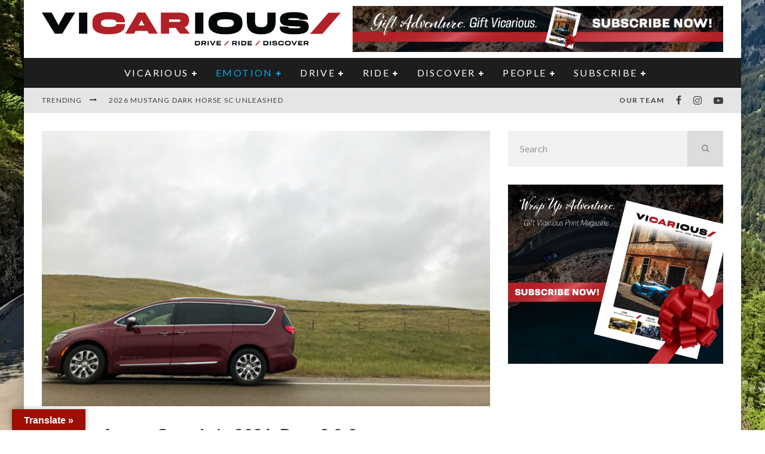

--- FILE ---
content_type: text/html; charset=UTF-8
request_url: https://www.vicariousmag.com/driving-across-canada-in-2021-days-8-9/
body_size: 48029
content:
<!DOCTYPE html>
<html lang="en-CA">
<head>
	<meta charset="UTF-8">
			<meta name="viewport" content="width=device-width, height=device-height, initial-scale=1.0, minimum-scale=1.0">
	
	<link rel="profile" href="http://gmpg.org/xfn/11">
	<meta name='robots' content='index, follow, max-image-preview:large, max-snippet:-1, max-video-preview:-1' />

	<!-- This site is optimized with the Yoast SEO Premium plugin v26.7 (Yoast SEO v26.7) - https://yoast.com/wordpress/plugins/seo/ -->
	<title>Driving Across Canada in 2021: Days 8 &amp; 9 - Vicarious Magazine</title>
	<meta name="description" content="The first thing we do when we arrive — we’ve barely said hello — is plug in the plug-in hybrid Chrysler minivan." />
	<link rel="canonical" href="https://www.vicariousmag.com/driving-across-canada-in-2021-days-8-9/" />
	<meta property="og:locale" content="en_US" />
	<meta property="og:type" content="article" />
	<meta property="og:title" content="Driving Across Canada in 2021: Days 8 &amp; 9" />
	<meta property="og:description" content="The first thing we do when we arrive — we’ve barely said hello — is plug in the plug-in hybrid Chrysler minivan." />
	<meta property="og:url" content="https://www.vicariousmag.com/driving-across-canada-in-2021-days-8-9/" />
	<meta property="og:site_name" content="Vicarious Magazine" />
	<meta property="article:publisher" content="https://www.facebook.com/vicariousmagazine" />
	<meta property="article:published_time" content="2021-08-22T23:48:54+00:00" />
	<meta property="article:modified_time" content="2021-09-17T12:46:26+00:00" />
	<meta property="og:image" content="https://www.vicariousmag.com/wp-content/uploads/2021/08/Wide-open-prairie-spaces-1.jpg" />
	<meta property="og:image:width" content="650" />
	<meta property="og:image:height" content="432" />
	<meta property="og:image:type" content="image/jpeg" />
	<meta name="author" content="Steven Bochenek" />
	<meta name="twitter:card" content="summary_large_image" />
	<meta name="twitter:creator" content="@exhaustedcanada" />
	<meta name="twitter:site" content="@exhaustedcanada" />
	<meta name="twitter:label1" content="Written by" />
	<meta name="twitter:data1" content="Steven Bochenek" />
	<meta name="twitter:label2" content="Est. reading time" />
	<meta name="twitter:data2" content="5 minutes" />
	<script type="application/ld+json" class="yoast-schema-graph">{"@context":"https://schema.org","@graph":[{"@type":"Article","@id":"https://www.vicariousmag.com/driving-across-canada-in-2021-days-8-9/#article","isPartOf":{"@id":"https://www.vicariousmag.com/driving-across-canada-in-2021-days-8-9/"},"author":{"name":"Steven Bochenek","@id":"https://www.vicariousmag.com/#/schema/person/98bae83d6813fe6c42f937335c1fd16f"},"headline":"Driving Across Canada in 2021: Days 8 &#038; 9","datePublished":"2021-08-22T23:48:54+00:00","dateModified":"2021-09-17T12:46:26+00:00","mainEntityOfPage":{"@id":"https://www.vicariousmag.com/driving-across-canada-in-2021-days-8-9/"},"wordCount":792,"publisher":{"@id":"https://www.vicariousmag.com/#organization"},"image":{"@id":"https://www.vicariousmag.com/driving-across-canada-in-2021-days-8-9/#primaryimage"},"thumbnailUrl":"https://www.vicariousmag.com/wp-content/uploads/2021/08/Wide-open-prairie-spaces-1.jpg","keywords":["2021 Chrysler Pacifica Hybrid","2022 Hyundai Tucson Hybrid","2022 Lexus NX","4-door sedan","car shopping","Chevrolet Bolt","Chevrolet Equinox","electric vehicle","EV","family sedan","Ford Escape Hybrid","Honda CR-V","hybrid","hybrid electric vehicle","Jeep Cherokee","Kia Niro","Kia Soul EV","KIA Sportage","Mazda CX-5","new car buying advice","new car news","new car review","new car shopping","new car shopping advice","new electric vehicle","Nissan Leah","Nissan Qashqai","PHEV","plug-in electric hybrid","road test","road tester","road testing","Sedan","Subaru Forester","Volkswagen ID.4","Volkswagen Taos"],"articleSection":["Discovered"],"inLanguage":"en-CA"},{"@type":"WebPage","@id":"https://www.vicariousmag.com/driving-across-canada-in-2021-days-8-9/","url":"https://www.vicariousmag.com/driving-across-canada-in-2021-days-8-9/","name":"Driving Across Canada in 2021: Days 8 & 9 - Vicarious Magazine","isPartOf":{"@id":"https://www.vicariousmag.com/#website"},"primaryImageOfPage":{"@id":"https://www.vicariousmag.com/driving-across-canada-in-2021-days-8-9/#primaryimage"},"image":{"@id":"https://www.vicariousmag.com/driving-across-canada-in-2021-days-8-9/#primaryimage"},"thumbnailUrl":"https://www.vicariousmag.com/wp-content/uploads/2021/08/Wide-open-prairie-spaces-1.jpg","datePublished":"2021-08-22T23:48:54+00:00","dateModified":"2021-09-17T12:46:26+00:00","description":"The first thing we do when we arrive — we’ve barely said hello — is plug in the plug-in hybrid Chrysler minivan.","breadcrumb":{"@id":"https://www.vicariousmag.com/driving-across-canada-in-2021-days-8-9/#breadcrumb"},"inLanguage":"en-CA","potentialAction":[{"@type":"ReadAction","target":["https://www.vicariousmag.com/driving-across-canada-in-2021-days-8-9/"]}]},{"@type":"ImageObject","inLanguage":"en-CA","@id":"https://www.vicariousmag.com/driving-across-canada-in-2021-days-8-9/#primaryimage","url":"https://www.vicariousmag.com/wp-content/uploads/2021/08/Wide-open-prairie-spaces-1.jpg","contentUrl":"https://www.vicariousmag.com/wp-content/uploads/2021/08/Wide-open-prairie-spaces-1.jpg","width":650,"height":432,"caption":"Wide-open-prairie-spaces-1"},{"@type":"BreadcrumbList","@id":"https://www.vicariousmag.com/driving-across-canada-in-2021-days-8-9/#breadcrumb","itemListElement":[{"@type":"ListItem","position":1,"name":"Home","item":"https://www.vicariousmag.com/"},{"@type":"ListItem","position":2,"name":"Driving Across Canada in 2021: Days 8 &#038; 9"}]},{"@type":"WebSite","@id":"https://www.vicariousmag.com/#website","url":"https://www.vicariousmag.com/","name":"Vicarious Magazine","description":"auto news, reviews &amp; entertainment","publisher":{"@id":"https://www.vicariousmag.com/#organization"},"potentialAction":[{"@type":"SearchAction","target":{"@type":"EntryPoint","urlTemplate":"https://www.vicariousmag.com/?s={search_term_string}"},"query-input":{"@type":"PropertyValueSpecification","valueRequired":true,"valueName":"search_term_string"}}],"inLanguage":"en-CA"},{"@type":"Organization","@id":"https://www.vicariousmag.com/#organization","name":"Vicarious Magazine: auto news, reviews & entertainment","url":"https://www.vicariousmag.com/","logo":{"@type":"ImageObject","inLanguage":"en-CA","@id":"https://www.vicariousmag.com/#/schema/logo/image/","url":"https://www.vicariousmag.com/wp-content/uploads/2016/02/LogoDescriptorsBottomblack-1.png","contentUrl":"https://www.vicariousmag.com/wp-content/uploads/2016/02/LogoDescriptorsBottomblack-1.png","width":605,"height":86,"caption":"Vicarious Magazine: auto news, reviews & entertainment"},"image":{"@id":"https://www.vicariousmag.com/#/schema/logo/image/"},"sameAs":["https://www.facebook.com/vicariousmagazine","https://x.com/exhaustedcanada","https://www.instagram.com/vicariousmagazine","https://www.youtube.com/channel/UC0esnKHoi1CZozUkJnO4fJg"]},{"@type":"Person","@id":"https://www.vicariousmag.com/#/schema/person/98bae83d6813fe6c42f937335c1fd16f","name":"Steven Bochenek","image":{"@type":"ImageObject","inLanguage":"en-CA","@id":"https://www.vicariousmag.com/#/schema/person/image/","url":"https://www.vicariousmag.com/wp-content/uploads/2016/02/SB-1.jpg","contentUrl":"https://www.vicariousmag.com/wp-content/uploads/2016/02/SB-1.jpg","caption":"Steven Bochenek"},"description":"Steven Bochenek (pronounced b-KEN-uk, not how you thought) has written professionally since 1989, although the first 15 years of his career were spent in marketing agencies. In 2007, he started writing automotive reviews and travel features to create content for Daily XY, an online guys’ magazine he edited.","url":"https://www.vicariousmag.com/author/steven-bochenek/"}]}</script>
	<!-- / Yoast SEO Premium plugin. -->


<link rel='dns-prefetch' href='//translate.google.com' />
<link rel='dns-prefetch' href='//fonts.googleapis.com' />
<link rel="alternate" type="application/rss+xml" title="Vicarious Magazine &raquo; Feed" href="https://www.vicariousmag.com/feed/" />
<link rel="alternate" type="application/rss+xml" title="Vicarious Magazine &raquo; Comments Feed" href="https://www.vicariousmag.com/comments/feed/" />
<link rel="alternate" title="oEmbed (JSON)" type="application/json+oembed" href="https://www.vicariousmag.com/wp-json/oembed/1.0/embed?url=https%3A%2F%2Fwww.vicariousmag.com%2Fdriving-across-canada-in-2021-days-8-9%2F" />
<link rel="alternate" title="oEmbed (XML)" type="text/xml+oembed" href="https://www.vicariousmag.com/wp-json/oembed/1.0/embed?url=https%3A%2F%2Fwww.vicariousmag.com%2Fdriving-across-canada-in-2021-days-8-9%2F&#038;format=xml" />
<style id='wp-img-auto-sizes-contain-inline-css' type='text/css'>
img:is([sizes=auto i],[sizes^="auto," i]){contain-intrinsic-size:3000px 1500px}
/*# sourceURL=wp-img-auto-sizes-contain-inline-css */
</style>
<link rel='stylesheet' id='mp-theme-css' href='https://www.vicariousmag.com/wp-content/plugins/memberpress/css/ui/theme.css?ver=1.12.11' type='text/css' media='all' />
<link rel='stylesheet' id='sbi_styles-css' href='https://www.vicariousmag.com/wp-content/plugins/instagram-feed/css/sbi-styles.min.css?ver=6.10.0' type='text/css' media='all' />
<style id='wp-emoji-styles-inline-css' type='text/css'>

	img.wp-smiley, img.emoji {
		display: inline !important;
		border: none !important;
		box-shadow: none !important;
		height: 1em !important;
		width: 1em !important;
		margin: 0 0.07em !important;
		vertical-align: -0.1em !important;
		background: none !important;
		padding: 0 !important;
	}
/*# sourceURL=wp-emoji-styles-inline-css */
</style>
<style id='wp-block-library-inline-css' type='text/css'>
:root{--wp-block-synced-color:#7a00df;--wp-block-synced-color--rgb:122,0,223;--wp-bound-block-color:var(--wp-block-synced-color);--wp-editor-canvas-background:#ddd;--wp-admin-theme-color:#007cba;--wp-admin-theme-color--rgb:0,124,186;--wp-admin-theme-color-darker-10:#006ba1;--wp-admin-theme-color-darker-10--rgb:0,107,160.5;--wp-admin-theme-color-darker-20:#005a87;--wp-admin-theme-color-darker-20--rgb:0,90,135;--wp-admin-border-width-focus:2px}@media (min-resolution:192dpi){:root{--wp-admin-border-width-focus:1.5px}}.wp-element-button{cursor:pointer}:root .has-very-light-gray-background-color{background-color:#eee}:root .has-very-dark-gray-background-color{background-color:#313131}:root .has-very-light-gray-color{color:#eee}:root .has-very-dark-gray-color{color:#313131}:root .has-vivid-green-cyan-to-vivid-cyan-blue-gradient-background{background:linear-gradient(135deg,#00d084,#0693e3)}:root .has-purple-crush-gradient-background{background:linear-gradient(135deg,#34e2e4,#4721fb 50%,#ab1dfe)}:root .has-hazy-dawn-gradient-background{background:linear-gradient(135deg,#faaca8,#dad0ec)}:root .has-subdued-olive-gradient-background{background:linear-gradient(135deg,#fafae1,#67a671)}:root .has-atomic-cream-gradient-background{background:linear-gradient(135deg,#fdd79a,#004a59)}:root .has-nightshade-gradient-background{background:linear-gradient(135deg,#330968,#31cdcf)}:root .has-midnight-gradient-background{background:linear-gradient(135deg,#020381,#2874fc)}:root{--wp--preset--font-size--normal:16px;--wp--preset--font-size--huge:42px}.has-regular-font-size{font-size:1em}.has-larger-font-size{font-size:2.625em}.has-normal-font-size{font-size:var(--wp--preset--font-size--normal)}.has-huge-font-size{font-size:var(--wp--preset--font-size--huge)}.has-text-align-center{text-align:center}.has-text-align-left{text-align:left}.has-text-align-right{text-align:right}.has-fit-text{white-space:nowrap!important}#end-resizable-editor-section{display:none}.aligncenter{clear:both}.items-justified-left{justify-content:flex-start}.items-justified-center{justify-content:center}.items-justified-right{justify-content:flex-end}.items-justified-space-between{justify-content:space-between}.screen-reader-text{border:0;clip-path:inset(50%);height:1px;margin:-1px;overflow:hidden;padding:0;position:absolute;width:1px;word-wrap:normal!important}.screen-reader-text:focus{background-color:#ddd;clip-path:none;color:#444;display:block;font-size:1em;height:auto;left:5px;line-height:normal;padding:15px 23px 14px;text-decoration:none;top:5px;width:auto;z-index:100000}html :where(.has-border-color){border-style:solid}html :where([style*=border-top-color]){border-top-style:solid}html :where([style*=border-right-color]){border-right-style:solid}html :where([style*=border-bottom-color]){border-bottom-style:solid}html :where([style*=border-left-color]){border-left-style:solid}html :where([style*=border-width]){border-style:solid}html :where([style*=border-top-width]){border-top-style:solid}html :where([style*=border-right-width]){border-right-style:solid}html :where([style*=border-bottom-width]){border-bottom-style:solid}html :where([style*=border-left-width]){border-left-style:solid}html :where(img[class*=wp-image-]){height:auto;max-width:100%}:where(figure){margin:0 0 1em}html :where(.is-position-sticky){--wp-admin--admin-bar--position-offset:var(--wp-admin--admin-bar--height,0px)}@media screen and (max-width:600px){html :where(.is-position-sticky){--wp-admin--admin-bar--position-offset:0px}}

/*# sourceURL=wp-block-library-inline-css */
</style><style id='wp-block-image-inline-css' type='text/css'>
.wp-block-image>a,.wp-block-image>figure>a{display:inline-block}.wp-block-image img{box-sizing:border-box;height:auto;max-width:100%;vertical-align:bottom}@media not (prefers-reduced-motion){.wp-block-image img.hide{visibility:hidden}.wp-block-image img.show{animation:show-content-image .4s}}.wp-block-image[style*=border-radius] img,.wp-block-image[style*=border-radius]>a{border-radius:inherit}.wp-block-image.has-custom-border img{box-sizing:border-box}.wp-block-image.aligncenter{text-align:center}.wp-block-image.alignfull>a,.wp-block-image.alignwide>a{width:100%}.wp-block-image.alignfull img,.wp-block-image.alignwide img{height:auto;width:100%}.wp-block-image .aligncenter,.wp-block-image .alignleft,.wp-block-image .alignright,.wp-block-image.aligncenter,.wp-block-image.alignleft,.wp-block-image.alignright{display:table}.wp-block-image .aligncenter>figcaption,.wp-block-image .alignleft>figcaption,.wp-block-image .alignright>figcaption,.wp-block-image.aligncenter>figcaption,.wp-block-image.alignleft>figcaption,.wp-block-image.alignright>figcaption{caption-side:bottom;display:table-caption}.wp-block-image .alignleft{float:left;margin:.5em 1em .5em 0}.wp-block-image .alignright{float:right;margin:.5em 0 .5em 1em}.wp-block-image .aligncenter{margin-left:auto;margin-right:auto}.wp-block-image :where(figcaption){margin-bottom:1em;margin-top:.5em}.wp-block-image.is-style-circle-mask img{border-radius:9999px}@supports ((-webkit-mask-image:none) or (mask-image:none)) or (-webkit-mask-image:none){.wp-block-image.is-style-circle-mask img{border-radius:0;-webkit-mask-image:url('data:image/svg+xml;utf8,<svg viewBox="0 0 100 100" xmlns="http://www.w3.org/2000/svg"><circle cx="50" cy="50" r="50"/></svg>');mask-image:url('data:image/svg+xml;utf8,<svg viewBox="0 0 100 100" xmlns="http://www.w3.org/2000/svg"><circle cx="50" cy="50" r="50"/></svg>');mask-mode:alpha;-webkit-mask-position:center;mask-position:center;-webkit-mask-repeat:no-repeat;mask-repeat:no-repeat;-webkit-mask-size:contain;mask-size:contain}}:root :where(.wp-block-image.is-style-rounded img,.wp-block-image .is-style-rounded img){border-radius:9999px}.wp-block-image figure{margin:0}.wp-lightbox-container{display:flex;flex-direction:column;position:relative}.wp-lightbox-container img{cursor:zoom-in}.wp-lightbox-container img:hover+button{opacity:1}.wp-lightbox-container button{align-items:center;backdrop-filter:blur(16px) saturate(180%);background-color:#5a5a5a40;border:none;border-radius:4px;cursor:zoom-in;display:flex;height:20px;justify-content:center;opacity:0;padding:0;position:absolute;right:16px;text-align:center;top:16px;width:20px;z-index:100}@media not (prefers-reduced-motion){.wp-lightbox-container button{transition:opacity .2s ease}}.wp-lightbox-container button:focus-visible{outline:3px auto #5a5a5a40;outline:3px auto -webkit-focus-ring-color;outline-offset:3px}.wp-lightbox-container button:hover{cursor:pointer;opacity:1}.wp-lightbox-container button:focus{opacity:1}.wp-lightbox-container button:focus,.wp-lightbox-container button:hover,.wp-lightbox-container button:not(:hover):not(:active):not(.has-background){background-color:#5a5a5a40;border:none}.wp-lightbox-overlay{box-sizing:border-box;cursor:zoom-out;height:100vh;left:0;overflow:hidden;position:fixed;top:0;visibility:hidden;width:100%;z-index:100000}.wp-lightbox-overlay .close-button{align-items:center;cursor:pointer;display:flex;justify-content:center;min-height:40px;min-width:40px;padding:0;position:absolute;right:calc(env(safe-area-inset-right) + 16px);top:calc(env(safe-area-inset-top) + 16px);z-index:5000000}.wp-lightbox-overlay .close-button:focus,.wp-lightbox-overlay .close-button:hover,.wp-lightbox-overlay .close-button:not(:hover):not(:active):not(.has-background){background:none;border:none}.wp-lightbox-overlay .lightbox-image-container{height:var(--wp--lightbox-container-height);left:50%;overflow:hidden;position:absolute;top:50%;transform:translate(-50%,-50%);transform-origin:top left;width:var(--wp--lightbox-container-width);z-index:9999999999}.wp-lightbox-overlay .wp-block-image{align-items:center;box-sizing:border-box;display:flex;height:100%;justify-content:center;margin:0;position:relative;transform-origin:0 0;width:100%;z-index:3000000}.wp-lightbox-overlay .wp-block-image img{height:var(--wp--lightbox-image-height);min-height:var(--wp--lightbox-image-height);min-width:var(--wp--lightbox-image-width);width:var(--wp--lightbox-image-width)}.wp-lightbox-overlay .wp-block-image figcaption{display:none}.wp-lightbox-overlay button{background:none;border:none}.wp-lightbox-overlay .scrim{background-color:#fff;height:100%;opacity:.9;position:absolute;width:100%;z-index:2000000}.wp-lightbox-overlay.active{visibility:visible}@media not (prefers-reduced-motion){.wp-lightbox-overlay.active{animation:turn-on-visibility .25s both}.wp-lightbox-overlay.active img{animation:turn-on-visibility .35s both}.wp-lightbox-overlay.show-closing-animation:not(.active){animation:turn-off-visibility .35s both}.wp-lightbox-overlay.show-closing-animation:not(.active) img{animation:turn-off-visibility .25s both}.wp-lightbox-overlay.zoom.active{animation:none;opacity:1;visibility:visible}.wp-lightbox-overlay.zoom.active .lightbox-image-container{animation:lightbox-zoom-in .4s}.wp-lightbox-overlay.zoom.active .lightbox-image-container img{animation:none}.wp-lightbox-overlay.zoom.active .scrim{animation:turn-on-visibility .4s forwards}.wp-lightbox-overlay.zoom.show-closing-animation:not(.active){animation:none}.wp-lightbox-overlay.zoom.show-closing-animation:not(.active) .lightbox-image-container{animation:lightbox-zoom-out .4s}.wp-lightbox-overlay.zoom.show-closing-animation:not(.active) .lightbox-image-container img{animation:none}.wp-lightbox-overlay.zoom.show-closing-animation:not(.active) .scrim{animation:turn-off-visibility .4s forwards}}@keyframes show-content-image{0%{visibility:hidden}99%{visibility:hidden}to{visibility:visible}}@keyframes turn-on-visibility{0%{opacity:0}to{opacity:1}}@keyframes turn-off-visibility{0%{opacity:1;visibility:visible}99%{opacity:0;visibility:visible}to{opacity:0;visibility:hidden}}@keyframes lightbox-zoom-in{0%{transform:translate(calc((-100vw + var(--wp--lightbox-scrollbar-width))/2 + var(--wp--lightbox-initial-left-position)),calc(-50vh + var(--wp--lightbox-initial-top-position))) scale(var(--wp--lightbox-scale))}to{transform:translate(-50%,-50%) scale(1)}}@keyframes lightbox-zoom-out{0%{transform:translate(-50%,-50%) scale(1);visibility:visible}99%{visibility:visible}to{transform:translate(calc((-100vw + var(--wp--lightbox-scrollbar-width))/2 + var(--wp--lightbox-initial-left-position)),calc(-50vh + var(--wp--lightbox-initial-top-position))) scale(var(--wp--lightbox-scale));visibility:hidden}}
/*# sourceURL=https://www.vicariousmag.com/wp-includes/blocks/image/style.min.css */
</style>
<link rel='stylesheet' id='wc-blocks-style-css' href='https://www.vicariousmag.com/wp-content/plugins/woocommerce/assets/client/blocks/wc-blocks.css?ver=wc-10.4.3' type='text/css' media='all' />
<style id='global-styles-inline-css' type='text/css'>
:root{--wp--preset--aspect-ratio--square: 1;--wp--preset--aspect-ratio--4-3: 4/3;--wp--preset--aspect-ratio--3-4: 3/4;--wp--preset--aspect-ratio--3-2: 3/2;--wp--preset--aspect-ratio--2-3: 2/3;--wp--preset--aspect-ratio--16-9: 16/9;--wp--preset--aspect-ratio--9-16: 9/16;--wp--preset--color--black: #000000;--wp--preset--color--cyan-bluish-gray: #abb8c3;--wp--preset--color--white: #ffffff;--wp--preset--color--pale-pink: #f78da7;--wp--preset--color--vivid-red: #cf2e2e;--wp--preset--color--luminous-vivid-orange: #ff6900;--wp--preset--color--luminous-vivid-amber: #fcb900;--wp--preset--color--light-green-cyan: #7bdcb5;--wp--preset--color--vivid-green-cyan: #00d084;--wp--preset--color--pale-cyan-blue: #8ed1fc;--wp--preset--color--vivid-cyan-blue: #0693e3;--wp--preset--color--vivid-purple: #9b51e0;--wp--preset--gradient--vivid-cyan-blue-to-vivid-purple: linear-gradient(135deg,rgb(6,147,227) 0%,rgb(155,81,224) 100%);--wp--preset--gradient--light-green-cyan-to-vivid-green-cyan: linear-gradient(135deg,rgb(122,220,180) 0%,rgb(0,208,130) 100%);--wp--preset--gradient--luminous-vivid-amber-to-luminous-vivid-orange: linear-gradient(135deg,rgb(252,185,0) 0%,rgb(255,105,0) 100%);--wp--preset--gradient--luminous-vivid-orange-to-vivid-red: linear-gradient(135deg,rgb(255,105,0) 0%,rgb(207,46,46) 100%);--wp--preset--gradient--very-light-gray-to-cyan-bluish-gray: linear-gradient(135deg,rgb(238,238,238) 0%,rgb(169,184,195) 100%);--wp--preset--gradient--cool-to-warm-spectrum: linear-gradient(135deg,rgb(74,234,220) 0%,rgb(151,120,209) 20%,rgb(207,42,186) 40%,rgb(238,44,130) 60%,rgb(251,105,98) 80%,rgb(254,248,76) 100%);--wp--preset--gradient--blush-light-purple: linear-gradient(135deg,rgb(255,206,236) 0%,rgb(152,150,240) 100%);--wp--preset--gradient--blush-bordeaux: linear-gradient(135deg,rgb(254,205,165) 0%,rgb(254,45,45) 50%,rgb(107,0,62) 100%);--wp--preset--gradient--luminous-dusk: linear-gradient(135deg,rgb(255,203,112) 0%,rgb(199,81,192) 50%,rgb(65,88,208) 100%);--wp--preset--gradient--pale-ocean: linear-gradient(135deg,rgb(255,245,203) 0%,rgb(182,227,212) 50%,rgb(51,167,181) 100%);--wp--preset--gradient--electric-grass: linear-gradient(135deg,rgb(202,248,128) 0%,rgb(113,206,126) 100%);--wp--preset--gradient--midnight: linear-gradient(135deg,rgb(2,3,129) 0%,rgb(40,116,252) 100%);--wp--preset--font-size--small: 13px;--wp--preset--font-size--medium: 20px;--wp--preset--font-size--large: 36px;--wp--preset--font-size--x-large: 42px;--wp--preset--spacing--20: 0.44rem;--wp--preset--spacing--30: 0.67rem;--wp--preset--spacing--40: 1rem;--wp--preset--spacing--50: 1.5rem;--wp--preset--spacing--60: 2.25rem;--wp--preset--spacing--70: 3.38rem;--wp--preset--spacing--80: 5.06rem;--wp--preset--shadow--natural: 6px 6px 9px rgba(0, 0, 0, 0.2);--wp--preset--shadow--deep: 12px 12px 50px rgba(0, 0, 0, 0.4);--wp--preset--shadow--sharp: 6px 6px 0px rgba(0, 0, 0, 0.2);--wp--preset--shadow--outlined: 6px 6px 0px -3px rgb(255, 255, 255), 6px 6px rgb(0, 0, 0);--wp--preset--shadow--crisp: 6px 6px 0px rgb(0, 0, 0);}:where(.is-layout-flex){gap: 0.5em;}:where(.is-layout-grid){gap: 0.5em;}body .is-layout-flex{display: flex;}.is-layout-flex{flex-wrap: wrap;align-items: center;}.is-layout-flex > :is(*, div){margin: 0;}body .is-layout-grid{display: grid;}.is-layout-grid > :is(*, div){margin: 0;}:where(.wp-block-columns.is-layout-flex){gap: 2em;}:where(.wp-block-columns.is-layout-grid){gap: 2em;}:where(.wp-block-post-template.is-layout-flex){gap: 1.25em;}:where(.wp-block-post-template.is-layout-grid){gap: 1.25em;}.has-black-color{color: var(--wp--preset--color--black) !important;}.has-cyan-bluish-gray-color{color: var(--wp--preset--color--cyan-bluish-gray) !important;}.has-white-color{color: var(--wp--preset--color--white) !important;}.has-pale-pink-color{color: var(--wp--preset--color--pale-pink) !important;}.has-vivid-red-color{color: var(--wp--preset--color--vivid-red) !important;}.has-luminous-vivid-orange-color{color: var(--wp--preset--color--luminous-vivid-orange) !important;}.has-luminous-vivid-amber-color{color: var(--wp--preset--color--luminous-vivid-amber) !important;}.has-light-green-cyan-color{color: var(--wp--preset--color--light-green-cyan) !important;}.has-vivid-green-cyan-color{color: var(--wp--preset--color--vivid-green-cyan) !important;}.has-pale-cyan-blue-color{color: var(--wp--preset--color--pale-cyan-blue) !important;}.has-vivid-cyan-blue-color{color: var(--wp--preset--color--vivid-cyan-blue) !important;}.has-vivid-purple-color{color: var(--wp--preset--color--vivid-purple) !important;}.has-black-background-color{background-color: var(--wp--preset--color--black) !important;}.has-cyan-bluish-gray-background-color{background-color: var(--wp--preset--color--cyan-bluish-gray) !important;}.has-white-background-color{background-color: var(--wp--preset--color--white) !important;}.has-pale-pink-background-color{background-color: var(--wp--preset--color--pale-pink) !important;}.has-vivid-red-background-color{background-color: var(--wp--preset--color--vivid-red) !important;}.has-luminous-vivid-orange-background-color{background-color: var(--wp--preset--color--luminous-vivid-orange) !important;}.has-luminous-vivid-amber-background-color{background-color: var(--wp--preset--color--luminous-vivid-amber) !important;}.has-light-green-cyan-background-color{background-color: var(--wp--preset--color--light-green-cyan) !important;}.has-vivid-green-cyan-background-color{background-color: var(--wp--preset--color--vivid-green-cyan) !important;}.has-pale-cyan-blue-background-color{background-color: var(--wp--preset--color--pale-cyan-blue) !important;}.has-vivid-cyan-blue-background-color{background-color: var(--wp--preset--color--vivid-cyan-blue) !important;}.has-vivid-purple-background-color{background-color: var(--wp--preset--color--vivid-purple) !important;}.has-black-border-color{border-color: var(--wp--preset--color--black) !important;}.has-cyan-bluish-gray-border-color{border-color: var(--wp--preset--color--cyan-bluish-gray) !important;}.has-white-border-color{border-color: var(--wp--preset--color--white) !important;}.has-pale-pink-border-color{border-color: var(--wp--preset--color--pale-pink) !important;}.has-vivid-red-border-color{border-color: var(--wp--preset--color--vivid-red) !important;}.has-luminous-vivid-orange-border-color{border-color: var(--wp--preset--color--luminous-vivid-orange) !important;}.has-luminous-vivid-amber-border-color{border-color: var(--wp--preset--color--luminous-vivid-amber) !important;}.has-light-green-cyan-border-color{border-color: var(--wp--preset--color--light-green-cyan) !important;}.has-vivid-green-cyan-border-color{border-color: var(--wp--preset--color--vivid-green-cyan) !important;}.has-pale-cyan-blue-border-color{border-color: var(--wp--preset--color--pale-cyan-blue) !important;}.has-vivid-cyan-blue-border-color{border-color: var(--wp--preset--color--vivid-cyan-blue) !important;}.has-vivid-purple-border-color{border-color: var(--wp--preset--color--vivid-purple) !important;}.has-vivid-cyan-blue-to-vivid-purple-gradient-background{background: var(--wp--preset--gradient--vivid-cyan-blue-to-vivid-purple) !important;}.has-light-green-cyan-to-vivid-green-cyan-gradient-background{background: var(--wp--preset--gradient--light-green-cyan-to-vivid-green-cyan) !important;}.has-luminous-vivid-amber-to-luminous-vivid-orange-gradient-background{background: var(--wp--preset--gradient--luminous-vivid-amber-to-luminous-vivid-orange) !important;}.has-luminous-vivid-orange-to-vivid-red-gradient-background{background: var(--wp--preset--gradient--luminous-vivid-orange-to-vivid-red) !important;}.has-very-light-gray-to-cyan-bluish-gray-gradient-background{background: var(--wp--preset--gradient--very-light-gray-to-cyan-bluish-gray) !important;}.has-cool-to-warm-spectrum-gradient-background{background: var(--wp--preset--gradient--cool-to-warm-spectrum) !important;}.has-blush-light-purple-gradient-background{background: var(--wp--preset--gradient--blush-light-purple) !important;}.has-blush-bordeaux-gradient-background{background: var(--wp--preset--gradient--blush-bordeaux) !important;}.has-luminous-dusk-gradient-background{background: var(--wp--preset--gradient--luminous-dusk) !important;}.has-pale-ocean-gradient-background{background: var(--wp--preset--gradient--pale-ocean) !important;}.has-electric-grass-gradient-background{background: var(--wp--preset--gradient--electric-grass) !important;}.has-midnight-gradient-background{background: var(--wp--preset--gradient--midnight) !important;}.has-small-font-size{font-size: var(--wp--preset--font-size--small) !important;}.has-medium-font-size{font-size: var(--wp--preset--font-size--medium) !important;}.has-large-font-size{font-size: var(--wp--preset--font-size--large) !important;}.has-x-large-font-size{font-size: var(--wp--preset--font-size--x-large) !important;}
/*# sourceURL=global-styles-inline-css */
</style>

<style id='classic-theme-styles-inline-css' type='text/css'>
/*! This file is auto-generated */
.wp-block-button__link{color:#fff;background-color:#32373c;border-radius:9999px;box-shadow:none;text-decoration:none;padding:calc(.667em + 2px) calc(1.333em + 2px);font-size:1.125em}.wp-block-file__button{background:#32373c;color:#fff;text-decoration:none}
/*# sourceURL=/wp-includes/css/classic-themes.min.css */
</style>
<link rel='stylesheet' id='google-language-translator-css' href='https://www.vicariousmag.com/wp-content/plugins/google-language-translator/css/style.css?ver=6.0.20' type='text/css' media='' />
<link rel='stylesheet' id='glt-toolbar-styles-css' href='https://www.vicariousmag.com/wp-content/plugins/google-language-translator/css/toolbar.css?ver=6.0.20' type='text/css' media='' />
<link rel='stylesheet' id='wc-gallery-style-css' href='https://www.vicariousmag.com/wp-content/plugins/wc-gallery/includes/css/style.css?ver=1.67' type='text/css' media='all' />
<link rel='stylesheet' id='wc-gallery-popup-style-css' href='https://www.vicariousmag.com/wp-content/plugins/wc-gallery/includes/css/magnific-popup.css?ver=1.1.0' type='text/css' media='all' />
<link rel='stylesheet' id='wc-gallery-flexslider-style-css' href='https://www.vicariousmag.com/wp-content/plugins/wc-gallery/includes/vendors/flexslider/flexslider.css?ver=2.6.1' type='text/css' media='all' />
<link rel='stylesheet' id='wc-gallery-owlcarousel-style-css' href='https://www.vicariousmag.com/wp-content/plugins/wc-gallery/includes/vendors/owlcarousel/assets/owl.carousel.css?ver=2.1.4' type='text/css' media='all' />
<link rel='stylesheet' id='wc-gallery-owlcarousel-theme-style-css' href='https://www.vicariousmag.com/wp-content/plugins/wc-gallery/includes/vendors/owlcarousel/assets/owl.theme.default.css?ver=2.1.4' type='text/css' media='all' />
<style id='woocommerce-inline-inline-css' type='text/css'>
.woocommerce form .form-row .required { visibility: visible; }
/*# sourceURL=woocommerce-inline-inline-css */
</style>
<link rel='stylesheet' id='valenti-fonts-css' href='https://fonts.googleapis.com/css?family=Lato%3A400%2C700%7COpen+Sans%3A400%2C700&#038;subset=greek%2Cgreek-ext&#038;display=swap' type='text/css' media='all' />
<link rel='stylesheet' id='swipebox-css' href='https://www.vicariousmag.com/wp-content/themes/ORIGINALvalenti/assets/css/swipebox.min.css?ver=1.4.4.1' type='text/css' media='all' />
<link rel='stylesheet' id='font-awesome-css' href='https://www.vicariousmag.com/wp-content/themes/ORIGINALvalenti/assets/css/fontawesome/css/fontawesome.min.css?ver=5.6.3.2' type='text/css' media='all' />
<link rel='stylesheet' id='font-awesome-regular-css' href='https://www.vicariousmag.com/wp-content/themes/ORIGINALvalenti/assets/css/fontawesome/css/regular.min.css?ver=5.6.3.2' type='text/css' media='all' />
<link rel='stylesheet' id='font-awesome-solid-css' href='https://www.vicariousmag.com/wp-content/themes/ORIGINALvalenti/assets/css/fontawesome/css/solid.min.css?ver=5.6.3.2' type='text/css' media='all' />
<link rel='stylesheet' id='valenti-style-css' href='https://www.vicariousmag.com/wp-content/themes/ORIGINALvalenti/assets/css/style.min.css?ver=5.6.3.2' type='text/css' media='all' />
<style id='valenti-style-inline-css' type='text/css'>
.secondary-menu-wrap .cb-breaking-news ul li a { color:#414042; }body{ color:#333333}.entry-content h1, .entry-content h2, .entry-content h3, .entry-content h4, .entry-content h5, .entry-content h6{ color:#333333}.link-color-wrap a, .block-wrap-code .block a{ color:#3aa0ff}.link-color-wrap a:hover, .block-wrap-code .block a:hover{ color:#1a75ca}body{font-family:'Open Sans',sans-serif;font-size:13px;font-weight:400;line-height:1.666;text-transform:none;}.excerpt{font-family:'Open Sans',sans-serif;font-size:14px;font-weight:400;line-height:1.666;text-transform:none;}.preview-thumbnail .title, .preview-review .title{font-family:'Lato',sans-serif;font-size:14px;font-weight:700;line-height:1.3;text-transform:none;}.byline{font-family:'Lato',sans-serif;font-size:11px;font-weight:400;letter-spacing:0.1em;line-height:1.3;text-transform:none;}.hero-meta .byline{font-family:'Lato',sans-serif;font-size:11px;font-weight:400;letter-spacing:0.05em;line-height:1.3;text-transform:none;}.tipi-button{font-family:'Lato',sans-serif;font-size:14px;font-weight:700;letter-spacing:0.1em;text-transform:uppercase;}.secondary-menu-wrap, .secondary-menu-wrap .sub-menu a:not(.tipi-button){font-family:'Lato',sans-serif;font-size:14px;font-weight:700;letter-spacing:0.1em;line-height:1;text-transform:uppercase;}.footer-menu{font-family:'Lato',sans-serif;font-size:12px;font-weight:400;line-height:1;text-transform:none;}.site-footer .textwidget{font-family:'Open Sans',sans-serif;font-size:14px;font-weight:400;line-height:1.666;text-transform:none;}.copyright{font-family:'Open Sans',sans-serif;font-size:12px;font-weight:400;line-height:1;text-transform:none;}.preview-slider.title-s .title{font-family:'Lato',sans-serif;font-size:14px;font-weight:700;letter-spacing:0.04em;line-height:1.4;text-transform:uppercase;}.preview-slider.title-m .title{font-family:'Lato',sans-serif;font-size:14px;font-weight:700;letter-spacing:0.04em;line-height:1.4;text-transform:uppercase;}.preview-slider.title-l .title{font-family:'Lato',sans-serif;font-size:14px;font-weight:700;letter-spacing:0.04em;line-height:1.4;text-transform:uppercase;}.preview-slider.title-xl .title{font-family:'Lato',sans-serif;font-size:14px;font-weight:700;letter-spacing:0.04em;line-height:1.4;text-transform:uppercase;}.preview-grid.title-xs .title{font-family:'Lato',sans-serif;font-size:14px;font-weight:700;letter-spacing:0.04em;line-height:1.4;text-transform:uppercase;}.preview-grid.title-s .title{font-family:'Lato',sans-serif;font-size:14px;font-weight:700;letter-spacing:0.04em;line-height:1.4;text-transform:uppercase;}.preview-grid.title-m .title{font-family:'Lato',sans-serif;font-size:14px;font-weight:700;letter-spacing:0.04em;line-height:1.4;text-transform:uppercase;}.preview-grid.title-l .title{font-family:'Lato',sans-serif;font-size:14px;font-weight:700;letter-spacing:0.04em;line-height:1.4;text-transform:uppercase;}.preview-classic .title{font-family:'Lato',sans-serif;font-size:14px;font-weight:400;letter-spacing:0.05em;line-height:1.3;text-transform:none;}.preview-2 .title{font-family:'Lato',sans-serif;font-size:14px;font-weight:400;letter-spacing:0.05em;line-height:1.3;text-transform:none;}.entry-content blockquote, .entry-content blockquote p{font-family:'Lato',sans-serif;font-size:18px;font-weight:400;line-height:1.5;text-transform:none;}.hero-wrap .caption, .gallery-block__wrap .caption, figcaption{font-family:'Open Sans',sans-serif;font-size:10px;font-weight:400;line-height:1.2;text-transform:none;}.main-navigation .horizontal-menu > li > a{font-family:'Lato',sans-serif;font-size:14px;font-weight:400;letter-spacing:0.15em;line-height:1;text-transform:uppercase;}.sub-menu a:not(.tipi-button){font-family:'Lato',sans-serif;font-size:14px;font-weight:400;letter-spacing:0.13em;line-height:1.6;text-transform:uppercase;}.hero-meta.tipi-s-typo .title{font-family:'Lato',sans-serif;font-size:18px;font-weight:700;line-height:1.3;text-transform:none;}.hero-meta.tipi-m-typo .title{font-family:'Lato',sans-serif;font-size:18px;font-weight:700;line-height:1.3;text-transform:uppercase;}.hero-meta.tipi-l-typo .title{font-family:'Lato',sans-serif;font-size:18px;font-weight:700;line-height:1.3;text-transform:uppercase;}.entry-content h2{font-family:'Lato',sans-serif;font-size:18px;font-weight:700;letter-spacing:0.1em;line-height:1.3;text-transform:uppercase;}.entry-content h3{font-family:'Lato',sans-serif;font-size:14px;font-weight:700;letter-spacing:0.1em;line-height:1.3;text-transform:uppercase;}.entry-content h4{font-family:'Lato',sans-serif;font-size:18px;font-weight:700;letter-spacing:0.1em;line-height:1.3;text-transform:uppercase;}.widget-title{font-family:'Lato',sans-serif;font-size:14px;font-weight:700;letter-spacing:0.1em;line-height:1.3;text-transform:uppercase;}.block-title-wrap .title{font-family:'Lato',sans-serif;font-size:16px;font-weight:700;letter-spacing:0.16em;line-height:1.8;text-transform:uppercase;}.block-subtitle{font-family:'Open Sans',sans-serif;font-size:15px;font-weight:700;letter-spacing:0.1em;line-height:1.3;text-transform:none;}.preview-classic { padding-bottom: 30px; }.block-wrap-classic .block ~ .block { padding-top: 30px; }.preview-thumbnail { padding-bottom: 20px; }.valenti-widget .preview-thumbnail { padding-bottom: 15px; }.block-title-inner{ border-bottom:3px solid #161616;}.site-footer > .bg-area{ border-top:20px solid #333333;}.footer-widget-wrap{ border-right:1px solid #333333;}.split-1:not(.preview-thumbnail) .mask {
		-webkit-flex: 0 0 40%;
		-ms-flex: 0 0 40%;
		flex: 0 0 40%;
		width: 40%;
	}.footer-lower {
		padding-top: 30px;
		padding-bottom: 30px;
	}.footer-widget-wrap {
		padding-top: 45px;
		padding-bottom: 45px;
	}.main-menu > li > a {
		padding-top: 17px;
		padding-bottom: 17px;
	}.main-navigation .main-nav-wrap > .menu-icons a{padding-left:10px;}.main-navigation .main-nav-wrap > .menu-icons a{padding-right:10px;}.main-navigation .main-nav-wrap > .menu-icons {margin-right:-10px;}.main-navigation .main-nav-wrap .menu-icons > li > a {font-size:18px;}.secondary-menu-wrap .menu-icons a{padding-left:10px;}.secondary-menu-wrap .menu-icons a{padding-right:10px;}.secondary-menu-wrap .menu-icons {margin-right:-10px;}.secondary-menu-wrap .menu-icons > li > a {font-size:16px;}.accent--color, .bbp-submit-wrapper button, .bbp-submit-wrapper button:visited, .buddypress .cb-cat-header .title a, .woocommerce .star-rating:before, .woocommerce-page .star-rating:before, .woocommerce .star-rating span, .woocommerce-page .star-rating span, .woocommerce .stars a {
		color:#a12225;
	}.bbp-submit-wrapper button, #buddypress button:hover, #buddypress a.button:hover, #buddypress a.button:focus, #buddypress input[type=submit]:hover, #buddypress input[type=button]:hover, #buddypress input[type=reset]:hover, #buddypress ul.button-nav li a:hover, #buddypress ul.button-nav li.current a, #buddypress div.generic-button a:hover, #buddypress .comment-reply-link:hover, #buddypress .activity-list li.load-more:hover, #buddypress #groups-list .generic-button a:hover {
		border-color: #a12225;
	}.sidebar-widget .widget-title, .cb-cat-header, .site-footer .footer-widget-area .widget-title span, #wp-calendar caption, #buddypress #members-list .cb-member-list-box .item .item-title, #buddypress div.item-list-tabs ul li.selected, #buddypress div.item-list-tabs ul li.current, #buddypress .item-list-tabs ul li:hover, .woocommerce div.product .woocommerce-tabs ul.tabs li.active,
	.author-page-box {
		border-bottom-color: #a12225 ;
	}.cb-highlight, #buddypress button:hover, #buddypress a.button:hover, #buddypress a.button:focus, #buddypress input[type=submit]:hover, #buddypress input[type=button]:hover, #buddypress input[type=reset]:hover, #buddypress ul.button-nav li a:hover, #buddypress ul.button-nav li.current a, #buddypress div.generic-button a:hover, #buddypress .comment-reply-link:hover, #buddypress .activity-list li.load-more:hover, #buddypress #groups-list .generic-button a:hover {
		background-color: #a12225;
	}.woocommerce button.button:hover {
			background: #a12225;
		}.woocommerce .woocommerce-message:before, .woocomerce-page .woocommerce-message:before, .woocommerce .woocommerce-info:before {
			background-color: #a12225;
		}.woocommerce-product-rating {
			color: #a12225;
		}.font-b { font-family: 'Open Sans',sans-serif; }h1, h2, h3, h4, h5, h6, .font-h, #bbp-user-navigation, .product_meta, .price, .woocommerce-review-link, .cart_item, .cart-collaterals .cart_totals th { font-family: 'Lato',sans-serif }.site-mob-header:not(.site-mob-header-11) .header-padding .logo-main-wrap, .site-mob-header:not(.site-mob-header-11) .header-padding .icons-wrap a, .site-mob-header-11 .header-padding {
		padding-top: 15px;
		padding-bottom: 15px;
	}.site-header .header-padding {
		padding-top: 10px;
		padding-bottom: 10px;
	}.site-footer .bg-area{background-color: #1c1d1e;background-position: center center;}.site-footer .background{}.site-footer,.site-footer a{color: #e5e5e5;}.footer-widget-area{background-color: #272727;background-position: center center;}.footer-widget-area{}.footer-widget-area,.footer-widget-area a{color: #e5e5e5;}.grid-spacing { border-top-width: 3px; }.preview-slider.tile-overlay--1:after, .preview-slider.tile-overlay--2 .meta:after { opacity: 0.25; }.preview-grid.tile-overlay--1:after, .preview-grid.tile-overlay--2 .meta:after { opacity: 0.2; }.main-navigation-border { border-bottom-color: #161616; }@media only screen and (min-width: 481px) {.slider-spacing { margin-right: 3px;}.block-wrap-slider .slider { padding-top: 3px;}.grid-spacing { border-right-width: 3px; }.block-wrap-grid:not(.block-wrap-81) .block { width: calc( 100% + 3px ); }}@media only screen and (min-width: 768px) {.grid-spacing { border-right-width: 3px; }.block-wrap-55 .slide { margin-right: 3px!important; }.block-wrap-grid:not(.block-wrap-81) .block { width: calc( 100% + 3px ); }.preview-slider.tile-overlay--1:hover:after, .preview-slider.tile-overlay--2.tile-overlay--gradient:hover:after, .preview-slider.tile-overlay--2:hover .meta:after { opacity: 0.75 ; }.preview-grid.tile-overlay--1:hover:after, .preview-grid.tile-overlay--2.tile-overlay--gradient:hover:after, .preview-grid.tile-overlay--2:hover .meta:after { opacity: 0.3 ; }}@media only screen and (min-width: 1020px) {body{font-size:15px;}.hero-meta .byline{font-size:14px;}.tipi-button{font-size:12px;}.secondary-menu-wrap, .secondary-menu-wrap .sub-menu a:not(.tipi-button){font-size:12px;}.site-footer .textwidget{font-size:16px;}.preview-slider.title-s .title{font-size:16px;}.preview-slider.title-m .title{font-size:20px;}.preview-slider.title-l .title{font-size:30px;}.preview-slider.title-xl .title{font-size:40px;}.preview-grid.title-xs .title{font-size:16px;}.preview-grid.title-s .title{font-size:20px;}.preview-grid.title-m .title{font-size:32px;}.preview-grid.title-l .title{font-size:38px;}.preview-classic .title{font-size:22px;}.preview-2 .title{font-size:26px;}.entry-content blockquote, .entry-content blockquote p{font-size:26px;}.main-navigation .horizontal-menu > li > a{font-size:16px;}.hero-meta.tipi-s-typo .title{font-size:28px;}.hero-meta.tipi-m-typo .title{font-size:40px;}.hero-meta.tipi-l-typo .title{font-size:50px;}.entry-content h2{font-size:30px;}.entry-content h3{font-size:24px;}.entry-content h4{font-size:30px;}.widget-title{font-size:20px;}.block-title-wrap .title{font-size:22px;}}@media only screen and (min-width: 1200px) {.site {background-position:center center;background-image: url(https://www.vicariousmag.com/wp-content/uploads/2016/02/Winding-mountain-road-.jpg );}}
/*# sourceURL=valenti-style-inline-css */
</style>
<link rel='stylesheet' id='valenti-woocommerce-style-css' href='https://www.vicariousmag.com/wp-content/themes/ORIGINALvalenti/assets/css/woocommerce.min.css?ver=5.6.3.2' type='text/css' media='all' />
<script type="text/javascript" src="https://www.vicariousmag.com/wp-content/plugins/jquery-updater/js/jquery-3.7.1.min.js?ver=3.7.1" id="jquery-core-js"></script>
<script type="text/javascript" src="https://www.vicariousmag.com/wp-content/plugins/jquery-updater/js/jquery-migrate-3.5.2.min.js?ver=3.5.2" id="jquery-migrate-js"></script>
<script type="text/javascript" src="https://www.vicariousmag.com/wp-content/plugins/woocommerce/assets/js/jquery-blockui/jquery.blockUI.min.js?ver=2.7.0-wc.10.4.3" id="wc-jquery-blockui-js" defer="defer" data-wp-strategy="defer"></script>
<script type="text/javascript" id="wc-add-to-cart-js-extra">
/* <![CDATA[ */
var wc_add_to_cart_params = {"ajax_url":"/wp-admin/admin-ajax.php","wc_ajax_url":"/?wc-ajax=%%endpoint%%","i18n_view_cart":"View cart","cart_url":"https://www.vicariousmag.com/cart/","is_cart":"","cart_redirect_after_add":"yes"};
//# sourceURL=wc-add-to-cart-js-extra
/* ]]> */
</script>
<script type="text/javascript" src="https://www.vicariousmag.com/wp-content/plugins/woocommerce/assets/js/frontend/add-to-cart.min.js?ver=10.4.3" id="wc-add-to-cart-js" defer="defer" data-wp-strategy="defer"></script>
<script type="text/javascript" src="https://www.vicariousmag.com/wp-content/plugins/woocommerce/assets/js/js-cookie/js.cookie.min.js?ver=2.1.4-wc.10.4.3" id="wc-js-cookie-js" defer="defer" data-wp-strategy="defer"></script>
<script type="text/javascript" id="woocommerce-js-extra">
/* <![CDATA[ */
var woocommerce_params = {"ajax_url":"/wp-admin/admin-ajax.php","wc_ajax_url":"/?wc-ajax=%%endpoint%%","i18n_password_show":"Show password","i18n_password_hide":"Hide password"};
//# sourceURL=woocommerce-js-extra
/* ]]> */
</script>
<script type="text/javascript" src="https://www.vicariousmag.com/wp-content/plugins/woocommerce/assets/js/frontend/woocommerce.min.js?ver=10.4.3" id="woocommerce-js" defer="defer" data-wp-strategy="defer"></script>
<link rel="https://api.w.org/" href="https://www.vicariousmag.com/wp-json/" /><link rel="alternate" title="JSON" type="application/json" href="https://www.vicariousmag.com/wp-json/wp/v2/posts/24407" /><link rel="EditURI" type="application/rsd+xml" title="RSD" href="https://www.vicariousmag.com/xmlrpc.php?rsd" />
<meta name="generator" content="WordPress 6.9" />
<meta name="generator" content="WooCommerce 10.4.3" />
<link rel='shortlink' href='https://www.vicariousmag.com/?p=24407' />
<style>p.hello{font-size:12px;color:darkgray;}#google_language_translator,#flags{text-align:left;}#google_language_translator{clear:both;}#flags{width:165px;}#flags a{display:inline-block;margin-right:2px;}#google_language_translator a{display:none!important;}div.skiptranslate.goog-te-gadget{display:inline!important;}.goog-te-gadget{color:transparent!important;}.goog-te-gadget{font-size:0px!important;}.goog-branding{display:none;}.goog-tooltip{display: none!important;}.goog-tooltip:hover{display: none!important;}.goog-text-highlight{background-color:transparent!important;border:none!important;box-shadow:none!important;}#google_language_translator select.goog-te-combo{color:#32373c;}div.skiptranslate{display:none!important;}body{top:0px!important;}#goog-gt-{display:none!important;}font font{background-color:transparent!important;box-shadow:none!important;position:initial!important;}#glt-translate-trigger{left:20px;right:auto;}#glt-translate-trigger > span{color:#ffffff;}#glt-translate-trigger{background:#9e0f03;}.goog-te-gadget .goog-te-combo{width:100%;}</style><link rel="preconnect" href="https://fonts.googleapis.com">
<link rel="preconnect" href="https://fonts.gstatic.com" crossorigin>
<link href="https://fonts.googleapis.com/css2?family=Lato:ital,wght@0,100;0,300;0,400;0,700;0,900;1,100;1,300;1,400;1,700;1,900&family=Montserrat:ital,wght@0,100..900;1,100..900&family=Oswald:wght@200..700&family=Outfit:wght@100..900&family=Poppins:ital,wght@0,100;0,200;0,300;0,400;0,500;0,600;0,700;0,800;0,900;1,100;1,200;1,300;1,400;1,500;1,600;1,700;1,800;1,900&family=Roboto:ital,wght@0,100..900;1,100..900&display=swap" rel="stylesheet"><link rel="preload" type="font/woff2" as="font" href="https://www.vicariousmag.com/wp-content/themes/ORIGINALvalenti/assets/css/valenti/valenti.woff2?o9cfvj" crossorigin><link rel="preload" type="font/woff2" as="font" href="https://www.vicariousmag.com/wp-content/themes/ORIGINALvalenti/assets/css/fontawesome/webfonts/fa-regular-400.woff2?v=5.9.0" crossorigin><link rel="preload" type="font/woff2" as="font" href="https://www.vicariousmag.com/wp-content/themes/ORIGINALvalenti/assets/css/fontawesome/webfonts/fa-solid-900.woff2?v=5.9.0" crossorigin><link rel="dns-prefetch" href="//fonts.googleapis.com"><link rel="preconnect" href="https://fonts.gstatic.com/" crossorigin><!-- Google tag (gtag.js) -->
<script async src="https://www.googletagmanager.com/gtag/js?id=G-WSC5CHH4SS"></script>
<script>
  window.dataLayer = window.dataLayer || [];
  function gtag(){dataLayer.push(arguments);}
  gtag('js', new Date());

  gtag('config', 'G-WSC5CHH4SS');
</script>

 <!-- Facebook Pixel Code -->
<script>
!function(f,b,e,v,n,t,s)
{if(f.fbq)return;n=f.fbq=function(){n.callMethod?
n.callMethod.apply(n,arguments):n.queue.push(arguments)};
if(!f._fbq)f._fbq=n;n.push=n;n.loaded=!0;n.version='2.0';
n.queue=[];t=b.createElement(e);t.async=!0;
t.src=v;s=b.getElementsByTagName(e)[0];
s.parentNode.insertBefore(t,s)}(window, document,'script',
'https://connect.facebook.net/en_US/fbevents.js');
fbq('init', '477138313404145');
fbq('track', 'PageView');
</script>
<noscript><img height="1" width="1" src="https://www.facebook.com/tr?id=477138313404145&amp;ev=PageView&amp;noscript=1" /></noscript>
<!-- End Facebook Pixel Code -->

	<noscript><style>.woocommerce-product-gallery{ opacity: 1 !important; }</style></noscript>
	<link rel="icon" href="https://www.vicariousmag.com/wp-content/uploads/2020/12/cropped-image001-32x32.jpg" sizes="32x32" />
<link rel="icon" href="https://www.vicariousmag.com/wp-content/uploads/2020/12/cropped-image001-192x192.jpg" sizes="192x192" />
<link rel="apple-touch-icon" href="https://www.vicariousmag.com/wp-content/uploads/2020/12/cropped-image001-180x180.jpg" />
<meta name="msapplication-TileImage" content="https://www.vicariousmag.com/wp-content/uploads/2020/12/cropped-image001-270x270.jpg" />
		<style type="text/css" id="wp-custom-css">
			

.short-desc {display:none!important;}

.product_title.entry-title {
  font-family: "Lato", sans-serif;
  font-weight: 900;
  font-style: normal;
	font-size:40px;line-height:40px;
}

.single_add_to_cart_button {background-color: #a32225!important; /* Red */}
.single_add_to_cart_button hover {background-color: #000000!important; /* Black */}

.lato {
  font-family: "Lato", sans-serif;
  font-weight: 600;
  font-style: normal;
	font-size:22px;
	line-height:25px;
	margin-bottom: 20px;
}

ul.bullet {
    list-style-type: disc!important;
	margin-left: 37px!important;
	margin-top: 20px;
	margin-bottom: 20px;
}

ul.bullet li {
    list-style-type: disc;
	margin-top: 10px;
}

ol.bullet {
	list-style-type:numbers!important;
 margin-left: 20px;
}

ol.bullet li {
    list-style-type:numbers!important;
	margin-top: 10px;
}

.menu-feature a {color:#00a9e7!important;}

.branded-button {
  background-color: #a32225; /* Red */
  border: 2px solid #a32225;
  color: #ffffff!important;
	font-weight:bold;
  padding: 15px 32px;
  text-align: center;
  text-decoration: none;
  display: inline-block;
  font-size: 16px;
	width:100%;
	margin-top:10px;
}

.branded-button:hover {
  background-color: #ffffff; /* Red */
	
  border: 2px solid #a32225;
  color: #a32225!important;
	font-weight:bold;
  padding: 15px 32px;
  text-align: center;
  text-decoration: none;
  display: inline-block;
  font-size: 16px;
	width:100%;
	margin-top:10px;
}
.postid-18062 .byline-part.cb-date{display:none!important;}

.postid-18062 .byline-part.author {display:none!important;}

.byline-part.cb-date.date {display:none!important;}

.postid-18062 .author-box {display:none!important;}

.mepr-submit {
  background-color: #a32225; /* Red */
  border: 2px solid #a32225;
  color: #ffffff!important;
	font-weight:bold;
  padding: 15px 32px;
  text-align: center;
  text-decoration: none;
  display: inline-block;
  font-size: 16px;
	width:100%;
	margin-top:10px;
	text-transform:uppercase;
}

.mepr-share-button {
  background-color: #a32225; /* Red */
  border: 2px solid #a32225;
  color: #ffffff!important;
	font-weight:bold;
  padding: 15px 32px;
  text-align: center;
  text-decoration: none;
  display: inline-block;
  font-size: 16px;
	width:100%;
	margin-top:10px;
	text-transform:uppercase;
}		</style>
		<meta name="ahrefs-site-verification" content="8468f52bb3ac39f1096ab6d57ab2b8d9fa01983c130f331535bd8139f597f2c7">
<link rel='stylesheet' id='wc-stripe-blocks-checkout-style-css' href='https://www.vicariousmag.com/wp-content/plugins/woocommerce-gateway-stripe/build/upe-blocks.css?ver=5149cca93b0373758856' type='text/css' media='all' />
<style id='valenti-logo-inline-css' type='text/css'>
@media only screen and (min-width: 1200px) {.logo-main img{ display:inline-block; width:500px; height:56px;}}
/*# sourceURL=valenti-logo-inline-css */
</style>
<style id='valenti-mm-style-inline-css' type='text/css'>
.main-menu .mm-color.menu-item-15005 .block-title-wrap.block-title-border-2 .title, .main-menu .mm-color.menu-item-15005 .mm-51 .menu-wrap > .sub-menu > li > a
		{ border-color: #a12225!important; }
			.main-menu-bar-color-1 .main-menu .mm-color.menu-item-15005.active > a,
			.main-menu-bar-color-1.mm-ani-0 .main-menu .mm-color.menu-item-15005:hover > a,
			.main-menu-bar-color-1 .main-menu .current-menu-item.menu-item-15005 > a,
			.main-menu-bar-color-1 .main-menu .current-post-ancestor.menu-item-15005 > a
			.main-menu-bar-color-1 .main-menu .current-menu-ancestor.menu-item-15005 > a
			{ background: #a12225; }.main-navigation .mm-color.menu-item-15005.mm-sb-left .sub-menu { background: #a12225;}
.main-menu .mm-color.menu-item-17216 .block-title-wrap.block-title-border-2 .title, .main-menu .mm-color.menu-item-17216 .mm-51 .menu-wrap > .sub-menu > li > a
		{ border-color: #a12225!important; }
			.main-menu-bar-color-1 .main-menu .mm-color.menu-item-17216.active > a,
			.main-menu-bar-color-1.mm-ani-0 .main-menu .mm-color.menu-item-17216:hover > a,
			.main-menu-bar-color-1 .main-menu .current-menu-item.menu-item-17216 > a,
			.main-menu-bar-color-1 .main-menu .current-post-ancestor.menu-item-17216 > a
			.main-menu-bar-color-1 .main-menu .current-menu-ancestor.menu-item-17216 > a
			{ background: #a12225; }.main-navigation .mm-color.menu-item-17216.mm-sb-left .sub-menu { background: #a12225;}
.main-menu .mm-color.menu-item-20932 .block-title-wrap.block-title-border-2 .title, .main-menu .mm-color.menu-item-20932 .mm-51 .menu-wrap > .sub-menu > li > a
		{ border-color: #a12225!important; }
			.main-menu-bar-color-1 .main-menu .mm-color.menu-item-20932.active > a,
			.main-menu-bar-color-1.mm-ani-0 .main-menu .mm-color.menu-item-20932:hover > a,
			.main-menu-bar-color-1 .main-menu .current-menu-item.menu-item-20932 > a,
			.main-menu-bar-color-1 .main-menu .current-post-ancestor.menu-item-20932 > a
			.main-menu-bar-color-1 .main-menu .current-menu-ancestor.menu-item-20932 > a
			{ background: #a12225; }.main-navigation .mm-color.menu-item-20932.mm-sb-left .sub-menu { background: #a12225;}
.main-menu .mm-color.menu-item-34889 .block-title-wrap.block-title-border-2 .title, .main-menu .mm-color.menu-item-34889 .mm-51 .menu-wrap > .sub-menu > li > a
		{ border-color: #a12225!important; }
			.main-menu-bar-color-1 .main-menu .mm-color.menu-item-34889.active > a,
			.main-menu-bar-color-1.mm-ani-0 .main-menu .mm-color.menu-item-34889:hover > a,
			.main-menu-bar-color-1 .main-menu .current-menu-item.menu-item-34889 > a,
			.main-menu-bar-color-1 .main-menu .current-post-ancestor.menu-item-34889 > a
			.main-menu-bar-color-1 .main-menu .current-menu-ancestor.menu-item-34889 > a
			{ background: #a12225; }.main-navigation .mm-color.menu-item-34889.mm-sb-left .sub-menu { background: #a12225;}
.main-menu .mm-color.menu-item-17215 .block-title-wrap.block-title-border-2 .title, .main-menu .mm-color.menu-item-17215 .mm-51 .menu-wrap > .sub-menu > li > a
		{ border-color: #a12225!important; }
			.main-menu-bar-color-1 .main-menu .mm-color.menu-item-17215.active > a,
			.main-menu-bar-color-1.mm-ani-0 .main-menu .mm-color.menu-item-17215:hover > a,
			.main-menu-bar-color-1 .main-menu .current-menu-item.menu-item-17215 > a,
			.main-menu-bar-color-1 .main-menu .current-post-ancestor.menu-item-17215 > a
			.main-menu-bar-color-1 .main-menu .current-menu-ancestor.menu-item-17215 > a
			{ background: #a12225; }.main-navigation .mm-color.menu-item-17215.mm-sb-left .sub-menu { background: #a12225;}
.main-menu .mm-color.menu-item-34912 .block-title-wrap.block-title-border-2 .title, .main-menu .mm-color.menu-item-34912 .mm-51 .menu-wrap > .sub-menu > li > a
		{ border-color: #a12225!important; }
			.main-menu-bar-color-1 .main-menu .mm-color.menu-item-34912.active > a,
			.main-menu-bar-color-1.mm-ani-0 .main-menu .mm-color.menu-item-34912:hover > a,
			.main-menu-bar-color-1 .main-menu .current-menu-item.menu-item-34912 > a,
			.main-menu-bar-color-1 .main-menu .current-post-ancestor.menu-item-34912 > a
			.main-menu-bar-color-1 .main-menu .current-menu-ancestor.menu-item-34912 > a
			{ background: #a12225; }.main-navigation .mm-color.menu-item-34912.mm-sb-left .sub-menu { background: #a12225;}
.main-menu .mm-color.menu-item-18534 .block-title-wrap.block-title-border-2 .title, .main-menu .mm-color.menu-item-18534 .mm-51 .menu-wrap > .sub-menu > li > a
		{ border-color: #a12225!important; }
			.main-menu-bar-color-1 .main-menu .mm-color.menu-item-18534.active > a,
			.main-menu-bar-color-1.mm-ani-0 .main-menu .mm-color.menu-item-18534:hover > a,
			.main-menu-bar-color-1 .main-menu .current-menu-item.menu-item-18534 > a,
			.main-menu-bar-color-1 .main-menu .current-post-ancestor.menu-item-18534 > a
			.main-menu-bar-color-1 .main-menu .current-menu-ancestor.menu-item-18534 > a
			{ background: #a12225; }.main-navigation .mm-color.menu-item-18534.mm-sb-left .sub-menu { background: #a12225;}
/*# sourceURL=valenti-mm-style-inline-css */
</style>
</head>
<body class="wp-singular post-template-default single single-post postid-24407 single-format-standard wp-theme-ORIGINALvalenti theme-ORIGINALvalenti woocommerce-no-js body-mob-header-2 site-mob-menu-a-4 site-mob-menu-1 mob-fi-tall header--style-1 with--bg has-bg-cover excerpt-mob-off mm-ani-3 modal-skin-2 woo-layout-4">
			<div id="cb-outer-container" class="site">
		<header id="mobhead" class="site-header-block site-mob-header tipi-l-0 site-mob-header-2 site-skin-2 site-img-1"><div class="bg-area stickyable header-padding tipi-row tipi-vertical-c">
	<div class="logo-main-wrap logo-mob-wrap tipi-vertical-c">
		<div class="logo logo-mobile"><a href="https://www.vicariousmag.com" data-pin-nopin="true"><img src="https://www.vicariousmag.com/wp-content/uploads/2016/02/Vicarious_Logo_Knockout_Red.png" srcset="https://www.vicariousmag.com/wp-content/uploads/2016/02/Vicarious_Logo_Knockout_Red.png 2x" width="500" height="55"></a></div>	</div>
	<ul class="menu-right icons-wrap tipi-vertical-c">
						<li class="valenti-icon vertical-c"><a href="#" class="mob-tr-open" data-target="slide-menu"><i class="valenti-i-menu" aria-hidden="true"></i></a></li>	</ul>
	<div class="background"></div></div>
</header><!-- .site-mob-header --><div id="mob-line" class="tipi-m-0"></div>		<div id="cb-container" class="site-inner container clearfix">
		<header id="masthead" class="site-header-block site-header clearfix site-header-1 header-skin-1 site-img-1 mm-skin-2 main-menu-skin-1 main-menu-width-3 main-menu-bar-color-2 dt-header-da wrap logo-only-when-stuck main-menu-c"><div class="bg-area">
			<div class="logo-main-wrap header-padding tipi-vertical-c logo-main-wrap-l side-spacing">
			<div class="logo logo-main"><a href="https://www.vicariousmag.com" data-pin-nopin="true"><img src="https://www.vicariousmag.com/wp-content/uploads/2016/02/Vicarious_Logo_FC_Main-3.png" srcset="https://www.vicariousmag.com/wp-content/uploads/2016/02/Vicarious_Logo_FC_Main-1-scaled.png 2x" width="500" height="56"></a></div>			<div class="block-da-1 block-da block-da-cb_banner_code tipi-flex-right clearfix"><a href="https://www.vicariousmag.com/product/vicarious-print-magazine/"><img src="https://www.vicariousmag.com/wp-content/uploads/2020/12/Vicarious-Web-Banner-ads_Christmas.png"></a>

</div>		</div>
		<div class="background"></div></div>
</header><!-- .site-header --><div id="header-line"></div><nav id="cb-nav-bar" class="main-navigation cb-nav-bar-wrap nav-bar tipi-m-0-down clearfix mm-ani-3 mm-skin-2 main-menu-bar-color-1 wrap sticky-top sticky-menu sticky-menu-1 logo-only-when-stuck main-menu-c">	<div class="site-skin-2 menu-bg-area">
		<div id="main-menu-wrap" class="main-menu-wrap cb-nav-bar-wrap clearfix font-h main-nav-wrap vertical-c  wrap">
			<div id="cb-nav-logo" class="main-menu-logo logo"><a href="https://www.vicariousmag.com"><img src="https://www.vicariousmag.com/wp-content/uploads/2016/02/mobilewhite.png" alt="Menu logo" srcset="https://www.vicariousmag.com/wp-content/uploads/2016/02/Vicarious_Logo_Knockout_Red.png 2x"></a></div>			<ul id="menu-main-menu" class="main-menu nav cb-main main-nav main-nav clearfix tipi-flex horizontal-menu">
				<li id="menu-item-15005" class="menu-item menu-item-type-post_type menu-item-object-page menu-item-has-children dropper standard-drop mm-color menu-item-15005"><a href="https://www.vicariousmag.com/current-issue/">VICARIOUS</a><div class="menu mm-1" data-mm="1"><div class="menu-wrap menu-wrap-minus-10">
<ul class="sub-menu">
	<li id="menu-item-24516" class="menu-item menu-item-type-post_type menu-item-object-page dropper standard-drop mm-color menu-item-24516"><a href="https://www.vicariousmag.com/current-issue/">Current Issue</a></li>
	<li id="menu-item-20566" class="menu-item menu-item-type-post_type menu-item-object-page dropper standard-drop mm-color menu-item-20566"><a href="https://www.vicariousmag.com/previous-issues/">Previous Issues</a></li>
</ul></div></div>
</li>
<li id="menu-item-17216" class="menu-feature menu-item menu-item-type-taxonomy menu-item-object-category menu-item-has-children dropper drop-it mm-color mm-art mm-wrap-31 mm-wrap mm-sb-left menu-item-17216"><a href="https://www.vicariousmag.com/category/emotion/" data-ppp="4" data-tid="2441"  data-term="category">EMOTION</a><div class="menu mm-31 tipi-row" data-mm="31"><div class="menu-wrap menu-wrap-more-10 tipi-flex"><div id="block-wrap-17216" class="block-wrap block-wrap-22 block-to-see block-wrap-classic clearfix block-css-17216 side-spacing--boxed " data-id="17216"><div class="block-inner-style"><div class="block-inner-box contents"><div class="block-title-wrap cb-module-header block-title-2 block-title-border-2"><div class="block-title-inner"><div class="block-title"><h2 class="title" style="border-bottom-color:#a12225;">EMOTION</h2></div><p class="block-subtitle"></p></div></div><div class="block">		<article class="preview-thumbnail split ani-base split-1 split-design-1 tipi-xs-12 preview-22 post-41757 post type-post status-publish format-standard has-post-thumbnail hentry category-emotion category-auto-reviews category-road-tests tag-family-sedan tag-fuel-efficiency tag-hybrid-sedan tag-hyundai tag-road-test tag-sonata-hybrid">
			<div class="preview-mini-wrap clearfix tipi-flex">
				<div class="cb-mask mask" style="background:#a12225">			<a href="https://www.vicariousmag.com/2026-hyundai-sonata-hybrid-road-test/" class="mask-img">
				<img width="400" height="400" src="data:image/svg+xml,%3Csvg%20xmlns=&#039;http://www.w3.org/2000/svg&#039;%20viewBox=&#039;0%200%20400%20400&#039;%3E%3C/svg%3E" class="attachment-thumbnail size-thumbnail valenti-lazy-load-base valenti-lazy-load  wp-post-image" alt="2026-Hyundai-Sonata-Hybrid-front-three-quarters" decoding="async" fetchpriority="high" data-lazy-src="https://www.vicariousmag.com/wp-content/uploads/2025/12/2026-Hyundai-Sonata-Hybrid-front-three-quarters-400x400.gif" data-lazy-srcset="https://www.vicariousmag.com/wp-content/uploads/2025/12/2026-Hyundai-Sonata-Hybrid-front-three-quarters-400x400.gif 400w, https://www.vicariousmag.com/wp-content/uploads/2025/12/2026-Hyundai-Sonata-Hybrid-front-three-quarters-125x125.gif 125w, https://www.vicariousmag.com/wp-content/uploads/2025/12/2026-Hyundai-Sonata-Hybrid-front-three-quarters-48x48.gif 48w, https://www.vicariousmag.com/wp-content/uploads/2025/12/2026-Hyundai-Sonata-Hybrid-front-three-quarters-300x300.gif 300w, https://www.vicariousmag.com/wp-content/uploads/2025/12/2026-Hyundai-Sonata-Hybrid-front-three-quarters-500x500.gif 500w, https://www.vicariousmag.com/wp-content/uploads/2025/12/2026-Hyundai-Sonata-Hybrid-front-three-quarters-200x200.gif 200w" data-lazy-sizes="(max-width: 400px) 100vw, 400px" />			</a>
		</div>
							<div class="cb-meta cb-article-meta meta">
					<div class="title-wrap"><h2 class="title"><a href="https://www.vicariousmag.com/2026-hyundai-sonata-hybrid-road-test/">Road Test: 2026 Hyundai Sonata Hybrid</a></h2></div><div class="cb-byline byline byline-3 byline-cats-design-1"><div class="byline-part cats"><i class="valenti-i-folder" aria-hidden="true"></i> <a href="https://www.vicariousmag.com/category/auto-reviews/" class="cat">Reviews</a></div><span class="byline-part cb-date date"><i class="valenti-i-clock" aria-hidden="true"></i> <time class="entry-date published dateCreated flipboard-date" datetime="2025-12-27T11:04:13-05:00">27 December 2025</time></span></div>				</div>
							</div>
		</article>
				<article class="preview-thumbnail split ani-base split-1 split-design-1 tipi-xs-12 preview-22 post-41655 post type-post status-publish format-standard has-post-thumbnail hentry category-emotion category-auto-reviews tag-2026-kia-ev9-gt tag-android-auto tag-apple-carplay tag-bev tag-continental tag-ev tag-ev9 tag-gt-line tag-hyundai-ioniq-5-n tag-kia tag-meridian tag-suv">
			<div class="preview-mini-wrap clearfix tipi-flex">
				<div class="cb-mask mask" style="background:#a12225">			<a href="https://www.vicariousmag.com/road-test-2026-kia-ev9-gt/" class="mask-img">
				<img width="400" height="400" src="data:image/svg+xml,%3Csvg%20xmlns=&#039;http://www.w3.org/2000/svg&#039;%20viewBox=&#039;0%200%20400%20400&#039;%3E%3C/svg%3E" class="attachment-thumbnail size-thumbnail valenti-lazy-load-base valenti-lazy-load  wp-post-image" alt="" decoding="async" data-lazy-src="https://www.vicariousmag.com/wp-content/uploads/2025/12/Kia_EV9_GT_1-400x400.jpg" data-lazy-srcset="https://www.vicariousmag.com/wp-content/uploads/2025/12/Kia_EV9_GT_1-400x400.jpg 400w, https://www.vicariousmag.com/wp-content/uploads/2025/12/Kia_EV9_GT_1-125x125.jpg 125w, https://www.vicariousmag.com/wp-content/uploads/2025/12/Kia_EV9_GT_1-48x48.jpg 48w, https://www.vicariousmag.com/wp-content/uploads/2025/12/Kia_EV9_GT_1-300x300.jpg 300w, https://www.vicariousmag.com/wp-content/uploads/2025/12/Kia_EV9_GT_1-200x200.jpg 200w" data-lazy-sizes="(max-width: 400px) 100vw, 400px" />			</a>
		</div>
							<div class="cb-meta cb-article-meta meta">
					<div class="title-wrap"><h2 class="title"><a href="https://www.vicariousmag.com/road-test-2026-kia-ev9-gt/">Road Test: 2026 Kia EV9 GT</a></h2></div><div class="cb-byline byline byline-3 byline-cats-design-1"><div class="byline-part cats"><i class="valenti-i-folder" aria-hidden="true"></i> <a href="https://www.vicariousmag.com/category/auto-reviews/" class="cat">Reviews</a></div><span class="byline-part cb-date date"><i class="valenti-i-clock" aria-hidden="true"></i> <time class="entry-date published dateCreated flipboard-date" datetime="2025-12-20T07:01:00-05:00">20 December 2025</time></span></div>				</div>
							</div>
		</article>
				<article class="preview-thumbnail split ani-base split-1 split-design-1 tipi-xs-12 preview-22 post-41597 post type-post status-publish format-standard has-post-thumbnail hentry category-emotion category-auto-reviews category-road-tests tag-awd-evs tag-canadian-evs tag-electric-suv-comparison tag-ev-rivals tag-ford-mustang-mach-e tag-hyundai-ioniq-5 tag-polestar-3 tag-premium-electric-suvs">
			<div class="preview-mini-wrap clearfix tipi-flex">
				<div class="cb-mask mask" style="background:#a12225">			<a href="https://www.vicariousmag.com/rivals-mach-e-ioniq-5-polestar-3/" class="mask-img">
				<img width="400" height="400" src="data:image/svg+xml,%3Csvg%20xmlns=&#039;http://www.w3.org/2000/svg&#039;%20viewBox=&#039;0%200%20400%20400&#039;%3E%3C/svg%3E" class="attachment-thumbnail size-thumbnail valenti-lazy-load-base valenti-lazy-load  wp-post-image" alt="2025-Ford-Mustang-Mach-e-1" decoding="async" data-lazy-src="https://www.vicariousmag.com/wp-content/uploads/2025/12/2025-Ford-Mustang-Mach-e-1-400x400.gif" data-lazy-srcset="https://www.vicariousmag.com/wp-content/uploads/2025/12/2025-Ford-Mustang-Mach-e-1-400x400.gif 400w, https://www.vicariousmag.com/wp-content/uploads/2025/12/2025-Ford-Mustang-Mach-e-1-125x125.gif 125w, https://www.vicariousmag.com/wp-content/uploads/2025/12/2025-Ford-Mustang-Mach-e-1-48x48.gif 48w, https://www.vicariousmag.com/wp-content/uploads/2025/12/2025-Ford-Mustang-Mach-e-1-300x300.gif 300w, https://www.vicariousmag.com/wp-content/uploads/2025/12/2025-Ford-Mustang-Mach-e-1-500x500.gif 500w, https://www.vicariousmag.com/wp-content/uploads/2025/12/2025-Ford-Mustang-Mach-e-1-200x200.gif 200w" data-lazy-sizes="(max-width: 400px) 100vw, 400px" />			</a>
		</div>
							<div class="cb-meta cb-article-meta meta">
					<div class="title-wrap"><h2 class="title"><a href="https://www.vicariousmag.com/rivals-mach-e-ioniq-5-polestar-3/">Rivals: Electric SUVs Compared</a></h2></div><div class="cb-byline byline byline-3 byline-cats-design-1"><div class="byline-part cats"><i class="valenti-i-folder" aria-hidden="true"></i> <a href="https://www.vicariousmag.com/category/emotion/" class="cat">EMOTION</a></div><span class="byline-part cb-date date"><i class="valenti-i-clock" aria-hidden="true"></i> <time class="entry-date published dateCreated flipboard-date" datetime="2025-12-17T11:57:21-05:00">17 December 2025</time></span></div>				</div>
							</div>
		</article>
		</div></div></div></div><div id="block-wrap-117216" class="block-wrap block-wrap-g-81 block-to-see block-wrap-classic clearfix block-css-117216 side-spacing--boxed " data-id="117216"><div class="block-inner-style"><div class="block-inner-box contents"><div class="block-title-wrap cb-module-header block-title-2 block-title-border-2"><div class="block-title-inner"><div class="block-title"><h2 class="title" style="border-bottom-color:#a12225;">Featured</h2></div><p class="block-subtitle"></p></div></div><div class="block">		<article class=" preview-grid title-s tile-design tile-design-1 stack ani-base tipi-xs-12 preview-81 post-41757 post type-post status-publish format-standard has-post-thumbnail hentry category-emotion category-auto-reviews category-road-tests tag-family-sedan tag-fuel-efficiency tag-hybrid-sedan tag-hyundai tag-road-test tag-sonata-hybrid">
			<div class="preview-mini-wrap clearfix">
				<div class="cb-mask mask" style="background:#a12225">			<a href="https://www.vicariousmag.com/2026-hyundai-sonata-hybrid-road-test/" class="mask-img">
				<img width="480" height="320" src="data:image/svg+xml,%3Csvg%20xmlns=&#039;http://www.w3.org/2000/svg&#039;%20viewBox=&#039;0%200%20480%20320&#039;%3E%3C/svg%3E" class="attachment-valenti-480-320 size-valenti-480-320 valenti-lazy-load-base valenti-lazy-load  wp-post-image" alt="2026-Hyundai-Sonata-Hybrid-front-three-quarters" decoding="async" data-lazy-src="https://www.vicariousmag.com/wp-content/uploads/2025/12/2026-Hyundai-Sonata-Hybrid-front-three-quarters-480x320.gif" data-lazy-srcset="https://www.vicariousmag.com/wp-content/uploads/2025/12/2026-Hyundai-Sonata-Hybrid-front-three-quarters-480x320.gif 480w, https://www.vicariousmag.com/wp-content/uploads/2025/12/2026-Hyundai-Sonata-Hybrid-front-three-quarters-500x333.gif 500w, https://www.vicariousmag.com/wp-content/uploads/2025/12/2026-Hyundai-Sonata-Hybrid-front-three-quarters-360x240.gif 360w, https://www.vicariousmag.com/wp-content/uploads/2025/12/2026-Hyundai-Sonata-Hybrid-front-three-quarters-720x480.gif 720w, https://www.vicariousmag.com/wp-content/uploads/2025/12/2026-Hyundai-Sonata-Hybrid-front-three-quarters-250x167.gif 250w, https://www.vicariousmag.com/wp-content/uploads/2025/12/2026-Hyundai-Sonata-Hybrid-front-three-quarters-550x367.gif 550w, https://www.vicariousmag.com/wp-content/uploads/2025/12/2026-Hyundai-Sonata-Hybrid-front-three-quarters-270x180.gif 270w, https://www.vicariousmag.com/wp-content/uploads/2025/12/2026-Hyundai-Sonata-Hybrid-front-three-quarters-450x300.gif 450w" data-lazy-sizes="(max-width: 480px) 100vw, 480px" />			</a>
		</div>
							<div class="cb-meta cb-article-meta meta">
					<div class="title-wrap"><h2 class="title"><a href="https://www.vicariousmag.com/2026-hyundai-sonata-hybrid-road-test/">Road Test: 2026 Hyundai Sonata Hybrid</a></h2></div><div class="cb-byline byline byline-3 byline-cats-design-1"><span class="byline-part author"><a class="url fn n" href="https://www.vicariousmag.com/author/kevin-mio/"><i class="valenti-i-user" aria-hidden="true"></i> Kevin Mio</a></span><div class="byline-part cats"><i class="valenti-i-folder" aria-hidden="true"></i> <a href="https://www.vicariousmag.com/category/auto-reviews/" class="cat">Reviews</a></div><span class="byline-part cb-date date"><i class="valenti-i-clock" aria-hidden="true"></i> <time class="entry-date published dateCreated flipboard-date" datetime="2025-12-27T11:04:13-05:00">27 December 2025</time></span></div>				</div>
							</div>
		</article>
		</div></div></div></div>
<ul class="sub-menu">
	<li id="menu-item-33814" class="menu-item menu-item-type-post_type menu-item-object-page dropper standard-drop mm-color menu-item-33814"><a href="https://www.vicariousmag.com/current-issue-emotion/">EMotion Current Issue</a></li>
	<li id="menu-item-35314" class="menu-item menu-item-type-post_type menu-item-object-page dropper standard-drop mm-color menu-item-35314"><a href="https://www.vicariousmag.com/emotion-previous-issues/">Previous Issues</a></li>
	<li id="menu-item-33763" class="menu-item menu-item-type-taxonomy menu-item-object-category dropper drop-it mm-color menu-item-33763"><a href="https://www.vicariousmag.com/category/emotion/" class="block-more block-mm-init block-changer block-mm-changer" data-title="EMOTION" data-url="https://www.vicariousmag.com/category/emotion/" data-count="123" data-tid="2441"  data-term="category">Current Articles</a></li>
	<li id="menu-item-37638" class="menu-item menu-item-type-post_type menu-item-object-memberpressproduct dropper standard-drop mm-color menu-item-37638"><a href="https://www.vicariousmag.com/register/subscribe-emotion/" class="block-more block-mm-init block-changer block-mm-changer" data-tid="37637"  data-term="memberpressproduct">Subscribe to Emotion Digital</a></li>
</ul></div></div>
</li>
<li id="menu-item-20932" class="menu-item menu-item-type-taxonomy menu-item-object-category menu-item-has-children dropper drop-it mm-color mm-art mm-wrap-31 mm-wrap mm-sb-left menu-item-20932"><a href="https://www.vicariousmag.com/category/auto-reviews/" data-ppp="4" data-tid="37"  data-term="category">DRIVE</a><div class="menu mm-31 tipi-row" data-mm="31"><div class="menu-wrap menu-wrap-more-10 tipi-flex"><div id="block-wrap-20932" class="block-wrap block-wrap-22 block-to-see block-wrap-classic clearfix block-css-20932 side-spacing--boxed " data-id="20932"><div class="block-inner-style"><div class="block-inner-box contents"><div class="block-title-wrap cb-module-header block-title-2 block-title-border-2"><div class="block-title-inner"><div class="block-title"><h2 class="title" style="border-bottom-color:#a12225;">DRIVE</h2></div><p class="block-subtitle"></p></div></div><div class="block">		<article class="preview-thumbnail split ani-base split-1 split-design-1 tipi-xs-12 preview-22 post-42090 post type-post status-publish format-standard has-post-thumbnail hentry category-auto-news category-auto-reviews tag-arvid-lindblad tag-bill-ford tag-dakar tag-f1 tag-isack-hadjar tag-jim-farley tag-liam-lawson tag-max-verstappen tag-michigan-central-station tag-red-bull-racing tag-visa-cashapp-racing-bulls">
			<div class="preview-mini-wrap clearfix tipi-flex">
				<div class="cb-mask mask" style="background:#a12225">			<a href="https://www.vicariousmag.com/ford-red-bull-unveils-new-f1-cars/" class="mask-img">
				<img width="400" height="400" src="data:image/svg+xml,%3Csvg%20xmlns=&#039;http://www.w3.org/2000/svg&#039;%20viewBox=&#039;0%200%20400%20400&#039;%3E%3C/svg%3E" class="attachment-thumbnail size-thumbnail valenti-lazy-load-base valenti-lazy-load  wp-post-image" alt="" decoding="async" data-lazy-src="https://www.vicariousmag.com/wp-content/uploads/2026/01/Red_Bull_Racing_1-400x400.jpg" data-lazy-srcset="https://www.vicariousmag.com/wp-content/uploads/2026/01/Red_Bull_Racing_1-400x400.jpg 400w, https://www.vicariousmag.com/wp-content/uploads/2026/01/Red_Bull_Racing_1-125x125.jpg 125w, https://www.vicariousmag.com/wp-content/uploads/2026/01/Red_Bull_Racing_1-48x48.jpg 48w, https://www.vicariousmag.com/wp-content/uploads/2026/01/Red_Bull_Racing_1-300x300.jpg 300w, https://www.vicariousmag.com/wp-content/uploads/2026/01/Red_Bull_Racing_1-200x200.jpg 200w" data-lazy-sizes="(max-width: 400px) 100vw, 400px" />			</a>
		</div>
							<div class="cb-meta cb-article-meta meta">
					<div class="title-wrap"><h2 class="title"><a href="https://www.vicariousmag.com/ford-red-bull-unveils-new-f1-cars/">Ford-Red Bull Unveils New F1 Cars</a></h2></div><div class="cb-byline byline byline-3 byline-cats-design-1"><div class="byline-part cats"><i class="valenti-i-folder" aria-hidden="true"></i> <a href="https://www.vicariousmag.com/category/auto-news/" class="cat">News</a></div><span class="byline-part cb-date date"><i class="valenti-i-clock" aria-hidden="true"></i> <time class="entry-date published dateCreated flipboard-date" datetime="2026-01-16T07:01:28-05:00">16 January 2026</time></span></div>				</div>
							</div>
		</article>
				<article class="preview-thumbnail split ani-base split-1 split-design-1 tipi-xs-12 preview-22 post-42067 post type-post status-publish format-standard has-post-thumbnail hentry category-auto-reviews tag-2026-ford-mustang-dark-horse-sc tag-bmw tag-california-special tag-dark-horse tag-dark-horse-sc tag-ford tag-gtd tag-lamborghini tag-magnaride tag-michelin-sport-cup-2-r tag-muscle-cars tag-mustang tag-performance-cars tag-porsche tag-recaro tag-supercharged-v8 tag-track-cars">
			<div class="preview-mini-wrap clearfix tipi-flex">
				<div class="cb-mask mask" style="background:#a12225">			<a href="https://www.vicariousmag.com/2026-mustang-dark-horse-sc/" class="mask-img">
				<img width="400" height="400" src="data:image/svg+xml,%3Csvg%20xmlns=&#039;http://www.w3.org/2000/svg&#039;%20viewBox=&#039;0%200%20400%20400&#039;%3E%3C/svg%3E" class="attachment-thumbnail size-thumbnail valenti-lazy-load-base valenti-lazy-load  wp-post-image" alt="" decoding="async" data-lazy-src="https://www.vicariousmag.com/wp-content/uploads/2026/01/Mustang_Dark_Horse_SC_1-400x400.jpg" data-lazy-srcset="https://www.vicariousmag.com/wp-content/uploads/2026/01/Mustang_Dark_Horse_SC_1-400x400.jpg 400w, https://www.vicariousmag.com/wp-content/uploads/2026/01/Mustang_Dark_Horse_SC_1-125x125.jpg 125w, https://www.vicariousmag.com/wp-content/uploads/2026/01/Mustang_Dark_Horse_SC_1-48x48.jpg 48w, https://www.vicariousmag.com/wp-content/uploads/2026/01/Mustang_Dark_Horse_SC_1-300x300.jpg 300w, https://www.vicariousmag.com/wp-content/uploads/2026/01/Mustang_Dark_Horse_SC_1-500x500.jpg 500w, https://www.vicariousmag.com/wp-content/uploads/2026/01/Mustang_Dark_Horse_SC_1-200x200.jpg 200w" data-lazy-sizes="(max-width: 400px) 100vw, 400px" />			</a>
		</div>
							<div class="cb-meta cb-article-meta meta">
					<div class="title-wrap"><h2 class="title"><a href="https://www.vicariousmag.com/2026-mustang-dark-horse-sc/">2026 Mustang Dark Horse SC Unleashed</a></h2></div><div class="cb-byline byline byline-3 byline-cats-design-1"><div class="byline-part cats"><i class="valenti-i-folder" aria-hidden="true"></i> <a href="https://www.vicariousmag.com/category/auto-reviews/" class="cat">Reviews</a></div><span class="byline-part cb-date date"><i class="valenti-i-clock" aria-hidden="true"></i> <time class="entry-date published dateCreated flipboard-date" datetime="2026-01-15T06:04:31-05:00">15 January 2026</time></span></div>				</div>
							</div>
		</article>
				<article class="preview-thumbnail split ani-base split-1 split-design-1 tipi-xs-12 preview-22 post-42045 post type-post status-publish format-standard has-post-thumbnail hentry category-auto-news category-auto-reviews tag-2027-ford-bronco-rtr tag-baja-mode tag-bronco tag-detroit tag-ecoboost tag-f-150 tag-ford tag-fox-live-valve tag-hoss-2-0 tag-hoss-3-0 tag-hyperlime tag-johnston-canyon tag-ranger tag-raptor tag-ready-to-rock tag-rtr tag-sasquatch tag-vaughn-gittin-jr">
			<div class="preview-mini-wrap clearfix tipi-flex">
				<div class="cb-mask mask" style="background:#a12225">			<a href="https://www.vicariousmag.com/2027-ford-bronco-rtr-debuts-in-detroit/" class="mask-img">
				<img width="400" height="400" src="data:image/svg+xml,%3Csvg%20xmlns=&#039;http://www.w3.org/2000/svg&#039;%20viewBox=&#039;0%200%20400%20400&#039;%3E%3C/svg%3E" class="attachment-thumbnail size-thumbnail valenti-lazy-load-base valenti-lazy-load  wp-post-image" alt="2027 Ford Bronco RTR" decoding="async" data-lazy-src="https://www.vicariousmag.com/wp-content/uploads/2026/01/Bronco_RTR_1-400x400.jpg" data-lazy-srcset="https://www.vicariousmag.com/wp-content/uploads/2026/01/Bronco_RTR_1-400x400.jpg 400w, https://www.vicariousmag.com/wp-content/uploads/2026/01/Bronco_RTR_1-125x125.jpg 125w, https://www.vicariousmag.com/wp-content/uploads/2026/01/Bronco_RTR_1-48x48.jpg 48w, https://www.vicariousmag.com/wp-content/uploads/2026/01/Bronco_RTR_1-300x300.jpg 300w, https://www.vicariousmag.com/wp-content/uploads/2026/01/Bronco_RTR_1-200x200.jpg 200w" data-lazy-sizes="(max-width: 400px) 100vw, 400px" />			</a>
		</div>
							<div class="cb-meta cb-article-meta meta">
					<div class="title-wrap"><h2 class="title"><a href="https://www.vicariousmag.com/2027-ford-bronco-rtr-debuts-in-detroit/">2027 Ford Bronco RTR Debuts in Detroit</a></h2></div><div class="cb-byline byline byline-3 byline-cats-design-1"><div class="byline-part cats"><i class="valenti-i-folder" aria-hidden="true"></i> <a href="https://www.vicariousmag.com/category/auto-news/" class="cat">News</a></div><span class="byline-part cb-date date"><i class="valenti-i-clock" aria-hidden="true"></i> <time class="entry-date published dateCreated flipboard-date" datetime="2026-01-14T07:01:39-05:00">14 January 2026</time></span></div>				</div>
							</div>
		</article>
		</div></div></div></div><div id="block-wrap-120932" class="block-wrap block-wrap-g-81 block-to-see block-wrap-classic clearfix block-css-120932 side-spacing--boxed " data-id="120932"><div class="block-inner-style"><div class="block-inner-box contents"><div class="block-title-wrap cb-module-header block-title-2 block-title-border-2"><div class="block-title-inner"><div class="block-title"><h2 class="title" style="border-bottom-color:#a12225;">Featured</h2></div><p class="block-subtitle"></p></div></div><div class="block">		<article class=" preview-grid title-s tile-design tile-design-1 stack ani-base tipi-xs-12 preview-81 post-41968 post type-post status-publish format-standard has-post-thumbnail hentry category-first-rides category-moto category-motorcycle-reviews category-auto-reviews tag-aprc tag-aprilia-rsv4 tag-brembo tag-italian-motorcycles tag-ohlins tag-sport-motorcycles tag-superbikes tag-track-test tag-v4-engine">
			<div class="preview-mini-wrap clearfix">
				<div class="cb-mask mask" style="background:#a12225">			<a href="https://www.vicariousmag.com/2026-aprilia-rsv4-factory-1100-review/" class="mask-img">
				<img width="480" height="320" src="data:image/svg+xml,%3Csvg%20xmlns=&#039;http://www.w3.org/2000/svg&#039;%20viewBox=&#039;0%200%20480%20320&#039;%3E%3C/svg%3E" class="attachment-valenti-480-320 size-valenti-480-320 valenti-lazy-load-base valenti-lazy-load  wp-post-image" alt="2026-Aprilia-RSV4-Factory-1100-1" decoding="async" data-lazy-src="https://www.vicariousmag.com/wp-content/uploads/2026/01/2026-Aprilia-RSV4-Factory-1100-1-480x320.gif" data-lazy-srcset="https://www.vicariousmag.com/wp-content/uploads/2026/01/2026-Aprilia-RSV4-Factory-1100-1-480x320.gif 480w, https://www.vicariousmag.com/wp-content/uploads/2026/01/2026-Aprilia-RSV4-Factory-1100-1-500x333.gif 500w, https://www.vicariousmag.com/wp-content/uploads/2026/01/2026-Aprilia-RSV4-Factory-1100-1-360x240.gif 360w, https://www.vicariousmag.com/wp-content/uploads/2026/01/2026-Aprilia-RSV4-Factory-1100-1-720x480.gif 720w, https://www.vicariousmag.com/wp-content/uploads/2026/01/2026-Aprilia-RSV4-Factory-1100-1-250x167.gif 250w, https://www.vicariousmag.com/wp-content/uploads/2026/01/2026-Aprilia-RSV4-Factory-1100-1-550x367.gif 550w, https://www.vicariousmag.com/wp-content/uploads/2026/01/2026-Aprilia-RSV4-Factory-1100-1-270x180.gif 270w, https://www.vicariousmag.com/wp-content/uploads/2026/01/2026-Aprilia-RSV4-Factory-1100-1-450x300.gif 450w" data-lazy-sizes="(max-width: 480px) 100vw, 480px" />			</a>
		</div>
							<div class="cb-meta cb-article-meta meta">
					<div class="title-wrap"><h2 class="title"><a href="https://www.vicariousmag.com/2026-aprilia-rsv4-factory-1100-review/">First Ride: 2026 Aprilia RSV4 Factory 1100</a></h2></div><div class="cb-byline byline byline-3 byline-cats-design-1"><span class="byline-part author"><a class="url fn n" href="https://www.vicariousmag.com/author/team-vicarious/"><i class="valenti-i-user" aria-hidden="true"></i> Team Vicarious</a></span><div class="byline-part cats"><i class="valenti-i-folder" aria-hidden="true"></i> <a href="https://www.vicariousmag.com/category/moto/" class="cat">MOTO</a></div><span class="byline-part cb-date date"><i class="valenti-i-clock" aria-hidden="true"></i> <time class="entry-date published dateCreated flipboard-date" datetime="2026-01-10T12:11:03-05:00">10 January 2026</time></span></div>				</div>
							</div>
		</article>
		</div></div></div></div>
<ul class="sub-menu">
	<li id="menu-item-7121" class="menu-item menu-item-type-taxonomy menu-item-object-category dropper drop-it mm-color menu-item-7121"><a href="https://www.vicariousmag.com/category/auto-reviews/first-drives/" class="block-more block-mm-init block-changer block-mm-changer" data-title="First Drives" data-url="https://www.vicariousmag.com/category/auto-reviews/first-drives/" data-count="347" data-tid="1175"  data-term="category">First Drives</a></li>
	<li id="menu-item-7124" class="menu-item menu-item-type-taxonomy menu-item-object-category dropper drop-it mm-color menu-item-7124"><a href="https://www.vicariousmag.com/category/auto-reviews/road-tests/" class="block-more block-mm-init block-changer block-mm-changer" data-title="Road Tests" data-url="https://www.vicariousmag.com/category/auto-reviews/road-tests/" data-count="413" data-tid="1176"  data-term="category">Road Tests</a></li>
	<li id="menu-item-17311" class="menu-item menu-item-type-taxonomy menu-item-object-category dropper drop-it mm-color menu-item-17311"><a href="https://www.vicariousmag.com/category/perspective/drivers-seat/" class="block-more block-mm-init block-changer block-mm-changer" data-title="Driver’s Seat" data-url="https://www.vicariousmag.com/category/perspective/drivers-seat/" data-count="13" data-tid="2475"  data-term="category">Driver’s Seat</a></li>
	<li id="menu-item-7122" class="menu-item menu-item-type-taxonomy menu-item-object-category dropper drop-it mm-color menu-item-7122"><a href="https://www.vicariousmag.com/category/auto-reviews/comparisons/" class="block-more block-mm-init block-changer block-mm-changer" data-title="Comparisons" data-url="https://www.vicariousmag.com/category/auto-reviews/comparisons/" data-count="13" data-tid="1177"  data-term="category">Comparisons</a></li>
	<li id="menu-item-7192" class="menu-item menu-item-type-taxonomy menu-item-object-category dropper drop-it mm-color menu-item-7192"><a href="https://www.vicariousmag.com/category/auto-reviews/product-reviews/" class="block-more block-mm-init block-changer block-mm-changer" data-title="Product Reviews" data-url="https://www.vicariousmag.com/category/auto-reviews/product-reviews/" data-count="42" data-tid="1195"  data-term="category">Product Reviews</a></li>
	<li id="menu-item-31211" class="menu-item menu-item-type-taxonomy menu-item-object-category dropper drop-it mm-color menu-item-31211"><a href="https://www.vicariousmag.com/category/kenzies-korner/" class="block-more block-mm-init block-changer block-mm-changer" data-title="Kenzie’s Korner" data-url="https://www.vicariousmag.com/category/kenzies-korner/" data-count="6" data-tid="14193"  data-term="category">Kenzie’s Korner</a></li>
</ul></div></div>
</li>
<li id="menu-item-34889" class="menu-item menu-item-type-taxonomy menu-item-object-category menu-item-has-children dropper drop-it mm-color mm-art mm-wrap-31 mm-wrap mm-sb-left menu-item-34889"><a href="https://www.vicariousmag.com/category/auto-reviews/motorcycle-reviews/" data-ppp="4" data-tid="1178"  data-term="category">RIDE</a><div class="menu mm-31 tipi-row" data-mm="31"><div class="menu-wrap menu-wrap-more-10 tipi-flex"><div id="block-wrap-34889" class="block-wrap block-wrap-22 block-to-see block-wrap-classic clearfix block-css-34889 side-spacing--boxed " data-id="34889"><div class="block-inner-style"><div class="block-inner-box contents"><div class="block-title-wrap cb-module-header block-title-2 block-title-border-2"><div class="block-title-inner"><div class="block-title"><h2 class="title" style="border-bottom-color:#a12225;">RIDE</h2></div><p class="block-subtitle"></p></div></div><div class="block">		<article class="preview-thumbnail split ani-base split-1 split-design-1 tipi-xs-12 preview-22 post-41968 post type-post status-publish format-standard has-post-thumbnail hentry category-first-rides category-moto category-motorcycle-reviews category-auto-reviews tag-aprc tag-aprilia-rsv4 tag-brembo tag-italian-motorcycles tag-ohlins tag-sport-motorcycles tag-superbikes tag-track-test tag-v4-engine">
			<div class="preview-mini-wrap clearfix tipi-flex">
				<div class="cb-mask mask" style="background:#a12225">			<a href="https://www.vicariousmag.com/2026-aprilia-rsv4-factory-1100-review/" class="mask-img">
				<img width="400" height="400" src="data:image/svg+xml,%3Csvg%20xmlns=&#039;http://www.w3.org/2000/svg&#039;%20viewBox=&#039;0%200%20400%20400&#039;%3E%3C/svg%3E" class="attachment-thumbnail size-thumbnail valenti-lazy-load-base valenti-lazy-load  wp-post-image" alt="2026-Aprilia-RSV4-Factory-1100-1" decoding="async" data-lazy-src="https://www.vicariousmag.com/wp-content/uploads/2026/01/2026-Aprilia-RSV4-Factory-1100-1-400x400.gif" data-lazy-srcset="https://www.vicariousmag.com/wp-content/uploads/2026/01/2026-Aprilia-RSV4-Factory-1100-1-400x400.gif 400w, https://www.vicariousmag.com/wp-content/uploads/2026/01/2026-Aprilia-RSV4-Factory-1100-1-125x125.gif 125w, https://www.vicariousmag.com/wp-content/uploads/2026/01/2026-Aprilia-RSV4-Factory-1100-1-48x48.gif 48w, https://www.vicariousmag.com/wp-content/uploads/2026/01/2026-Aprilia-RSV4-Factory-1100-1-300x300.gif 300w, https://www.vicariousmag.com/wp-content/uploads/2026/01/2026-Aprilia-RSV4-Factory-1100-1-500x500.gif 500w, https://www.vicariousmag.com/wp-content/uploads/2026/01/2026-Aprilia-RSV4-Factory-1100-1-200x200.gif 200w" data-lazy-sizes="(max-width: 400px) 100vw, 400px" />			</a>
		</div>
							<div class="cb-meta cb-article-meta meta">
					<div class="title-wrap"><h2 class="title"><a href="https://www.vicariousmag.com/2026-aprilia-rsv4-factory-1100-review/">First Ride: 2026 Aprilia RSV4 Factory 1100</a></h2></div><div class="cb-byline byline byline-3 byline-cats-design-1"><div class="byline-part cats"><i class="valenti-i-folder" aria-hidden="true"></i> <a href="https://www.vicariousmag.com/category/moto/" class="cat">MOTO</a></div><span class="byline-part cb-date date"><i class="valenti-i-clock" aria-hidden="true"></i> <time class="entry-date published dateCreated flipboard-date" datetime="2026-01-10T12:11:03-05:00">10 January 2026</time></span></div>				</div>
							</div>
		</article>
				<article class="preview-thumbnail split ani-base split-1 split-design-1 tipi-xs-12 preview-22 post-40309 post type-post status-publish format-standard has-post-thumbnail hentry category-featured-motorcycle category-motorcycle-reviews category-auto-reviews tag-first-ride-2025-kramer-gp2-890rr">
			<div class="preview-mini-wrap clearfix tipi-flex">
				<div class="cb-mask mask" style="background:#a12225">			<a href="https://www.vicariousmag.com/first-ride-2025-kramer-gp2-890rr/" class="mask-img">
				<img width="400" height="400" src="data:image/svg+xml,%3Csvg%20xmlns=&#039;http://www.w3.org/2000/svg&#039;%20viewBox=&#039;0%200%20400%20400&#039;%3E%3C/svg%3E" class="attachment-thumbnail size-thumbnail valenti-lazy-load-base valenti-lazy-load  wp-post-image" alt="2025 Krämer GP2-890RR" decoding="async" data-lazy-src="https://www.vicariousmag.com/wp-content/uploads/2025/10/2025-Kramer-GP2-890RR-9-400x400.jpg" data-lazy-srcset="https://www.vicariousmag.com/wp-content/uploads/2025/10/2025-Kramer-GP2-890RR-9-400x400.jpg 400w, https://www.vicariousmag.com/wp-content/uploads/2025/10/2025-Kramer-GP2-890RR-9-125x125.jpg 125w, https://www.vicariousmag.com/wp-content/uploads/2025/10/2025-Kramer-GP2-890RR-9-48x48.jpg 48w, https://www.vicariousmag.com/wp-content/uploads/2025/10/2025-Kramer-GP2-890RR-9-300x300.jpg 300w, https://www.vicariousmag.com/wp-content/uploads/2025/10/2025-Kramer-GP2-890RR-9-500x500.jpg 500w, https://www.vicariousmag.com/wp-content/uploads/2025/10/2025-Kramer-GP2-890RR-9-200x200.jpg 200w" data-lazy-sizes="(max-width: 400px) 100vw, 400px" />			</a>
		</div>
							<div class="cb-meta cb-article-meta meta">
					<div class="title-wrap"><h2 class="title"><a href="https://www.vicariousmag.com/first-ride-2025-kramer-gp2-890rr/">First Ride: 2025 Krämer GP2-890RR</a></h2></div><div class="cb-byline byline byline-3 byline-cats-design-1"><div class="byline-part cats"><i class="valenti-i-folder" aria-hidden="true"></i> <a href="https://www.vicariousmag.com/category/featured-motorcycle/" class="cat">Featured Motorcycle</a></div><span class="byline-part cb-date date"><i class="valenti-i-clock" aria-hidden="true"></i> <time class="entry-date published dateCreated flipboard-date" datetime="2025-10-13T09:41:28-04:00">13 October 2025</time></span></div>				</div>
							</div>
		</article>
				<article class="preview-thumbnail split ani-base split-1 split-design-1 tipi-xs-12 preview-22 post-40211 post type-post status-publish format-standard has-post-thumbnail hentry category-first-drives category-motorcycle-reviews category-auto-reviews tag-circuito-de-seville tag-ducati tag-ducati-panigale tag-ducati-review tag-ducati-sportbike tag-first-ride tag-motorcycle-review tag-panigale-v2s tag-sportbike-review tag-superbike tag-supersport">
			<div class="preview-mini-wrap clearfix tipi-flex">
				<div class="cb-mask mask" style="background:#a12225">			<a href="https://www.vicariousmag.com/2025-ducati-panigale-v2s-review/" class="mask-img">
				<img width="400" height="400" src="data:image/svg+xml,%3Csvg%20xmlns=&#039;http://www.w3.org/2000/svg&#039;%20viewBox=&#039;0%200%20400%20400&#039;%3E%3C/svg%3E" class="attachment-thumbnail size-thumbnail valenti-lazy-load-base valenti-lazy-load  wp-post-image" alt="2025-Ducati-Panigale-V2-S-4" decoding="async" data-lazy-src="https://www.vicariousmag.com/wp-content/uploads/2025/09/2025-Ducati-Panigale-V2-S-4-400x400.jpg" data-lazy-srcset="https://www.vicariousmag.com/wp-content/uploads/2025/09/2025-Ducati-Panigale-V2-S-4-400x400.jpg 400w, https://www.vicariousmag.com/wp-content/uploads/2025/09/2025-Ducati-Panigale-V2-S-4-125x125.jpg 125w, https://www.vicariousmag.com/wp-content/uploads/2025/09/2025-Ducati-Panigale-V2-S-4-48x48.jpg 48w, https://www.vicariousmag.com/wp-content/uploads/2025/09/2025-Ducati-Panigale-V2-S-4-300x300.jpg 300w, https://www.vicariousmag.com/wp-content/uploads/2025/09/2025-Ducati-Panigale-V2-S-4-500x500.jpg 500w, https://www.vicariousmag.com/wp-content/uploads/2025/09/2025-Ducati-Panigale-V2-S-4-200x200.jpg 200w" data-lazy-sizes="(max-width: 400px) 100vw, 400px" />			</a>
		</div>
							<div class="cb-meta cb-article-meta meta">
					<div class="title-wrap"><h2 class="title"><a href="https://www.vicariousmag.com/2025-ducati-panigale-v2s-review/">First Ride: 2025 Ducati Panigale V2S</a></h2></div><div class="cb-byline byline byline-3 byline-cats-design-1"><div class="byline-part cats"><i class="valenti-i-folder" aria-hidden="true"></i> <a href="https://www.vicariousmag.com/category/auto-reviews/" class="cat">Reviews</a></div><span class="byline-part cb-date date"><i class="valenti-i-clock" aria-hidden="true"></i> <time class="entry-date published dateCreated flipboard-date" datetime="2025-09-30T08:00:33-04:00">30 September 2025</time></span></div>				</div>
							</div>
		</article>
		</div></div></div></div><div id="block-wrap-134889" class="block-wrap block-wrap-g-81 block-to-see block-wrap-classic clearfix block-css-134889 side-spacing--boxed " data-id="134889"><div class="block-inner-style"><div class="block-inner-box contents"><div class="block-title-wrap cb-module-header block-title-2 block-title-border-2"><div class="block-title-inner"><div class="block-title"><h2 class="title" style="border-bottom-color:#a12225;">Featured</h2></div><p class="block-subtitle"></p></div></div><div class="block">		<article class=" preview-grid title-s tile-design tile-design-1 stack ani-base tipi-xs-12 preview-81 post-41968 post type-post status-publish format-standard has-post-thumbnail hentry category-first-rides category-moto category-motorcycle-reviews category-auto-reviews tag-aprc tag-aprilia-rsv4 tag-brembo tag-italian-motorcycles tag-ohlins tag-sport-motorcycles tag-superbikes tag-track-test tag-v4-engine">
			<div class="preview-mini-wrap clearfix">
				<div class="cb-mask mask" style="background:#a12225">			<a href="https://www.vicariousmag.com/2026-aprilia-rsv4-factory-1100-review/" class="mask-img">
				<img width="480" height="320" src="data:image/svg+xml,%3Csvg%20xmlns=&#039;http://www.w3.org/2000/svg&#039;%20viewBox=&#039;0%200%20480%20320&#039;%3E%3C/svg%3E" class="attachment-valenti-480-320 size-valenti-480-320 valenti-lazy-load-base valenti-lazy-load  wp-post-image" alt="2026-Aprilia-RSV4-Factory-1100-1" decoding="async" data-lazy-src="https://www.vicariousmag.com/wp-content/uploads/2026/01/2026-Aprilia-RSV4-Factory-1100-1-480x320.gif" data-lazy-srcset="https://www.vicariousmag.com/wp-content/uploads/2026/01/2026-Aprilia-RSV4-Factory-1100-1-480x320.gif 480w, https://www.vicariousmag.com/wp-content/uploads/2026/01/2026-Aprilia-RSV4-Factory-1100-1-500x333.gif 500w, https://www.vicariousmag.com/wp-content/uploads/2026/01/2026-Aprilia-RSV4-Factory-1100-1-360x240.gif 360w, https://www.vicariousmag.com/wp-content/uploads/2026/01/2026-Aprilia-RSV4-Factory-1100-1-720x480.gif 720w, https://www.vicariousmag.com/wp-content/uploads/2026/01/2026-Aprilia-RSV4-Factory-1100-1-250x167.gif 250w, https://www.vicariousmag.com/wp-content/uploads/2026/01/2026-Aprilia-RSV4-Factory-1100-1-550x367.gif 550w, https://www.vicariousmag.com/wp-content/uploads/2026/01/2026-Aprilia-RSV4-Factory-1100-1-270x180.gif 270w, https://www.vicariousmag.com/wp-content/uploads/2026/01/2026-Aprilia-RSV4-Factory-1100-1-450x300.gif 450w" data-lazy-sizes="(max-width: 480px) 100vw, 480px" />			</a>
		</div>
							<div class="cb-meta cb-article-meta meta">
					<div class="title-wrap"><h2 class="title"><a href="https://www.vicariousmag.com/2026-aprilia-rsv4-factory-1100-review/">First Ride: 2026 Aprilia RSV4 Factory 1100</a></h2></div><div class="cb-byline byline byline-3 byline-cats-design-1"><span class="byline-part author"><a class="url fn n" href="https://www.vicariousmag.com/author/team-vicarious/"><i class="valenti-i-user" aria-hidden="true"></i> Team Vicarious</a></span><div class="byline-part cats"><i class="valenti-i-folder" aria-hidden="true"></i> <a href="https://www.vicariousmag.com/category/moto/" class="cat">MOTO</a></div><span class="byline-part cb-date date"><i class="valenti-i-clock" aria-hidden="true"></i> <time class="entry-date published dateCreated flipboard-date" datetime="2026-01-10T12:11:03-05:00">10 January 2026</time></span></div>				</div>
							</div>
		</article>
		</div></div></div></div>
<ul class="sub-menu">
	<li id="menu-item-34903" class="menu-item menu-item-type-taxonomy menu-item-object-category dropper drop-it mm-color menu-item-34903"><a href="https://www.vicariousmag.com/category/moto/first-rides/" class="block-more block-mm-init block-changer block-mm-changer" data-title="First Rides" data-url="https://www.vicariousmag.com/category/moto/first-rides/" data-count="5" data-tid="14820"  data-term="category">First Rides</a></li>
	<li id="menu-item-7123" class="menu-item menu-item-type-taxonomy menu-item-object-category dropper drop-it mm-color menu-item-7123"><a href="https://www.vicariousmag.com/category/auto-reviews/motorcycle-reviews/" class="block-more block-mm-init block-changer block-mm-changer" data-title="Motorcycle Reviews" data-url="https://www.vicariousmag.com/category/auto-reviews/motorcycle-reviews/" data-count="39" data-tid="1178"  data-term="category">Reviews</a></li>
	<li id="menu-item-34905" class="menu-item menu-item-type-taxonomy menu-item-object-category dropper drop-it mm-color menu-item-34905"><a href="https://www.vicariousmag.com/category/moto/riders-seat/" class="block-more block-mm-init block-changer block-mm-changer" data-title="Rider’s Seat" data-url="https://www.vicariousmag.com/category/moto/riders-seat/" data-count="2" data-tid="14821"  data-term="category">Rider’s Seat</a></li>
	<li id="menu-item-34904" class="menu-item menu-item-type-taxonomy menu-item-object-category dropper drop-it mm-color menu-item-34904"><a href="https://www.vicariousmag.com/category/moto/product-reviews-moto/" class="block-more block-mm-init block-changer block-mm-changer" data-title="Product Reviews" data-url="https://www.vicariousmag.com/category/moto/product-reviews-moto/" data-count="3" data-tid="14822"  data-term="category">Product Reviews</a></li>
</ul></div></div>
</li>
<li id="menu-item-17215" class="menu-item menu-item-type-taxonomy menu-item-object-category current-post-ancestor current-menu-parent current-post-parent menu-item-has-children dropper drop-it mm-color mm-art mm-wrap-31 mm-wrap mm-sb-left menu-item-17215"><a href="https://www.vicariousmag.com/category/discovered/" data-ppp="4" data-tid="2439"  data-term="category">DISCOVER</a><div class="menu mm-31 tipi-row" data-mm="31"><div class="menu-wrap menu-wrap-more-10 tipi-flex"><div id="block-wrap-17215" class="block-wrap block-wrap-22 block-to-see block-wrap-classic clearfix block-css-17215 side-spacing--boxed " data-id="17215"><div class="block-inner-style"><div class="block-inner-box contents"><div class="block-title-wrap cb-module-header block-title-2 block-title-border-2"><div class="block-title-inner"><div class="block-title"><h2 class="title" style="border-bottom-color:#a12225;">DISCOVER</h2></div><p class="block-subtitle"></p></div></div><div class="block">		<article class="preview-thumbnail split ani-base split-1 split-design-1 tipi-xs-12 preview-22 post-41004 post type-post status-publish format-standard has-post-thumbnail hentry category-discovered category-auto-reviews category-road-tests">
			<div class="preview-mini-wrap clearfix tipi-flex">
				<div class="cb-mask mask" style="background:#a12225">			<a href="https://www.vicariousmag.com/centro-lamborghini-art-of-hand-craftsmanship/" class="mask-img">
				<img width="400" height="400" src="data:image/svg+xml,%3Csvg%20xmlns=&#039;http://www.w3.org/2000/svg&#039;%20viewBox=&#039;0%200%20400%20400&#039;%3E%3C/svg%3E" class="attachment-thumbnail size-thumbnail valenti-lazy-load-base valenti-lazy-load  wp-post-image" alt="Lamborghini-Murcielago" decoding="async" data-lazy-src="https://www.vicariousmag.com/wp-content/uploads/2025/11/Lamborghini-Murcielago-400x400.jpg" data-lazy-srcset="https://www.vicariousmag.com/wp-content/uploads/2025/11/Lamborghini-Murcielago-400x400.jpg 400w, https://www.vicariousmag.com/wp-content/uploads/2025/11/Lamborghini-Murcielago-125x125.jpg 125w, https://www.vicariousmag.com/wp-content/uploads/2025/11/Lamborghini-Murcielago-48x48.jpg 48w, https://www.vicariousmag.com/wp-content/uploads/2025/11/Lamborghini-Murcielago-300x300.jpg 300w, https://www.vicariousmag.com/wp-content/uploads/2025/11/Lamborghini-Murcielago-500x500.jpg 500w, https://www.vicariousmag.com/wp-content/uploads/2025/11/Lamborghini-Murcielago-200x200.jpg 200w" data-lazy-sizes="(max-width: 400px) 100vw, 400px" />			</a>
		</div>
							<div class="cb-meta cb-article-meta meta">
					<div class="title-wrap"><h2 class="title"><a href="https://www.vicariousmag.com/centro-lamborghini-art-of-hand-craftsmanship/">Centro Lamborghini: The Art of Hand Craftsmanship</a></h2></div><div class="cb-byline byline byline-3 byline-cats-design-1"><div class="byline-part cats"><i class="valenti-i-folder" aria-hidden="true"></i> <a href="https://www.vicariousmag.com/category/auto-reviews/" class="cat">Reviews</a></div><span class="byline-part cb-date date"><i class="valenti-i-clock" aria-hidden="true"></i> <time class="entry-date published dateCreated flipboard-date" datetime="2025-12-03T08:03:39-05:00">3 December 2025</time></span></div>				</div>
							</div>
		</article>
				<article class="preview-thumbnail split ani-base split-1 split-design-1 tipi-xs-12 preview-22 post-41038 post type-post status-publish format-standard has-post-thumbnail hentry category-corkscrew category-discovered category-travel tag-beverage-journalism tag-champagne tag-champagne-history tag-champagne-houses tag-champagne-region tag-corkscrew-column tag-french-wine tag-grower-champagne tag-ludes tag-master-blenders tag-ployez-jacqumart tag-ruinart tag-sommelier tag-sp-cowan tag-sparkling-wine tag-wine-spirits tag-wine-cellars tag-wine-culture tag-wine-tourism tag-world-war-i tag-world-war-ii">
			<div class="preview-mini-wrap clearfix tipi-flex">
				<div class="cb-mask mask" style="background:#a12225">			<a href="https://www.vicariousmag.com/corkscrew-champagne-war-and-yeast/" class="mask-img">
				<img width="400" height="400" src="data:image/svg+xml,%3Csvg%20xmlns=&#039;http://www.w3.org/2000/svg&#039;%20viewBox=&#039;0%200%20400%20400&#039;%3E%3C/svg%3E" class="attachment-thumbnail size-thumbnail valenti-lazy-load-base valenti-lazy-load  wp-post-image" alt="National-Geographic-ocean-champagne-fine" decoding="async" data-lazy-src="https://www.vicariousmag.com/wp-content/uploads/2025/11/National-Geographic-ocean-champagne-fine-400x400.jpg" data-lazy-srcset="https://www.vicariousmag.com/wp-content/uploads/2025/11/National-Geographic-ocean-champagne-fine-400x400.jpg 400w, https://www.vicariousmag.com/wp-content/uploads/2025/11/National-Geographic-ocean-champagne-fine-125x125.jpg 125w, https://www.vicariousmag.com/wp-content/uploads/2025/11/National-Geographic-ocean-champagne-fine-48x48.jpg 48w, https://www.vicariousmag.com/wp-content/uploads/2025/11/National-Geographic-ocean-champagne-fine-300x300.jpg 300w, https://www.vicariousmag.com/wp-content/uploads/2025/11/National-Geographic-ocean-champagne-fine-500x500.jpg 500w, https://www.vicariousmag.com/wp-content/uploads/2025/11/National-Geographic-ocean-champagne-fine-200x200.jpg 200w" data-lazy-sizes="(max-width: 400px) 100vw, 400px" />			</a>
		</div>
							<div class="cb-meta cb-article-meta meta">
					<div class="title-wrap"><h2 class="title"><a href="https://www.vicariousmag.com/corkscrew-champagne-war-and-yeast/">Corkscrew: Volume 3</a></h2></div><div class="cb-byline byline byline-3 byline-cats-design-1"><div class="byline-part cats"><i class="valenti-i-folder" aria-hidden="true"></i> <a href="https://www.vicariousmag.com/category/discovered/" class="cat">Discovered</a></div><span class="byline-part cb-date date"><i class="valenti-i-clock" aria-hidden="true"></i> <time class="entry-date published dateCreated flipboard-date" datetime="2025-11-19T08:00:14-05:00">19 November 2025</time></span></div>				</div>
							</div>
		</article>
				<article class="preview-thumbnail split ani-base split-1 split-design-1 tipi-xs-12 preview-22 post-40976 post type-post status-publish format-standard has-post-thumbnail hentry category-discovered category-auto-reviews category-road-tests">
			<div class="preview-mini-wrap clearfix tipi-flex">
				<div class="cb-mask mask" style="background:#a12225">			<a href="https://www.vicariousmag.com/discovered-jaguar-land-rover-classic-works/" class="mask-img">
				<img width="400" height="400" src="data:image/svg+xml,%3Csvg%20xmlns=&#039;http://www.w3.org/2000/svg&#039;%20viewBox=&#039;0%200%20400%20400&#039;%3E%3C/svg%3E" class="attachment-thumbnail size-thumbnail valenti-lazy-load-base valenti-lazy-load  wp-post-image" alt="Jaguar Land Rover (JLR) Classic" decoding="async" data-lazy-src="https://www.vicariousmag.com/wp-content/uploads/2025/11/Jaguar-Land-Rover-JLR-Classic-1-400x400.jpg" data-lazy-srcset="https://www.vicariousmag.com/wp-content/uploads/2025/11/Jaguar-Land-Rover-JLR-Classic-1-400x400.jpg 400w, https://www.vicariousmag.com/wp-content/uploads/2025/11/Jaguar-Land-Rover-JLR-Classic-1-125x125.jpg 125w, https://www.vicariousmag.com/wp-content/uploads/2025/11/Jaguar-Land-Rover-JLR-Classic-1-48x48.jpg 48w, https://www.vicariousmag.com/wp-content/uploads/2025/11/Jaguar-Land-Rover-JLR-Classic-1-300x300.jpg 300w, https://www.vicariousmag.com/wp-content/uploads/2025/11/Jaguar-Land-Rover-JLR-Classic-1-500x500.jpg 500w, https://www.vicariousmag.com/wp-content/uploads/2025/11/Jaguar-Land-Rover-JLR-Classic-1-200x200.jpg 200w" data-lazy-sizes="(max-width: 400px) 100vw, 400px" />			</a>
		</div>
							<div class="cb-meta cb-article-meta meta">
					<div class="title-wrap"><h2 class="title"><a href="https://www.vicariousmag.com/discovered-jaguar-land-rover-classic-works/">Jaguar Land Rover Classics</a></h2></div><div class="cb-byline byline byline-3 byline-cats-design-1"><div class="byline-part cats"><i class="valenti-i-folder" aria-hidden="true"></i> <a href="https://www.vicariousmag.com/category/auto-reviews/" class="cat">Reviews</a></div><span class="byline-part cb-date date"><i class="valenti-i-clock" aria-hidden="true"></i> <time class="entry-date published dateCreated flipboard-date" datetime="2025-11-18T13:32:40-05:00">18 November 2025</time></span></div>				</div>
							</div>
		</article>
		</div></div></div></div><div id="block-wrap-117215" class="block-wrap block-wrap-g-81 block-to-see block-wrap-classic clearfix block-css-117215 side-spacing--boxed " data-id="117215"><div class="block-inner-style"><div class="block-inner-box contents"><div class="block-title-wrap cb-module-header block-title-2 block-title-border-2"><div class="block-title-inner"><div class="block-title"><h2 class="title" style="border-bottom-color:#a12225;">Featured</h2></div><p class="block-subtitle"></p></div></div><div class="block">		<article class=" preview-grid title-s tile-design tile-design-1 stack ani-base tipi-xs-12 preview-81 post-37661 post type-post status-publish format-standard has-post-thumbnail hentry category-discovered category-travel tag-2024-ford-expedition tag-avalon-wilderness-preserve tag-bird-island tag-cape-race-newfoundland tag-dungeon-provincial-park tag-fogo-island-inn tag-harbour-grace tag-irish-loop tag-keepers-kitchen tag-mallard-cottage tag-newfoundland tag-quidi-vidi-village tag-st-vincents-beach tag-targa-newfoundland tag-the-discovery-trail tag-tickle-cove-sea-arch tag-titanic tag-unesco-world-geopark-in-2020">
			<div class="preview-mini-wrap clearfix">
				<div class="cb-mask mask" style="background:#a12225">			<a href="https://www.vicariousmag.com/newfoundland-road-trip-eighth-times-a-charm/" class="mask-img">
				<img width="480" height="320" src="data:image/svg+xml,%3Csvg%20xmlns=&#039;http://www.w3.org/2000/svg&#039;%20viewBox=&#039;0%200%20480%20320&#039;%3E%3C/svg%3E" class="attachment-valenti-480-320 size-valenti-480-320 valenti-lazy-load-base valenti-lazy-load  wp-post-image" alt="Newfoundland Coast" decoding="async" data-lazy-src="https://www.vicariousmag.com/wp-content/uploads/2025/04/Newfoundland-1-480x320.jpg" data-lazy-srcset="https://www.vicariousmag.com/wp-content/uploads/2025/04/Newfoundland-1-480x320.jpg 480w, https://www.vicariousmag.com/wp-content/uploads/2025/04/Newfoundland-1-500x333.jpg 500w, https://www.vicariousmag.com/wp-content/uploads/2025/04/Newfoundland-1-360x240.jpg 360w, https://www.vicariousmag.com/wp-content/uploads/2025/04/Newfoundland-1-720x480.jpg 720w, https://www.vicariousmag.com/wp-content/uploads/2025/04/Newfoundland-1-250x167.jpg 250w, https://www.vicariousmag.com/wp-content/uploads/2025/04/Newfoundland-1-550x367.jpg 550w, https://www.vicariousmag.com/wp-content/uploads/2025/04/Newfoundland-1-270x180.jpg 270w, https://www.vicariousmag.com/wp-content/uploads/2025/04/Newfoundland-1-450x300.jpg 450w, https://www.vicariousmag.com/wp-content/uploads/2025/04/Newfoundland-1.jpg 750w" data-lazy-sizes="(max-width: 480px) 100vw, 480px" />			</a>
		</div>
							<div class="cb-meta cb-article-meta meta">
					<div class="title-wrap"><h2 class="title"><a href="https://www.vicariousmag.com/newfoundland-road-trip-eighth-times-a-charm/">Newfoundland Road Trip: Eighth Time’s a Charm</a></h2></div><div class="cb-byline byline byline-3 byline-cats-design-1"><span class="byline-part author"><a class="url fn n" href="https://www.vicariousmag.com/author/mark-hacking/"><i class="valenti-i-user" aria-hidden="true"></i> Mark Hacking</a></span><div class="byline-part cats"><i class="valenti-i-folder" aria-hidden="true"></i> <a href="https://www.vicariousmag.com/category/discovered/" class="cat">Discovered</a></div><span class="byline-part cb-date date"><i class="valenti-i-clock" aria-hidden="true"></i> <time class="entry-date published dateCreated flipboard-date" datetime="2025-04-15T10:14:09-04:00">15 April 2025</time></span></div>				</div>
							</div>
		</article>
		</div></div></div></div>
<ul class="sub-menu">
	<li id="menu-item-36824" class="menu-item menu-item-type-taxonomy menu-item-object-category dropper drop-it mm-color menu-item-36824"><a href="https://www.vicariousmag.com/category/travel/pin-high/" class="block-more block-mm-init block-changer block-mm-changer" data-title="Pin High" data-url="https://www.vicariousmag.com/category/travel/pin-high/" data-count="1" data-tid="14827"  data-term="category">Pin High</a></li>
	<li id="menu-item-36823" class="menu-item menu-item-type-taxonomy menu-item-object-category dropper drop-it mm-color menu-item-36823"><a href="https://www.vicariousmag.com/category/travel/chefs-table/" class="block-more block-mm-init block-changer block-mm-changer" data-title="Chef’s Table" data-url="https://www.vicariousmag.com/category/travel/chefs-table/" data-count="3" data-tid="14826"  data-term="category">Chef’s Table</a></li>
	<li id="menu-item-36825" class="menu-item menu-item-type-taxonomy menu-item-object-category dropper drop-it mm-color menu-item-36825"><a href="https://www.vicariousmag.com/category/travel/spa-wellness/" class="block-more block-mm-init block-changer block-mm-changer" data-title="Spa &amp; Wellness" data-url="https://www.vicariousmag.com/category/travel/spa-wellness/" data-count="0" data-tid="14828"  data-term="category">Spa &amp; Wellness</a></li>
	<li id="menu-item-34902" class="menu-item menu-item-type-taxonomy menu-item-object-category current-post-ancestor current-menu-parent current-post-parent dropper drop-it mm-color menu-item-34902"><a href="https://www.vicariousmag.com/category/discovered/" class="block-more block-mm-init block-changer block-mm-changer" data-title="Discovered" data-url="https://www.vicariousmag.com/category/discovered/" data-count="59" data-tid="2439"  data-term="category">Discovered</a></li>
	<li id="menu-item-34909" class="menu-item menu-item-type-taxonomy menu-item-object-category dropper drop-it mm-color menu-item-34909"><a href="https://www.vicariousmag.com/category/travel/roadside-chic/" class="block-more block-mm-init block-changer block-mm-changer" data-title="Roadside Chic" data-url="https://www.vicariousmag.com/category/travel/roadside-chic/" data-count="9" data-tid="14824"  data-term="category">Roadside Chic</a></li>
	<li id="menu-item-34907" class="menu-item menu-item-type-taxonomy menu-item-object-category dropper drop-it mm-color menu-item-34907"><a href="https://www.vicariousmag.com/category/travel/corkscrew/" class="block-more block-mm-init block-changer block-mm-changer" data-title="Corkscrew" data-url="https://www.vicariousmag.com/category/travel/corkscrew/" data-count="3" data-tid="14825"  data-term="category">Corkscrew</a></li>
	<li id="menu-item-17309" class="menu-item menu-item-type-taxonomy menu-item-object-category dropper drop-it mm-color menu-item-17309"><a href="https://www.vicariousmag.com/category/featured-region/" class="block-more block-mm-init block-changer block-mm-changer" data-title="Featured Region" data-url="https://www.vicariousmag.com/category/featured-region/" data-count="9" data-tid="2464"  data-term="category">Featured Region</a></li>
	<li id="menu-item-17308" class="menu-item menu-item-type-taxonomy menu-item-object-category dropper drop-it mm-color menu-item-17308"><a href="https://www.vicariousmag.com/category/auto-travel-weekends/" class="block-more block-mm-init block-changer block-mm-changer" data-title="Weekends" data-url="https://www.vicariousmag.com/category/auto-travel-weekends/" data-count="70" data-tid="48"  data-term="category">Weekends</a></li>
</ul></div></div>
</li>
<li id="menu-item-34912" class="menu-item menu-item-type-taxonomy menu-item-object-category menu-item-has-children dropper drop-it mm-color mm-art mm-wrap-31 mm-wrap mm-sb-left menu-item-34912"><a href="https://www.vicariousmag.com/category/perspective/power-brokers/" data-ppp="4" data-tid="2474"  data-term="category">PEOPLE</a><div class="menu mm-31 tipi-row" data-mm="31"><div class="menu-wrap menu-wrap-more-10 tipi-flex"><div id="block-wrap-34912" class="block-wrap block-wrap-22 block-to-see block-wrap-classic clearfix block-css-34912 side-spacing--boxed " data-id="34912"><div class="block-inner-style"><div class="block-inner-box contents"><div class="block-title-wrap cb-module-header block-title-2 block-title-border-2"><div class="block-title-inner"><div class="block-title"><h2 class="title" style="border-bottom-color:#a12225;">PEOPLE</h2></div><p class="block-subtitle"></p></div></div><div class="block">		<article class="preview-thumbnail split ani-base split-1 split-design-1 tipi-xs-12 preview-22 post-41384 post type-post status-publish format-standard has-post-thumbnail hentry category-perspective category-power-brokers category-auto-reviews">
			<div class="preview-mini-wrap clearfix tipi-flex">
				<div class="cb-mask mask" style="background:#a12225">			<a href="https://www.vicariousmag.com/standard-of-the-world-hand-built-cadillac-celestiq/" class="mask-img">
				<img width="400" height="400" src="data:image/svg+xml,%3Csvg%20xmlns=&#039;http://www.w3.org/2000/svg&#039;%20viewBox=&#039;0%200%20400%20400&#039;%3E%3C/svg%3E" class="attachment-thumbnail size-thumbnail valenti-lazy-load-base valenti-lazy-load  wp-post-image" alt="Erin Crossley- Design Director Cadillac Celestiq" decoding="async" data-lazy-src="https://www.vicariousmag.com/wp-content/uploads/2025/12/Erin-Crossley-Design-Director-Celestiq-2a-400x400.jpg" data-lazy-srcset="https://www.vicariousmag.com/wp-content/uploads/2025/12/Erin-Crossley-Design-Director-Celestiq-2a-400x400.jpg 400w, https://www.vicariousmag.com/wp-content/uploads/2025/12/Erin-Crossley-Design-Director-Celestiq-2a-125x125.jpg 125w, https://www.vicariousmag.com/wp-content/uploads/2025/12/Erin-Crossley-Design-Director-Celestiq-2a-48x48.jpg 48w, https://www.vicariousmag.com/wp-content/uploads/2025/12/Erin-Crossley-Design-Director-Celestiq-2a-300x300.jpg 300w, https://www.vicariousmag.com/wp-content/uploads/2025/12/Erin-Crossley-Design-Director-Celestiq-2a-500x500.jpg 500w, https://www.vicariousmag.com/wp-content/uploads/2025/12/Erin-Crossley-Design-Director-Celestiq-2a-200x200.jpg 200w" data-lazy-sizes="(max-width: 400px) 100vw, 400px" />			</a>
		</div>
							<div class="cb-meta cb-article-meta meta">
					<div class="title-wrap"><h2 class="title"><a href="https://www.vicariousmag.com/standard-of-the-world-hand-built-cadillac-celestiq/">Standard Of The World: Hand-Built Cadillac Celestiq</a></h2></div><div class="cb-byline byline byline-3 byline-cats-design-1"><div class="byline-part cats"><i class="valenti-i-folder" aria-hidden="true"></i> <a href="https://www.vicariousmag.com/category/perspective/" class="cat">Perspective</a></div><span class="byline-part cb-date date"><i class="valenti-i-clock" aria-hidden="true"></i> <time class="entry-date published dateCreated flipboard-date" datetime="2025-12-05T07:00:30-05:00">5 December 2025</time></span></div>				</div>
							</div>
		</article>
				<article class="preview-thumbnail split ani-base split-1 split-design-1 tipi-xs-12 preview-22 post-37806 post type-post status-publish format-standard has-post-thumbnail hentry category-perspective category-power-brokers category-auto-reviews tag-2-door-convertible tag-2021-alfa-romeo-giulia-quadrifoglio tag-2021-dodge-charger-srt-hellcat-redeye-widebody tag-2021-ford-mustang-gt-convertible tag-2021-lamborghini-huracan-sto tag-2021-lexus-rc-f tag-2021-maserati-ghibli-trofeo tag-2021-mercedes-benz-s-class tag-2022-bmw-m240i-xdrive tag-2022-cadillac-ctv-5-blackwing tag-2022-ford-mustang-gt-convertible tag-2022-genesis-g70 tag-2022-hyundai-elantra-n tag-2022-lexus-is-500-f-sport-launch-edition tag-2022-mini-john-cooper-works-convertible tag-2022-porsche-718-cayman-gt4-rs tag-2022-porsche-911-gt3 tag-2022-porsche-cayman tag-2022-subaru-wrx tag-2022-toyota-gr86 tag-2022-toyota-supra-gr-2-0 tag-2022-toyota-supra-gr-3-0 tag-2022-volkswagen-golf-r tag-2022-volkswagen-gti tag-2023-alfa-romeo-giulia-estrema tag-2023-audi-r8-rwd-performance tag-2023-bentley-bentayga-ewb tag-2023-challenger-srt-demon-170 tag-2023-dodge-charger-super-bee tag-2023-nissan-400z tag-2023-nissan-z tag-2023-porsche-911-carrera-t tag-2023-toyota-corolla-gr tag-2023-toyota-gr86 tag-2024-alfa-romeo-stelvio-quadrifoglio-awd tag-2024-genesis-g70 tag-2024-jeep-gladiator-willys tag-2024-lamborghini-revuelto tag-2024-maserati-granturismo-trofeo tag-2024-mclaren-750s tag-2024-mercedes-amg-gt-63-coupe tag-2024-porsche-718-boxster-style-edition tag-2024-subaru-wrx-rs tag-2025-acura-adx tag-2025-alfa-romeo-stelvio-intensa tag-2025-alpina-xb7 tag-2025-aston-martin-vanquish tag-2025-audi-a3 tag-2025-audi-a6 tag-2025-audi-q5 tag-2025-audi-rs-3 tag-2025-audi-s3 tag-2025-audi-sq5 tag-2025-bentley-continental-gt-speed-x-mulliner tag-2025-bmw-330i tag-2025-bmw-m3 tag-2025-bmw-z4-m40i-handschalter tag-2025-ferrari-12cilindri tag-2025-lamborghini-temerario tag-2025-lexus-rx-550h-f-sport tag-2025-mazda-mx-5 tag-2025-mercedes-benz-glc-coupe tag-2025-mini-countryman-s-all4 tag-2025-mini-john-cooper-works-countryman-all4 tag-2025-porsche-911-turbo-50-years tag-2026-mercedes-maybach-sl-monogram-series tag-2026-rimac-nevera-r tag-andrea-baldi tag-audi-r8-spyder tag-audi-s3 tag-bentley-bentayga-ewb-azure-riviera-collection tag-bmw-m440i-cabriolet tag-bugatti-bolide-100-year-anniversary-edition tag-car-shopping tag-chevrolet-camaro tag-chevrolet-corvette tag-dodge-challenger tag-dodge-charger tag-jaguar-f-type tag-kia-stinger tag-lamborghini tag-new-car-buying-advice tag-new-car-debut tag-new-car-debuts tag-new-car-news tag-new-car-review tag-new-car-reviews-canada tag-new-car-shopping tag-new-car-shopping-advice tag-new-convertible tag-polestar-concept-bst tag-porsche-718-cayman-t tag-radford-types-62-2 tag-road-test tag-road-tester tag-road-testing tag-santagata-bolognese tag-sports-car tag-volkswagen-tayron">
			<div class="preview-mini-wrap clearfix tipi-flex">
				<div class="cb-mask mask" style="background:#a12225">			<a href="https://www.vicariousmag.com/lamborghini-ceo-speaks-from-the-bully-pulpit/" class="mask-img">
				<img width="400" height="400" src="data:image/svg+xml,%3Csvg%20xmlns=&#039;http://www.w3.org/2000/svg&#039;%20viewBox=&#039;0%200%20400%20400&#039;%3E%3C/svg%3E" class="attachment-thumbnail size-thumbnail valenti-lazy-load-base valenti-lazy-load  wp-post-image" alt="Andrea-Baldi-1" decoding="async" data-lazy-src="https://www.vicariousmag.com/wp-content/uploads/2025/04/Andrea-Baldi-1-400x400.jpg" data-lazy-srcset="https://www.vicariousmag.com/wp-content/uploads/2025/04/Andrea-Baldi-1-400x400.jpg 400w, https://www.vicariousmag.com/wp-content/uploads/2025/04/Andrea-Baldi-1-500x500.jpg 500w, https://www.vicariousmag.com/wp-content/uploads/2025/04/Andrea-Baldi-1-200x200.jpg 200w, https://www.vicariousmag.com/wp-content/uploads/2025/04/Andrea-Baldi-1-125x125.jpg 125w, https://www.vicariousmag.com/wp-content/uploads/2025/04/Andrea-Baldi-1-48x48.jpg 48w, https://www.vicariousmag.com/wp-content/uploads/2025/04/Andrea-Baldi-1-300x300.jpg 300w" data-lazy-sizes="(max-width: 400px) 100vw, 400px" />			</a>
		</div>
							<div class="cb-meta cb-article-meta meta">
					<div class="title-wrap"><h2 class="title"><a href="https://www.vicariousmag.com/lamborghini-ceo-speaks-from-the-bully-pulpit/">Lamborghini CEO Speaks From The Bully Pulpit</a></h2></div><div class="cb-byline byline byline-3 byline-cats-design-1"><div class="byline-part cats"><i class="valenti-i-folder" aria-hidden="true"></i> <a href="https://www.vicariousmag.com/category/perspective/" class="cat">Perspective</a></div><span class="byline-part cb-date date"><i class="valenti-i-clock" aria-hidden="true"></i> <time class="entry-date published dateCreated flipboard-date" datetime="2025-04-17T12:54:34-04:00">17 April 2025</time></span></div>				</div>
							</div>
		</article>
				<article class="preview-thumbnail split ani-base split-1 split-design-1 tipi-xs-12 preview-22 post-37594 post type-post status-publish format-standard has-post-thumbnail hentry category-perspective category-power-brokers tag-aston-martin tag-austin tag-christian-pollhammer tag-dhl tag-f1 tag-ferrari tag-formula-1 tag-formula-one tag-las-vegas tag-mathieu-levasseur tag-mclaren tag-mercedes-amg tag-montreal-grand-prix tag-nevada tag-new-york tag-red-bull tag-texas">
			<div class="preview-mini-wrap clearfix tipi-flex">
				<div class="cb-mask mask" style="background:#a12225">			<a href="https://www.vicariousmag.com/behind-the-scenes-at-the-montreal-gp/" class="mask-img">
				<img width="400" height="400" src="data:image/svg+xml,%3Csvg%20xmlns=&#039;http://www.w3.org/2000/svg&#039;%20viewBox=&#039;0%200%20400%20400&#039;%3E%3C/svg%3E" class="attachment-thumbnail size-thumbnail valenti-lazy-load-base valenti-lazy-load  wp-post-image" alt="DHL-Mathieu-Levasseur-1" decoding="async" data-lazy-src="https://www.vicariousmag.com/wp-content/uploads/2025/04/DHL-Mathieu-Levasseur-1-400x400.jpg" data-lazy-srcset="https://www.vicariousmag.com/wp-content/uploads/2025/04/DHL-Mathieu-Levasseur-1-400x400.jpg 400w, https://www.vicariousmag.com/wp-content/uploads/2025/04/DHL-Mathieu-Levasseur-1-500x500.jpg 500w, https://www.vicariousmag.com/wp-content/uploads/2025/04/DHL-Mathieu-Levasseur-1-200x200.jpg 200w, https://www.vicariousmag.com/wp-content/uploads/2025/04/DHL-Mathieu-Levasseur-1-125x125.jpg 125w, https://www.vicariousmag.com/wp-content/uploads/2025/04/DHL-Mathieu-Levasseur-1-48x48.jpg 48w, https://www.vicariousmag.com/wp-content/uploads/2025/04/DHL-Mathieu-Levasseur-1-300x300.jpg 300w" data-lazy-sizes="(max-width: 400px) 100vw, 400px" />			</a>
		</div>
							<div class="cb-meta cb-article-meta meta">
					<div class="title-wrap"><h2 class="title"><a href="https://www.vicariousmag.com/behind-the-scenes-at-the-montreal-gp/">Behind The Scenes At The Montreal GP</a></h2></div><div class="cb-byline byline byline-3 byline-cats-design-1"><div class="byline-part cats"><i class="valenti-i-folder" aria-hidden="true"></i> <a href="https://www.vicariousmag.com/category/perspective/" class="cat">Perspective</a></div><span class="byline-part cb-date date"><i class="valenti-i-clock" aria-hidden="true"></i> <time class="entry-date published dateCreated flipboard-date" datetime="2025-04-11T09:44:31-04:00">11 April 2025</time></span></div>				</div>
							</div>
		</article>
		</div></div></div></div><div id="block-wrap-134912" class="block-wrap block-wrap-g-81 block-to-see block-wrap-classic clearfix block-css-134912 side-spacing--boxed " data-id="134912"><div class="block-inner-style"><div class="block-inner-box contents"><div class="block-title-wrap cb-module-header block-title-2 block-title-border-2"><div class="block-title-inner"><div class="block-title"><h2 class="title" style="border-bottom-color:#a12225;">Featured</h2></div><p class="block-subtitle"></p></div></div><div class="block">		<article class=" preview-grid title-s tile-design tile-design-1 stack ani-base tipi-xs-12 preview-81 post-41384 post type-post status-publish format-standard has-post-thumbnail hentry category-perspective category-power-brokers category-auto-reviews">
			<div class="preview-mini-wrap clearfix">
				<div class="cb-mask mask" style="background:#a12225">			<a href="https://www.vicariousmag.com/standard-of-the-world-hand-built-cadillac-celestiq/" class="mask-img">
				<img width="480" height="320" src="data:image/svg+xml,%3Csvg%20xmlns=&#039;http://www.w3.org/2000/svg&#039;%20viewBox=&#039;0%200%20480%20320&#039;%3E%3C/svg%3E" class="attachment-valenti-480-320 size-valenti-480-320 valenti-lazy-load-base valenti-lazy-load  wp-post-image" alt="Erin Crossley- Design Director Cadillac Celestiq" decoding="async" data-lazy-src="https://www.vicariousmag.com/wp-content/uploads/2025/12/Erin-Crossley-Design-Director-Celestiq-2a-480x320.jpg" data-lazy-srcset="https://www.vicariousmag.com/wp-content/uploads/2025/12/Erin-Crossley-Design-Director-Celestiq-2a-480x320.jpg 480w, https://www.vicariousmag.com/wp-content/uploads/2025/12/Erin-Crossley-Design-Director-Celestiq-2a-500x333.jpg 500w, https://www.vicariousmag.com/wp-content/uploads/2025/12/Erin-Crossley-Design-Director-Celestiq-2a-360x240.jpg 360w, https://www.vicariousmag.com/wp-content/uploads/2025/12/Erin-Crossley-Design-Director-Celestiq-2a-720x480.jpg 720w, https://www.vicariousmag.com/wp-content/uploads/2025/12/Erin-Crossley-Design-Director-Celestiq-2a-250x167.jpg 250w, https://www.vicariousmag.com/wp-content/uploads/2025/12/Erin-Crossley-Design-Director-Celestiq-2a-550x367.jpg 550w, https://www.vicariousmag.com/wp-content/uploads/2025/12/Erin-Crossley-Design-Director-Celestiq-2a-270x180.jpg 270w, https://www.vicariousmag.com/wp-content/uploads/2025/12/Erin-Crossley-Design-Director-Celestiq-2a-450x300.jpg 450w, https://www.vicariousmag.com/wp-content/uploads/2025/12/Erin-Crossley-Design-Director-Celestiq-2a.jpg 750w" data-lazy-sizes="(max-width: 480px) 100vw, 480px" />			</a>
		</div>
							<div class="cb-meta cb-article-meta meta">
					<div class="title-wrap"><h2 class="title"><a href="https://www.vicariousmag.com/standard-of-the-world-hand-built-cadillac-celestiq/">Standard Of The World: Hand-Built Cadillac Celestiq</a></h2></div><div class="cb-byline byline byline-3 byline-cats-design-1"><span class="byline-part author"><a class="url fn n" href="https://www.vicariousmag.com/author/matthew-guy/"><i class="valenti-i-user" aria-hidden="true"></i> Matthew Guy</a></span><div class="byline-part cats"><i class="valenti-i-folder" aria-hidden="true"></i> <a href="https://www.vicariousmag.com/category/perspective/" class="cat">Perspective</a></div><span class="byline-part cb-date date"><i class="valenti-i-clock" aria-hidden="true"></i> <time class="entry-date published dateCreated flipboard-date" datetime="2025-12-05T07:00:30-05:00">5 December 2025</time></span></div>				</div>
							</div>
		</article>
		</div></div></div></div>
<ul class="sub-menu">
	<li id="menu-item-34913" class="menu-item menu-item-type-taxonomy menu-item-object-category dropper drop-it mm-color menu-item-34913"><a href="https://www.vicariousmag.com/category/perspective/power-brokers/" class="block-more block-mm-init block-changer block-mm-changer" data-title="Power Brokers" data-url="https://www.vicariousmag.com/category/perspective/power-brokers/" data-count="19" data-tid="2474"  data-term="category">Power Brokers</a></li>
	<li id="menu-item-34911" class="menu-item menu-item-type-taxonomy menu-item-object-category dropper drop-it mm-color menu-item-34911"><a href="https://www.vicariousmag.com/category/perspective/game-changers/" class="block-more block-mm-init block-changer block-mm-changer" data-title="Game Changers" data-url="https://www.vicariousmag.com/category/perspective/game-changers/" data-count="25" data-tid="2463"  data-term="category">Game Changers</a></li>
</ul></div></div>
</li>
<li id="menu-item-18534" class="menu-item menu-item-type-custom menu-item-object-custom menu-item-has-children dropper standard-drop mm-color menu-item-18534"><a href="https://www.vicariousmag.com/product/vicarious-print-magazine/">Subscribe</a><div class="menu mm-1" data-mm="1"><div class="menu-wrap menu-wrap-minus-10">
<ul class="sub-menu">
	<li id="menu-item-28305" class="menu-item menu-item-type-custom menu-item-object-custom dropper standard-drop mm-color menu-item-28305"><a href="https://www.vicariousmag.com/product/vicarious-print-magazine/">Annual Print Subscription</a></li>
	<li id="menu-item-41362" class="menu-item menu-item-type-post_type menu-item-object-product dropper standard-drop mm-color menu-item-41362"><a href="https://www.vicariousmag.com/product/vicarious-magazine-fall-2025/" class="block-more block-mm-init block-changer block-mm-changer" data-tid="41300"  data-term="product">Purchase Current Issue</a></li>
	<li id="menu-item-28323" class="menu-item menu-item-type-post_type menu-item-object-page dropper standard-drop mm-color menu-item-28323"><a href="https://www.vicariousmag.com/login/">Subscriber Login</a></li>
	<li id="menu-item-28330" class="menu-item menu-item-type-post_type menu-item-object-page dropper standard-drop mm-color menu-item-28330"><a href="https://www.vicariousmag.com/account/">My Account</a></li>
</ul></div></div>
</li>
			</ul>
			<ul class="menu-icons horizontal-menu tipi-flex-eq-height">
							</ul>
		</div>
	</div>
</nav>
<div id="cb-top-menu" class="secondary-menu-wrap tipi-m-0-down clearfix cb-dark-menu wrap">		<div class="menu-bg-area">
			<div class="cb-top-menu-wrap tipi-flex side-spacing">
				<div class="cb-breaking-news font-h tipi-vertical-c"><span>Trending <i class="valenti-i-long-arrow-right"></i></span><ul id="cb-ticker"><li><a href="https://www.vicariousmag.com/ford-red-bull-unveils-new-f1-cars/" title="Ford-Red Bull Unveils New F1 Cars">Ford-Red Bull Unveils New F1 Cars</a></li><li><a href="https://www.vicariousmag.com/2026-mustang-dark-horse-sc/" title="2026 Mustang Dark Horse SC Unleashed">2026 Mustang Dark Horse SC Unleashed</a></li><li><a href="https://www.vicariousmag.com/2027-ford-bronco-rtr-debuts-in-detroit/" title="2027 Ford Bronco RTR Debuts in Detroit">2027 Ford Bronco RTR Debuts in Detroit</a></li><li><a href="https://www.vicariousmag.com/longines-conquest-chronograph-review-canada/" title="Time Zone: Longines Conquest Chronograph">Time Zone: Longines Conquest Chronograph</a></li></ul></div>				<ul class="cb-top-nav secondary-menu tipi-flex"><li id="menu-item-22753" class="menu-item menu-item-type-post_type menu-item-object-page dropper standard-drop mm-color menu-item-22753"><a href="https://www.vicariousmag.com/our-team/">Our Team</a></li>
</ul><ul class="menu-icons tipi-flex-eq-height"><li class="valenti-icon vertical-c icon-wrap icon-wrap-facebook"><a href="http://www.facebook.com/vicariousmag" class="tipi-vertical-c tipi-tip tipi-tip-b" data-title="Facebook" rel="noopener nofollow"><i class="valenti-i-facebook" aria-hidden="true"></i></a></li><li class="valenti-icon vertical-c icon-wrap icon-wrap-instagram"><a href="http://www.instagram.com/vicariousmagazine" class="tipi-vertical-c tipi-tip tipi-tip-b" data-title="Instagram" rel="noopener nofollow"><i class="valenti-i-instagram" aria-hidden="true"></i></a></li><li class="valenti-icon vertical-c icon-wrap icon-wrap-youtube"><a href="http://www.youtube.com/@vicariousmagazine" class="tipi-vertical-c tipi-tip tipi-tip-b" data-title="YouTube" rel="noopener nofollow"><i class="valenti-i-youtube-play" aria-hidden="true"></i></a></li></ul>			</div>
		</div>
	</div>
	<div id="cb-content" class="content-area clearfix">
	<div class="post-wrap clearfix title-beneath hero-s sidebar-on sidebar-right hero-core-1 post-24407 post type-post status-publish format-standard has-post-thumbnail hentry category-discovered tag-2021-chrysler-pacifica-hybrid tag-2022-hyundai-tucson-hybrid tag-2022-lexus-nx tag-4-door-sedan tag-car-shopping tag-chevrolet-bolt tag-chevrolet-equinox tag-electric-vehicle tag-ev tag-family-sedan tag-ford-escape-hybrid tag-honda-cr-v tag-hybrid tag-hybrid-electric-vehicle tag-jeep-cherokee tag-kia-niro tag-kia-soul-ev tag-kia-sportage tag-mazda-cx-5 tag-new-car-buying-advice tag-new-car-news tag-new-car-review tag-new-car-shopping tag-new-car-shopping-advice tag-new-electric-vehicle tag-nissan-leah tag-nissan-qashqai tag-phev tag-plug-in-electric-hybrid tag-road-test tag-road-tester tag-road-testing tag-sedan tag-subaru-forester tag-volkswagen-id-4 tag-volkswagen-taos">
				<div class="single-content contents-wrap wrap side-spacing content-bg clearfix article-layout-1">
			<div class="tipi-cols clearfix">
					<div id="main" class="cb-main main tipi-col tipi-xs-12 clearfix site-main main-block-wrap tipi-m-8">
		<article>
			<div class="hero-wrap cb-fis clearfix hero-1 no-par"><div class="hero"><img width="650" height="400" src="https://www.vicariousmag.com/wp-content/uploads/2021/08/Wide-open-prairie-spaces-1-650x400.jpg" class="flipboard-image wp-post-image" alt="Wide-open-prairie-spaces-1" decoding="async" /></div></div><div class="meta-wrap hero-meta tipi-s-typo elements-design-3 clearfix"><div class="meta"><div class="title-wrap"><h1 class="entry-title title flipboard-title">Driving Across Canada in 2021: Days 8 &#038; 9</h1></div><div class="cb-byline byline byline-3 byline-cats-design-1"><span class="byline-part author"><a class="url fn n" href="https://www.vicariousmag.com/author/steven-bochenek/"><i class="valenti-i-user" aria-hidden="true"></i> Steven Bochenek</a></span><div class="byline-part cats"><i class="valenti-i-folder" aria-hidden="true"></i> <a href="https://www.vicariousmag.com/category/discovered/" class="cat">Discovered</a></div></div></div></div><!-- .meta-wrap -->						<div class="entry-content-wrap clearfix">
																	<div class="entry-content body-color clearfix link-color-wrap">																										<p>Is this Mr. Miffy?” Clearly this morning’s Vicarious Mag blog, submitted not three hours ago, has been published. It’s Friday, two days ago, noon. I’m on the phone in the parking lot of a Swift Current Saskatchewan roadhouse that’s reclaimed an old tractor factory. An old university friend, Trevor, was expecting my call and he’s been reading about our progress through western Canada.</p>
<p>“Pretty much everything on the menu will be smoked,” he predicts. Minutes later, he’s proven right. I order smoked chicken wings with Prairie Fire sauce.</p>
<figure id="attachment_24412" aria-describedby="caption-attachment-24412" style="width: 500px" class="wp-caption alignleft"><img decoding="async" class="size-full wp-image-24412" src="https://www.vicariousmag.com/wp-content/uploads/2021/08/Prairie-folk-never-leave-1.jpg" alt="Prairie-folk-never-leave" width="500" height="375" srcset="https://www.vicariousmag.com/wp-content/uploads/2021/08/Prairie-folk-never-leave-1.jpg 500w, https://www.vicariousmag.com/wp-content/uploads/2021/08/Prairie-folk-never-leave-1-250x188.jpg 250w, https://www.vicariousmag.com/wp-content/uploads/2021/08/Prairie-folk-never-leave-1-240x180.jpg 240w, https://www.vicariousmag.com/wp-content/uploads/2021/08/Prairie-folk-never-leave-1-400x300.jpg 400w" sizes="(max-width: 500px) 100vw, 500px" /><figcaption id="caption-attachment-24412" class="wp-caption-text">Prairie folk never leave</figcaption></figure>
<p>Last autumn, in the middle of the pandemic, Trevor and his spouse Mairi moved to Saskatoon from just 2km down my street in Toronto. Though she quit town after high school, Mairi never ‘left’ the prairies. No one who grows up here does. They all feel slightly, even unconsciously, claustrophobic anywhere but the wide open.</p>
<p>“We’ll be in Saskatoon around four” I tell Trevor. It’s over an extra hour north from the Trans-Canada but, in prairie-folk time and distance, that means a few minutes and just up the road a bit.</p>
<figure id="attachment_24413" aria-describedby="caption-attachment-24413" style="width: 500px" class="wp-caption alignright"><img decoding="async" class="size-full wp-image-24413" src="https://www.vicariousmag.com/wp-content/uploads/2021/08/Plug-in-hybrid-finally-plugged-in-.jpg" alt="Plug-in-hybrid-finally-plugged-in-" width="500" height="375" srcset="https://www.vicariousmag.com/wp-content/uploads/2021/08/Plug-in-hybrid-finally-plugged-in-.jpg 500w, https://www.vicariousmag.com/wp-content/uploads/2021/08/Plug-in-hybrid-finally-plugged-in--250x188.jpg 250w, https://www.vicariousmag.com/wp-content/uploads/2021/08/Plug-in-hybrid-finally-plugged-in--240x180.jpg 240w, https://www.vicariousmag.com/wp-content/uploads/2021/08/Plug-in-hybrid-finally-plugged-in--400x300.jpg 400w" sizes="(max-width: 500px) 100vw, 500px" /><figcaption id="caption-attachment-24413" class="wp-caption-text">Plug-in hybrid finally plugged in</figcaption></figure>
<p>The first thing we do when we arrive — we’ve barely said hello — is plug in the plug-in hybrid Chrysler minivan. It’s been days since it’s used the electric drive mode. A single light on the metre bleeps an angry 0-19% charge. When it’s filled fourteen hours later, all five lights will bleep, then the hybrid will rest.</p>
<p>This trip’s started to develop a definite theme: uprooting and moving homes.</p>
<p>The whole point of this drive across Canada was to move our daughter from Victoria to Toronto to attend what soon will no longer be named Ryerson University. (The Beaverton recently bitchily joked that they’ve agreed to drop the “University.”) Back in Canmore Alberta, the first people we stayed with were themselves preparing to move. Nearly everything was packed up after decades at the same address. They’ve left by now.</p>
<figure id="attachment_24414" aria-describedby="caption-attachment-24414" style="width: 302px" class="wp-caption alignleft"><img decoding="async" class="size-medium wp-image-24414" src="https://www.vicariousmag.com/wp-content/uploads/2021/08/Follow-Justine-BCNK-on-Strava--302x500.jpg" alt="" width="302" height="500" srcset="https://www.vicariousmag.com/wp-content/uploads/2021/08/Follow-Justine-BCNK-on-Strava--302x500.jpg 302w, https://www.vicariousmag.com/wp-content/uploads/2021/08/Follow-Justine-BCNK-on-Strava--250x415.jpg 250w, https://www.vicariousmag.com/wp-content/uploads/2021/08/Follow-Justine-BCNK-on-Strava--109x180.jpg 109w, https://www.vicariousmag.com/wp-content/uploads/2021/08/Follow-Justine-BCNK-on-Strava--181x300.jpg 181w, https://www.vicariousmag.com/wp-content/uploads/2021/08/Follow-Justine-BCNK-on-Strava-.jpg 386w" sizes="(max-width: 302px) 100vw, 302px" /><figcaption id="caption-attachment-24414" class="wp-caption-text">Follow Justine&#8217;s bike route</figcaption></figure>
<p>Three days later, these next people to host us are recently arrived settlers, still unpacking bit by bit months later, like prairie butterflies emerging from a chrysalis.</p>
<p>Saskatoon for Justine is the first chance to ride her beloved bicycle since packing it — last thing into the Pacifica — Monday morning. Mairi gives J a map and she’s gone for two hours along the Meewasin Riverside trail. Saskatoon for me is decidedly less active. Mairi, Trevor and I walk to the local mall, housing the place good liquor stores go when they die, and purchase some decent wine for a bbq dinner. Then, we sit, chat and laugh for hours. In fact, we chat so much that Mr. Miffy doesn’t get around to showering till Saturday morning.</p>
<p>But it was glorious.</p>
<p>Clean, charged and faces sore from laughing, we drove off by 11 yesterday morning. Around 5pm, we arrived at Moon Lake Campground in Riding Mountain National Park, just across the provincial border in Manitoba. (It would’ve been around 4pm, but we’ve entered another time zone.) We decide this place should be called Hiding Mountain instead because we don’t even see a hill. Having driven through BC and Alberta, I guess we’ve been spoiled.</p>
<figure id="attachment_24415" aria-describedby="caption-attachment-24415" style="width: 500px" class="wp-caption alignright"><img decoding="async" class="size-full wp-image-24415" src="https://www.vicariousmag.com/wp-content/uploads/2021/08/Sunrise-at-Moon-Lake-Manitoba.jpg" alt="Sunrise-at-Moon-Lake-Manitoba" width="500" height="375" srcset="https://www.vicariousmag.com/wp-content/uploads/2021/08/Sunrise-at-Moon-Lake-Manitoba.jpg 500w, https://www.vicariousmag.com/wp-content/uploads/2021/08/Sunrise-at-Moon-Lake-Manitoba-250x188.jpg 250w, https://www.vicariousmag.com/wp-content/uploads/2021/08/Sunrise-at-Moon-Lake-Manitoba-240x180.jpg 240w, https://www.vicariousmag.com/wp-content/uploads/2021/08/Sunrise-at-Moon-Lake-Manitoba-400x300.jpg 400w" sizes="(max-width: 500px) 100vw, 500px" /><figcaption id="caption-attachment-24415" class="wp-caption-text">Sunrise at Moon Lake, Manitoba</figcaption></figure>
<p>Though it’s a clear Saturday night in August with almost zero chance of showers, the place is almost devoid of campers. What a shame. Camping and generally being outdoors is one of the only safe and affordable social activities left.</p>
<p>And this place is beautiful. In southern Ontario, you’d have to open and continually refresh three screens to book a site here 3 years in advance. Utterly solo, but for a daughter still asleep in the tent, I’m typing this with a view of the morning steam being burned off a glorious lake, the only noises an occasional caw from huge ravens — or crows. We can’t tell the difference.</p>
<p>Either the Pacifica’s growing or Justine’s stuff is settling, but the minivan seems roomier than when we left nearly a week ago. Packing and unpacking to locate essentials from tents to free-range organic west coast coffee has become a quick choreographed ritual.</p>
<p>It’s about a 3 ½ hour drive to Winnipeg. Today we’ll attempt to visit the Human Rights Museum and maybe get that most iconic of Canadian photographs: one’s selfie at the corner of Portage and Main.</p>
<p>How come nobody says Main and Portage?</p>
									</div>
			</div>

			<footer class="cb-article-footer entry-footer tipi-xs-12">
				<div class="sharing-block-wrap font-h vertical-c share-1"><a href="https://www.facebook.com/sharer/sharer.php?u=https://www.vicariousmag.com/driving-across-canada-in-2021-days-8-9/" target="_blank" class="share-button all-c share-button-fb tipi-tip tipi-tip-b" data-title="Share"><i class="valenti-i-facebook" aria-hidden="true"></i><span class="title">Facebook</span></a><a href="https://twitter.com/share?url=https://www.vicariousmag.com/driving-across-canada-in-2021-days-8-9/" target="_blank" class="share-button all-c share-button-tw tipi-tip tipi-tip-b" data-title="Tweet"><i class="valenti-i-twitter" aria-hidden="true"></i><span class="title">Twitter</span></a><a href="mailto:?body=https://www.vicariousmag.com/driving-across-canada-in-2021-days-8-9/" class="share-button all-c share-button-em tipi-tip tipi-tip-b" data-title="Email"><i class="valenti-i-mail" aria-hidden="true"></i><span class="title">Email</span></a></div><div id="cb-author-box" class="author-box post-footer-block tipi-flex clearfix"><div class="mask"><a href="https://www.vicariousmag.com/author/steven-bochenek/"><img alt='Steven Bochenek' src='https://www.vicariousmag.com/wp-content/uploads/2016/02/SB-1.jpg' srcset='https://www.vicariousmag.com/wp-content/uploads/2016/02/SB-1.jpg 2x' class='avatar avatar-120 photo' height='120' width='120' decoding='async'/></a></div><div class="meta"><div class="title-wrap font-h vertical-c"><div class="cb-title title"><a href="https://www.vicariousmag.com/author/steven-bochenek/"><span>Steven Bochenek</span></a></div></div>		<div class="cb-author-bio biography">Steven Bochenek (pronounced b-KEN-uk, not how you thought) has written professionally since 1989, although the first 15 years of his career were spent in marketing agencies. In 2007, he started writing automotive reviews and travel features to create content for Daily XY, an online guys’ magazine he edited.</div>
		<div class="contact-details vertical-c"></div></div></div><div class="related-posts-wrap clearfix post-footer-block"><h3 class="post-footer-block-title">Related Posts</h3><div id="block-wrap-75362" class="block-wrap block-wrap-g-82 block-to-see block-wrap-grid cb-grid-block cb-module-block clearfix block-css-75362 side-spacing--boxed " data-id="75362"><div class="block-inner-style"><div class="block-inner-box contents"><div class="clearfix tipi-flex block">				<article class="preview-grid grid-spacing cb-grid-entry cb-meta-style-4 tile-overlay--1 title-loc-bl img-ani-base img-ani-1 tile-design tipi-s-6 tipi-xs-12 review-box--s title-base title-xs clearfix post-41918 post type-post status-publish format-standard has-post-thumbnail hentry category-auto-reviews category-road-tests tag-all-wheel-drive tag-bmw tag-bmw-ix tag-bmw-ix-m60 tag-canadian-ev-review tag-electric-suv tag-luxury-ev tag-niagara-on-the-lake tag-performance-ev tag-road-test">
					<div class="cb-mask mask">			<a href="https://www.vicariousmag.com/road-test-2026-bmw-ix-m60/" class="mask-img">
				<img width="750" height="400" src="data:image/svg+xml,%3Csvg%20xmlns=&#039;http://www.w3.org/2000/svg&#039;%20viewBox=&#039;0%200%20750%20400&#039;%3E%3C/svg%3E" class="attachment-valenti-750-400 size-valenti-750-400 valenti-lazy-load-base valenti-lazy-load  wp-post-image" alt="2026-BMW-iX-M60-1" decoding="async" data-lazy-src="https://www.vicariousmag.com/wp-content/uploads/2026/01/2026-BMW-iX-M60-1-750x400.gif" data-lazy-srcset="https://www.vicariousmag.com/wp-content/uploads/2026/01/2026-BMW-iX-M60-1-750x400.gif 750w, https://www.vicariousmag.com/wp-content/uploads/2026/01/2026-BMW-iX-M60-1-480x256.gif 480w, https://www.vicariousmag.com/wp-content/uploads/2026/01/2026-BMW-iX-M60-1-600x320.gif 600w" data-lazy-sizes="(max-width: 750px) 100vw, 750px" />			</a>
		</div>
								<div class="cb-article-meta meta">
						<div class="title-wrap"><h2 class="title"><a href="https://www.vicariousmag.com/road-test-2026-bmw-ix-m60/">Road Test- 2026 BMW iX M60</a></h2></div><div class="cb-byline byline byline-3 byline-cats-design-1"><span class="byline-part author"><a class="url fn n" href="https://www.vicariousmag.com/author/jeffnvoth/"><i class="valenti-i-user" aria-hidden="true"></i> Jeff Voth</a></span><div class="byline-part cats"><i class="valenti-i-folder" aria-hidden="true"></i> <a href="https://www.vicariousmag.com/category/auto-reviews/" class="cat">Reviews</a></div><span class="byline-part cb-date date"><i class="valenti-i-clock" aria-hidden="true"></i> <time class="entry-date published dateCreated flipboard-date" datetime="2026-01-07T11:21:33-05:00">7 January 2026</time></span></div>					</div>
				</article>
								<article class="preview-grid grid-spacing cb-grid-entry cb-meta-style-4 tile-overlay--1 title-loc-bl img-ani-base img-ani-1 tile-design tipi-s-6 tipi-xs-12 review-box--s title-base title-xs clearfix post-41757 post type-post status-publish format-standard has-post-thumbnail hentry category-emotion category-auto-reviews category-road-tests tag-family-sedan tag-fuel-efficiency tag-hybrid-sedan tag-hyundai tag-road-test tag-sonata-hybrid">
					<div class="cb-mask mask">			<a href="https://www.vicariousmag.com/2026-hyundai-sonata-hybrid-road-test/" class="mask-img">
				<img width="750" height="400" src="data:image/svg+xml,%3Csvg%20xmlns=&#039;http://www.w3.org/2000/svg&#039;%20viewBox=&#039;0%200%20750%20400&#039;%3E%3C/svg%3E" class="attachment-valenti-750-400 size-valenti-750-400 valenti-lazy-load-base valenti-lazy-load  wp-post-image" alt="2026-Hyundai-Sonata-Hybrid-front-three-quarters" decoding="async" data-lazy-src="https://www.vicariousmag.com/wp-content/uploads/2025/12/2026-Hyundai-Sonata-Hybrid-front-three-quarters-750x400.gif" data-lazy-srcset="https://www.vicariousmag.com/wp-content/uploads/2025/12/2026-Hyundai-Sonata-Hybrid-front-three-quarters-750x400.gif 750w, https://www.vicariousmag.com/wp-content/uploads/2025/12/2026-Hyundai-Sonata-Hybrid-front-three-quarters-480x256.gif 480w, https://www.vicariousmag.com/wp-content/uploads/2025/12/2026-Hyundai-Sonata-Hybrid-front-three-quarters-600x320.gif 600w" data-lazy-sizes="(max-width: 750px) 100vw, 750px" />			</a>
		</div>
								<div class="cb-article-meta meta">
						<div class="title-wrap"><h2 class="title"><a href="https://www.vicariousmag.com/2026-hyundai-sonata-hybrid-road-test/">Road Test: 2026 Hyundai Sonata Hybrid</a></h2></div><div class="cb-byline byline byline-3 byline-cats-design-1"><span class="byline-part author"><a class="url fn n" href="https://www.vicariousmag.com/author/kevin-mio/"><i class="valenti-i-user" aria-hidden="true"></i> Kevin Mio</a></span><div class="byline-part cats"><i class="valenti-i-folder" aria-hidden="true"></i> <a href="https://www.vicariousmag.com/category/auto-reviews/" class="cat">Reviews</a></div><span class="byline-part cb-date date"><i class="valenti-i-clock" aria-hidden="true"></i> <time class="entry-date published dateCreated flipboard-date" datetime="2025-12-27T11:04:13-05:00">27 December 2025</time></span></div>					</div>
				</article>
				</div></div></div></div></div><div id="comments" class="comments-area cb-post-footer-block post-footer-block clearfix singular-block-header">
</div><!-- #comments -->
			</footer>
		</article>
	</div>
	<div class="sidebar-wrap tipi-xs-12 tipi-m-4 tipi-col clearfix">
	<aside class="cb-sidebar sidebar">
		<div id="search-2" class="cb-sidebar-widget sidebar-widget valenti-widget widget_search"><form method="get" class="search tipi-flex" action="https://www.vicariousmag.com/">
	<input type="search" class="search-field font-h" placeholder="Search" value="" name="s" autocomplete="off" aria-label="search form">
	<button class="tipi-i-search-thin search-submit" type="submit" value="" aria-label="search"><i class="valenti-i-search"></i></button>
</form>
</div><div id="block-3" class="cb-sidebar-widget sidebar-widget valenti-widget widget_block widget_media_image">
<figure class="wp-block-image size-full"><a href="https://www.vicariousmag.com/product/vicarious-print-magazine/"><img decoding="async" width="1250" height="1042" src="https://www.vicariousmag.com/wp-content/uploads/2025/11/Google-sidebar-ad_Vicarious.jpg" alt="" class="wp-image-41235" srcset="https://www.vicariousmag.com/wp-content/uploads/2025/11/Google-sidebar-ad_Vicarious.jpg 1250w, https://www.vicariousmag.com/wp-content/uploads/2025/11/Google-sidebar-ad_Vicarious-500x417.jpg 500w, https://www.vicariousmag.com/wp-content/uploads/2025/11/Google-sidebar-ad_Vicarious-750x625.jpg 750w, https://www.vicariousmag.com/wp-content/uploads/2025/11/Google-sidebar-ad_Vicarious-1200x1000.jpg 1200w, https://www.vicariousmag.com/wp-content/uploads/2025/11/Google-sidebar-ad_Vicarious-250x208.jpg 250w, https://www.vicariousmag.com/wp-content/uploads/2025/11/Google-sidebar-ad_Vicarious-550x458.jpg 550w, https://www.vicariousmag.com/wp-content/uploads/2025/11/Google-sidebar-ad_Vicarious-800x667.jpg 800w, https://www.vicariousmag.com/wp-content/uploads/2025/11/Google-sidebar-ad_Vicarious-216x180.jpg 216w, https://www.vicariousmag.com/wp-content/uploads/2025/11/Google-sidebar-ad_Vicarious-360x300.jpg 360w, https://www.vicariousmag.com/wp-content/uploads/2025/11/Google-sidebar-ad_Vicarious-600x500.jpg 600w" sizes="(max-width: 1250px) 100vw, 1250px" /></a></figure>
</div><div id="text-5" class="cb-sidebar-widget sidebar-widget valenti-widget widget_text">			<div class="textwidget"><p><script async src="https://pagead2.googlesyndication.com/pagead/js/adsbygoogle.js?client=ca-pub-9706868263505293" crossorigin="anonymous"></script><br />
<!-- Sidebar --><br />
<ins class="adsbygoogle" style="display: block;" data-ad-client="ca-pub-9706868263505293" data-ad-slot="4976480618" data-ad-format="auto" data-full-width-responsive="true"></ins><br />
<script>
     (adsbygoogle = window.adsbygoogle || []).push({});
</script></p>
</div>
		</div><div id="text-7" class="cb-sidebar-widget sidebar-widget valenti-widget widget_text">			<div class="textwidget"><p><center><img decoding="async" class="alignnone size-full wp-image-26843" src="https://www.vicariousmag.com/wp-content/uploads/2016/02/NC-PCH-Logo-ENGLISH.jpg" alt="" width="300" srcset="https://www.vicariousmag.com/wp-content/uploads/2016/02/NC-PCH-Logo-ENGLISH.jpg 577w, https://www.vicariousmag.com/wp-content/uploads/2016/02/NC-PCH-Logo-ENGLISH-500x146.jpg 500w, https://www.vicariousmag.com/wp-content/uploads/2016/02/NC-PCH-Logo-ENGLISH-250x73.jpg 250w, https://www.vicariousmag.com/wp-content/uploads/2016/02/NC-PCH-Logo-ENGLISH-550x161.jpg 550w" sizes="(max-width: 577px) 100vw, 577px" /></center></p>
</div>
		</div>	</aside>
</div>
			</div>
		</div>
			</div>
	</div>
<footer id="cb-footer" class="site-footer">
	<div class="bg-area">
		<div id="cb-widgets" class="cb-footer-wrap clearfix footer-widget-area footer-widget-area-3 footer-widgets-skin-3 site-img-1 widgets-area-bg--dark">
			<div class="footer-widget-bg-area-inner tipi-flex tipi-row">
									<div class="tipi-xs-12 footer-widget-wrap footer-widget-wrap-1 clearfix">
						<div id="single-image-4" class="footer-widget cb-footer-widget valenti-widget single-image">		<div class="retina-image">
						<img src="https://www.vicariousmag.com/wp-content/uploads/2020/12/Vicarious_Logo_FC_Mainwhite.png" srcset="https://www.vicariousmag.com/wp-content/uploads/2020/12/Vicarious_Logo_FC_Mainwhite.png 2x" alt="">
					</div>

		</div><div id="text-2" class="footer-widget cb-footer-widget valenti-widget widget_text">			<div class="textwidget"><p><font color="#ffffff">Driven To Explore is who we are at VICARIOUS! It consumes our every waking moment and keeps us up at night. We take our obsession for automobiles, motorcycles and heart pounding adventures around the globe and put you in the front seat with us. You can’t get closer to the inside of a supercar or sport bike than this!<br />
 &nbsp;<br />
Let the adventure begin!</font></p>
</div>
		</div>					</div>
													<div class="tipi-xs-12 footer-widget-wrap footer-widget-wrap-2 clearfix">
						<div id="text-3" class="footer-widget cb-footer-widget valenti-widget widget_text">			<div class="textwidget">
<div id="sb_instagram"  class="sbi sbi_mob_col_1 sbi_tab_col_2 sbi_col_4 sbi_fixed_height" style="padding-bottom: 10px; width: 100%; height: 300px;"	 data-feedid="sbi_17841406778486622#20"  data-res="auto" data-cols="4" data-colsmobile="1" data-colstablet="2" data-num="20" data-nummobile="" data-item-padding="5"	 data-shortcode-atts="{}"  data-postid="24407" data-locatornonce="8a39d295e1" data-imageaspectratio="1:1" data-sbi-flags="favorLocal">
	<div class="sb_instagram_header "   >
	<a class="sbi_header_link" target="_blank"
	   rel="nofollow noopener" href="https://www.instagram.com/vicariousmagazine/" title="@vicariousmagazine">
		<div class="sbi_header_text">
			<div class="sbi_header_img"  data-avatar-url="https://scontent-iad3-1.cdninstagram.com/v/t51.2885-19/309341707_409700461318415_2996114690593151082_n.jpg?stp=dst-jpg_s206x206_tt6&amp;_nc_cat=107&amp;ccb=7-5&amp;_nc_sid=bf7eb4&amp;efg=eyJ2ZW5jb2RlX3RhZyI6InByb2ZpbGVfcGljLnd3dy4xMDgwLkMzIn0%3D&amp;_nc_ohc=2TvU_fHhZG0Q7kNvwEMhcLT&amp;_nc_oc=AdmFn6YMPDscxfcFgfxemCSOS-U296DmgV3u9YtYDDHfR1ukRqykUo2wtvYxX_POScg&amp;_nc_zt=24&amp;_nc_ht=scontent-iad3-1.cdninstagram.com&amp;edm=AP4hL3IEAAAA&amp;_nc_tpa=Q5bMBQHC8B7kr0imYjDTbjbqHnZno-U1WeQRdwvySAtSY-Jnp4QvzBkcaptaKymV0SAAFiJn7sLgRiafJw&amp;oh=00_AfoLC4UUMUep6GszX9w0wRfYkaK5dm2CLzDIp8r4L3I6rQ&amp;oe=69715470">
									<div class="sbi_header_img_hover"  ><svg class="sbi_new_logo fa-instagram fa-w-14" aria-hidden="true" data-fa-processed="" aria-label="Instagram" data-prefix="fab" data-icon="instagram" role="img" viewBox="0 0 448 512">
                    <path fill="currentColor" d="M224.1 141c-63.6 0-114.9 51.3-114.9 114.9s51.3 114.9 114.9 114.9S339 319.5 339 255.9 287.7 141 224.1 141zm0 189.6c-41.1 0-74.7-33.5-74.7-74.7s33.5-74.7 74.7-74.7 74.7 33.5 74.7 74.7-33.6 74.7-74.7 74.7zm146.4-194.3c0 14.9-12 26.8-26.8 26.8-14.9 0-26.8-12-26.8-26.8s12-26.8 26.8-26.8 26.8 12 26.8 26.8zm76.1 27.2c-1.7-35.9-9.9-67.7-36.2-93.9-26.2-26.2-58-34.4-93.9-36.2-37-2.1-147.9-2.1-184.9 0-35.8 1.7-67.6 9.9-93.9 36.1s-34.4 58-36.2 93.9c-2.1 37-2.1 147.9 0 184.9 1.7 35.9 9.9 67.7 36.2 93.9s58 34.4 93.9 36.2c37 2.1 147.9 2.1 184.9 0 35.9-1.7 67.7-9.9 93.9-36.2 26.2-26.2 34.4-58 36.2-93.9 2.1-37 2.1-147.8 0-184.8zM398.8 388c-7.8 19.6-22.9 34.7-42.6 42.6-29.5 11.7-99.5 9-132.1 9s-102.7 2.6-132.1-9c-19.6-7.8-34.7-22.9-42.6-42.6-11.7-29.5-9-99.5-9-132.1s-2.6-102.7 9-132.1c7.8-19.6 22.9-34.7 42.6-42.6 29.5-11.7 99.5-9 132.1-9s102.7-2.6 132.1 9c19.6 7.8 34.7 22.9 42.6 42.6 11.7 29.5 9 99.5 9 132.1s2.7 102.7-9 132.1z"></path>
                </svg></div>
					<img decoding="async"  src="https://www.vicariousmag.com/wp-content/uploads/sb-instagram-feed-images/vicariousmagazine.webp" alt="" width="50" height="50">
				
							</div>

			<div class="sbi_feedtheme_header_text">
				<h3>vicariousmagazine</h3>
									<p class="sbi_bio">DRIVE | RIDE | DISCOVER<br>
Spring 2025 issue available now! 👇🏼</p>
							</div>
		</div>
	</a>
</div>

	<div id="sbi_images"  style="gap: 10px;">
		<div class="sbi_item sbi_type_carousel sbi_new sbi_transition"
	id="sbi_18183188608317979" data-date="1768259812">
	<div class="sbi_photo_wrap">
		<a class="sbi_photo" href="https://www.instagram.com/p/DTbcLIoEZDA/" target="_blank" rel="noopener nofollow"
			data-full-res="https://scontent-iad3-1.cdninstagram.com/v/t51.82787-15/612069380_18344287780225950_4625442405981485693_n.jpg?stp=dst-jpg_e35_tt6&#038;_nc_cat=102&#038;ccb=7-5&#038;_nc_sid=18de74&#038;efg=eyJlZmdfdGFnIjoiQ0FST1VTRUxfSVRFTS5iZXN0X2ltYWdlX3VybGdlbi5DMyJ9&#038;_nc_ohc=ihwYwAVRAD8Q7kNvwGbuMFS&#038;_nc_oc=Adk5y3483cQR9bJgXEqeRqMcT50nwYm4WgILHwhfKF_CujDotYI8NsQQWPBKQN1jfAU&#038;_nc_zt=23&#038;_nc_ht=scontent-iad3-1.cdninstagram.com&#038;edm=ANo9K5cEAAAA&#038;_nc_gid=iI1kBcRGHjkAbjKshjVAug&#038;oh=00_Afpdc6HZRs_JsVrtZp6NpokrqTRSpWu0qssIvYXykvgOiQ&#038;oe=6971262E"
			data-img-src-set="{&quot;d&quot;:&quot;https:\/\/scontent-iad3-1.cdninstagram.com\/v\/t51.82787-15\/612069380_18344287780225950_4625442405981485693_n.jpg?stp=dst-jpg_e35_tt6&amp;_nc_cat=102&amp;ccb=7-5&amp;_nc_sid=18de74&amp;efg=eyJlZmdfdGFnIjoiQ0FST1VTRUxfSVRFTS5iZXN0X2ltYWdlX3VybGdlbi5DMyJ9&amp;_nc_ohc=ihwYwAVRAD8Q7kNvwGbuMFS&amp;_nc_oc=Adk5y3483cQR9bJgXEqeRqMcT50nwYm4WgILHwhfKF_CujDotYI8NsQQWPBKQN1jfAU&amp;_nc_zt=23&amp;_nc_ht=scontent-iad3-1.cdninstagram.com&amp;edm=ANo9K5cEAAAA&amp;_nc_gid=iI1kBcRGHjkAbjKshjVAug&amp;oh=00_Afpdc6HZRs_JsVrtZp6NpokrqTRSpWu0qssIvYXykvgOiQ&amp;oe=6971262E&quot;,&quot;150&quot;:&quot;https:\/\/scontent-iad3-1.cdninstagram.com\/v\/t51.82787-15\/612069380_18344287780225950_4625442405981485693_n.jpg?stp=dst-jpg_e35_tt6&amp;_nc_cat=102&amp;ccb=7-5&amp;_nc_sid=18de74&amp;efg=eyJlZmdfdGFnIjoiQ0FST1VTRUxfSVRFTS5iZXN0X2ltYWdlX3VybGdlbi5DMyJ9&amp;_nc_ohc=ihwYwAVRAD8Q7kNvwGbuMFS&amp;_nc_oc=Adk5y3483cQR9bJgXEqeRqMcT50nwYm4WgILHwhfKF_CujDotYI8NsQQWPBKQN1jfAU&amp;_nc_zt=23&amp;_nc_ht=scontent-iad3-1.cdninstagram.com&amp;edm=ANo9K5cEAAAA&amp;_nc_gid=iI1kBcRGHjkAbjKshjVAug&amp;oh=00_Afpdc6HZRs_JsVrtZp6NpokrqTRSpWu0qssIvYXykvgOiQ&amp;oe=6971262E&quot;,&quot;320&quot;:&quot;https:\/\/scontent-iad3-1.cdninstagram.com\/v\/t51.82787-15\/612069380_18344287780225950_4625442405981485693_n.jpg?stp=dst-jpg_e35_tt6&amp;_nc_cat=102&amp;ccb=7-5&amp;_nc_sid=18de74&amp;efg=eyJlZmdfdGFnIjoiQ0FST1VTRUxfSVRFTS5iZXN0X2ltYWdlX3VybGdlbi5DMyJ9&amp;_nc_ohc=ihwYwAVRAD8Q7kNvwGbuMFS&amp;_nc_oc=Adk5y3483cQR9bJgXEqeRqMcT50nwYm4WgILHwhfKF_CujDotYI8NsQQWPBKQN1jfAU&amp;_nc_zt=23&amp;_nc_ht=scontent-iad3-1.cdninstagram.com&amp;edm=ANo9K5cEAAAA&amp;_nc_gid=iI1kBcRGHjkAbjKshjVAug&amp;oh=00_Afpdc6HZRs_JsVrtZp6NpokrqTRSpWu0qssIvYXykvgOiQ&amp;oe=6971262E&quot;,&quot;640&quot;:&quot;https:\/\/scontent-iad3-1.cdninstagram.com\/v\/t51.82787-15\/612069380_18344287780225950_4625442405981485693_n.jpg?stp=dst-jpg_e35_tt6&amp;_nc_cat=102&amp;ccb=7-5&amp;_nc_sid=18de74&amp;efg=eyJlZmdfdGFnIjoiQ0FST1VTRUxfSVRFTS5iZXN0X2ltYWdlX3VybGdlbi5DMyJ9&amp;_nc_ohc=ihwYwAVRAD8Q7kNvwGbuMFS&amp;_nc_oc=Adk5y3483cQR9bJgXEqeRqMcT50nwYm4WgILHwhfKF_CujDotYI8NsQQWPBKQN1jfAU&amp;_nc_zt=23&amp;_nc_ht=scontent-iad3-1.cdninstagram.com&amp;edm=ANo9K5cEAAAA&amp;_nc_gid=iI1kBcRGHjkAbjKshjVAug&amp;oh=00_Afpdc6HZRs_JsVrtZp6NpokrqTRSpWu0qssIvYXykvgOiQ&amp;oe=6971262E&quot;}">
			<span class="sbi-screenreader">A little something warm for the wrist during the c</span>
			<svg class="svg-inline--fa fa-clone fa-w-16 sbi_lightbox_carousel_icon" aria-hidden="true" aria-label="Clone" data-fa-proƒcessed="" data-prefix="far" data-icon="clone" role="img" xmlns="http://www.w3.org/2000/svg" viewBox="0 0 512 512">
                    <path fill="currentColor" d="M464 0H144c-26.51 0-48 21.49-48 48v48H48c-26.51 0-48 21.49-48 48v320c0 26.51 21.49 48 48 48h320c26.51 0 48-21.49 48-48v-48h48c26.51 0 48-21.49 48-48V48c0-26.51-21.49-48-48-48zM362 464H54a6 6 0 0 1-6-6V150a6 6 0 0 1 6-6h42v224c0 26.51 21.49 48 48 48h224v42a6 6 0 0 1-6 6zm96-96H150a6 6 0 0 1-6-6V54a6 6 0 0 1 6-6h308a6 6 0 0 1 6 6v308a6 6 0 0 1-6 6z"></path>
                </svg>						<img decoding="async" src="https://www.vicariousmag.com/wp-content/plugins/instagram-feed/img/placeholder.png" alt="A little something warm for the wrist during the cold and grey Canadian winters, the @longines Conquest Chrono 42mm!

A lot of history to have on wrist for a very attractive price point coming in just shy of the $5,000 CDN mark, rocking a 59 hour power reserve thanks to the L898 movement that is on display thanks to the open caseback that any watch enthusiast is always a fan of, just like being able to open the hood of a car and see the engine! 

Also perfect for daily winter wear, was the optional rubber strap this came on, for comfort and not getting nearly as cold on wrist as the stainless steel alternative. Also to mention the black rubber contrasts the ceramic bezel quite well! 

Check out our full review of the Conquest Chrono online at Vicariousmag.com" aria-hidden="true">
		</a>
	</div>
</div><div class="sbi_item sbi_type_carousel sbi_new sbi_transition"
	id="sbi_18085582870916509" data-date="1759889464">
	<div class="sbi_photo_wrap">
		<a class="sbi_photo" href="https://www.instagram.com/p/DPh_ALKkaGU/" target="_blank" rel="noopener nofollow"
			data-full-res="https://scontent-iad3-1.cdninstagram.com/v/t51.82787-15/560311270_18331237849225950_7742630671466701740_n.jpg?stp=dst-jpg_e35_tt6&#038;_nc_cat=110&#038;ccb=7-5&#038;_nc_sid=18de74&#038;efg=eyJlZmdfdGFnIjoiQ0FST1VTRUxfSVRFTS5iZXN0X2ltYWdlX3VybGdlbi5DMyJ9&#038;_nc_ohc=_CS8Hb3ZLVYQ7kNvwH1FqpM&#038;_nc_oc=AdliNTKh2fwRB3hgSLl_MJtuN_bRBClJkzjrffeW3iXfUivACEQfRtvxFZueKLcuI1Q&#038;_nc_zt=23&#038;_nc_ht=scontent-iad3-1.cdninstagram.com&#038;edm=ANo9K5cEAAAA&#038;_nc_gid=iI1kBcRGHjkAbjKshjVAug&#038;oh=00_AfpJw4UTWKpWtNZ8kokFEsy8EyWis7UKJ8AGZFOZLTPChg&#038;oe=69712FD7"
			data-img-src-set="{&quot;d&quot;:&quot;https:\/\/scontent-iad3-1.cdninstagram.com\/v\/t51.82787-15\/560311270_18331237849225950_7742630671466701740_n.jpg?stp=dst-jpg_e35_tt6&amp;_nc_cat=110&amp;ccb=7-5&amp;_nc_sid=18de74&amp;efg=eyJlZmdfdGFnIjoiQ0FST1VTRUxfSVRFTS5iZXN0X2ltYWdlX3VybGdlbi5DMyJ9&amp;_nc_ohc=_CS8Hb3ZLVYQ7kNvwH1FqpM&amp;_nc_oc=AdliNTKh2fwRB3hgSLl_MJtuN_bRBClJkzjrffeW3iXfUivACEQfRtvxFZueKLcuI1Q&amp;_nc_zt=23&amp;_nc_ht=scontent-iad3-1.cdninstagram.com&amp;edm=ANo9K5cEAAAA&amp;_nc_gid=iI1kBcRGHjkAbjKshjVAug&amp;oh=00_AfpJw4UTWKpWtNZ8kokFEsy8EyWis7UKJ8AGZFOZLTPChg&amp;oe=69712FD7&quot;,&quot;150&quot;:&quot;https:\/\/scontent-iad3-1.cdninstagram.com\/v\/t51.82787-15\/560311270_18331237849225950_7742630671466701740_n.jpg?stp=dst-jpg_e35_tt6&amp;_nc_cat=110&amp;ccb=7-5&amp;_nc_sid=18de74&amp;efg=eyJlZmdfdGFnIjoiQ0FST1VTRUxfSVRFTS5iZXN0X2ltYWdlX3VybGdlbi5DMyJ9&amp;_nc_ohc=_CS8Hb3ZLVYQ7kNvwH1FqpM&amp;_nc_oc=AdliNTKh2fwRB3hgSLl_MJtuN_bRBClJkzjrffeW3iXfUivACEQfRtvxFZueKLcuI1Q&amp;_nc_zt=23&amp;_nc_ht=scontent-iad3-1.cdninstagram.com&amp;edm=ANo9K5cEAAAA&amp;_nc_gid=iI1kBcRGHjkAbjKshjVAug&amp;oh=00_AfpJw4UTWKpWtNZ8kokFEsy8EyWis7UKJ8AGZFOZLTPChg&amp;oe=69712FD7&quot;,&quot;320&quot;:&quot;https:\/\/scontent-iad3-1.cdninstagram.com\/v\/t51.82787-15\/560311270_18331237849225950_7742630671466701740_n.jpg?stp=dst-jpg_e35_tt6&amp;_nc_cat=110&amp;ccb=7-5&amp;_nc_sid=18de74&amp;efg=eyJlZmdfdGFnIjoiQ0FST1VTRUxfSVRFTS5iZXN0X2ltYWdlX3VybGdlbi5DMyJ9&amp;_nc_ohc=_CS8Hb3ZLVYQ7kNvwH1FqpM&amp;_nc_oc=AdliNTKh2fwRB3hgSLl_MJtuN_bRBClJkzjrffeW3iXfUivACEQfRtvxFZueKLcuI1Q&amp;_nc_zt=23&amp;_nc_ht=scontent-iad3-1.cdninstagram.com&amp;edm=ANo9K5cEAAAA&amp;_nc_gid=iI1kBcRGHjkAbjKshjVAug&amp;oh=00_AfpJw4UTWKpWtNZ8kokFEsy8EyWis7UKJ8AGZFOZLTPChg&amp;oe=69712FD7&quot;,&quot;640&quot;:&quot;https:\/\/scontent-iad3-1.cdninstagram.com\/v\/t51.82787-15\/560311270_18331237849225950_7742630671466701740_n.jpg?stp=dst-jpg_e35_tt6&amp;_nc_cat=110&amp;ccb=7-5&amp;_nc_sid=18de74&amp;efg=eyJlZmdfdGFnIjoiQ0FST1VTRUxfSVRFTS5iZXN0X2ltYWdlX3VybGdlbi5DMyJ9&amp;_nc_ohc=_CS8Hb3ZLVYQ7kNvwH1FqpM&amp;_nc_oc=AdliNTKh2fwRB3hgSLl_MJtuN_bRBClJkzjrffeW3iXfUivACEQfRtvxFZueKLcuI1Q&amp;_nc_zt=23&amp;_nc_ht=scontent-iad3-1.cdninstagram.com&amp;edm=ANo9K5cEAAAA&amp;_nc_gid=iI1kBcRGHjkAbjKshjVAug&amp;oh=00_AfpJw4UTWKpWtNZ8kokFEsy8EyWis7UKJ8AGZFOZLTPChg&amp;oe=69712FD7&quot;}">
			<span class="sbi-screenreader">These are the days for pure open air cruising, and</span>
			<svg class="svg-inline--fa fa-clone fa-w-16 sbi_lightbox_carousel_icon" aria-hidden="true" aria-label="Clone" data-fa-proƒcessed="" data-prefix="far" data-icon="clone" role="img" xmlns="http://www.w3.org/2000/svg" viewBox="0 0 512 512">
                    <path fill="currentColor" d="M464 0H144c-26.51 0-48 21.49-48 48v48H48c-26.51 0-48 21.49-48 48v320c0 26.51 21.49 48 48 48h320c26.51 0 48-21.49 48-48v-48h48c26.51 0 48-21.49 48-48V48c0-26.51-21.49-48-48-48zM362 464H54a6 6 0 0 1-6-6V150a6 6 0 0 1 6-6h42v224c0 26.51 21.49 48 48 48h224v42a6 6 0 0 1-6 6zm96-96H150a6 6 0 0 1-6-6V54a6 6 0 0 1 6-6h308a6 6 0 0 1 6 6v308a6 6 0 0 1-6 6z"></path>
                </svg>						<img decoding="async" src="https://www.vicariousmag.com/wp-content/plugins/instagram-feed/img/placeholder.png" alt="These are the days for pure open air cruising, and few cars are better than the 2025 Mercedes-Benz CLE 450 Cabriolet. Blue bliss on wheels. Full review coming soon @vicariousmagazine #mercedesbenzcanada #vicariousmagazine #canadiandrivers #luxuryinmotion #drivecanada #niagaraonthelake #canadianluxury #roadtripvibes #scenicdrives #explorecanada #weekendcruise" aria-hidden="true">
		</a>
	</div>
</div><div class="sbi_item sbi_type_carousel sbi_new sbi_transition"
	id="sbi_17864452443374228" data-date="1754596427">
	<div class="sbi_photo_wrap">
		<a class="sbi_photo" href="https://www.instagram.com/p/DNEPVbHpfvX/" target="_blank" rel="noopener nofollow"
			data-full-res="https://scontent-iad3-1.cdninstagram.com/v/t51.82787-15/529858241_18323474539225950_6660724966824454784_n.jpg?stp=dst-jpg_e35_tt6&#038;_nc_cat=109&#038;ccb=7-5&#038;_nc_sid=18de74&#038;efg=eyJlZmdfdGFnIjoiQ0FST1VTRUxfSVRFTS5iZXN0X2ltYWdlX3VybGdlbi5DMyJ9&#038;_nc_ohc=4Ig8nwHN7DgQ7kNvwEsK9BF&#038;_nc_oc=AdmhVI06LYJV89BHg1pB4FH2KL5C0IsoGNZ7k-KklXhN4AYd9fYVEw1LqpYP840fvBQ&#038;_nc_zt=23&#038;_nc_ht=scontent-iad3-1.cdninstagram.com&#038;edm=ANo9K5cEAAAA&#038;_nc_gid=iI1kBcRGHjkAbjKshjVAug&#038;oh=00_AfokcWvRaj5krbHD2tozgMzpHXd652QwfIGXE1wRdxBnng&#038;oe=697132B8"
			data-img-src-set="{&quot;d&quot;:&quot;https:\/\/scontent-iad3-1.cdninstagram.com\/v\/t51.82787-15\/529858241_18323474539225950_6660724966824454784_n.jpg?stp=dst-jpg_e35_tt6&amp;_nc_cat=109&amp;ccb=7-5&amp;_nc_sid=18de74&amp;efg=eyJlZmdfdGFnIjoiQ0FST1VTRUxfSVRFTS5iZXN0X2ltYWdlX3VybGdlbi5DMyJ9&amp;_nc_ohc=4Ig8nwHN7DgQ7kNvwEsK9BF&amp;_nc_oc=AdmhVI06LYJV89BHg1pB4FH2KL5C0IsoGNZ7k-KklXhN4AYd9fYVEw1LqpYP840fvBQ&amp;_nc_zt=23&amp;_nc_ht=scontent-iad3-1.cdninstagram.com&amp;edm=ANo9K5cEAAAA&amp;_nc_gid=iI1kBcRGHjkAbjKshjVAug&amp;oh=00_AfokcWvRaj5krbHD2tozgMzpHXd652QwfIGXE1wRdxBnng&amp;oe=697132B8&quot;,&quot;150&quot;:&quot;https:\/\/scontent-iad3-1.cdninstagram.com\/v\/t51.82787-15\/529858241_18323474539225950_6660724966824454784_n.jpg?stp=dst-jpg_e35_tt6&amp;_nc_cat=109&amp;ccb=7-5&amp;_nc_sid=18de74&amp;efg=eyJlZmdfdGFnIjoiQ0FST1VTRUxfSVRFTS5iZXN0X2ltYWdlX3VybGdlbi5DMyJ9&amp;_nc_ohc=4Ig8nwHN7DgQ7kNvwEsK9BF&amp;_nc_oc=AdmhVI06LYJV89BHg1pB4FH2KL5C0IsoGNZ7k-KklXhN4AYd9fYVEw1LqpYP840fvBQ&amp;_nc_zt=23&amp;_nc_ht=scontent-iad3-1.cdninstagram.com&amp;edm=ANo9K5cEAAAA&amp;_nc_gid=iI1kBcRGHjkAbjKshjVAug&amp;oh=00_AfokcWvRaj5krbHD2tozgMzpHXd652QwfIGXE1wRdxBnng&amp;oe=697132B8&quot;,&quot;320&quot;:&quot;https:\/\/scontent-iad3-1.cdninstagram.com\/v\/t51.82787-15\/529858241_18323474539225950_6660724966824454784_n.jpg?stp=dst-jpg_e35_tt6&amp;_nc_cat=109&amp;ccb=7-5&amp;_nc_sid=18de74&amp;efg=eyJlZmdfdGFnIjoiQ0FST1VTRUxfSVRFTS5iZXN0X2ltYWdlX3VybGdlbi5DMyJ9&amp;_nc_ohc=4Ig8nwHN7DgQ7kNvwEsK9BF&amp;_nc_oc=AdmhVI06LYJV89BHg1pB4FH2KL5C0IsoGNZ7k-KklXhN4AYd9fYVEw1LqpYP840fvBQ&amp;_nc_zt=23&amp;_nc_ht=scontent-iad3-1.cdninstagram.com&amp;edm=ANo9K5cEAAAA&amp;_nc_gid=iI1kBcRGHjkAbjKshjVAug&amp;oh=00_AfokcWvRaj5krbHD2tozgMzpHXd652QwfIGXE1wRdxBnng&amp;oe=697132B8&quot;,&quot;640&quot;:&quot;https:\/\/scontent-iad3-1.cdninstagram.com\/v\/t51.82787-15\/529858241_18323474539225950_6660724966824454784_n.jpg?stp=dst-jpg_e35_tt6&amp;_nc_cat=109&amp;ccb=7-5&amp;_nc_sid=18de74&amp;efg=eyJlZmdfdGFnIjoiQ0FST1VTRUxfSVRFTS5iZXN0X2ltYWdlX3VybGdlbi5DMyJ9&amp;_nc_ohc=4Ig8nwHN7DgQ7kNvwEsK9BF&amp;_nc_oc=AdmhVI06LYJV89BHg1pB4FH2KL5C0IsoGNZ7k-KklXhN4AYd9fYVEw1LqpYP840fvBQ&amp;_nc_zt=23&amp;_nc_ht=scontent-iad3-1.cdninstagram.com&amp;edm=ANo9K5cEAAAA&amp;_nc_gid=iI1kBcRGHjkAbjKshjVAug&amp;oh=00_AfokcWvRaj5krbHD2tozgMzpHXd652QwfIGXE1wRdxBnng&amp;oe=697132B8&quot;}">
			<span class="sbi-screenreader">“Named after Ettore Bugatti’s beloved white stalli</span>
			<svg class="svg-inline--fa fa-clone fa-w-16 sbi_lightbox_carousel_icon" aria-hidden="true" aria-label="Clone" data-fa-proƒcessed="" data-prefix="far" data-icon="clone" role="img" xmlns="http://www.w3.org/2000/svg" viewBox="0 0 512 512">
                    <path fill="currentColor" d="M464 0H144c-26.51 0-48 21.49-48 48v48H48c-26.51 0-48 21.49-48 48v320c0 26.51 21.49 48 48 48h320c26.51 0 48-21.49 48-48v-48h48c26.51 0 48-21.49 48-48V48c0-26.51-21.49-48-48-48zM362 464H54a6 6 0 0 1-6-6V150a6 6 0 0 1 6-6h42v224c0 26.51 21.49 48 48 48h224v42a6 6 0 0 1-6 6zm96-96H150a6 6 0 0 1-6-6V54a6 6 0 0 1 6-6h308a6 6 0 0 1 6 6v308a6 6 0 0 1-6 6z"></path>
                </svg>						<img decoding="async" src="https://www.vicariousmag.com/wp-content/plugins/instagram-feed/img/placeholder.png" alt="“Named after Ettore Bugatti’s beloved white stallion, Brouillard marks a poetic beginning for the Solitaire program. This is a car that doesn’t just pay homage to Bugatti’s past, it channels it. Inspired by the grace and muscular presence of a prized horse, Brouillard fuses performance with symbolism in a way that few vehicles ever have.” 

Read Editor-in-Chief @vothjeff’s full review online at vicariousmag.com 🔗" aria-hidden="true">
		</a>
	</div>
</div><div class="sbi_item sbi_type_carousel sbi_new sbi_transition"
	id="sbi_18072783985990139" data-date="1753294174">
	<div class="sbi_photo_wrap">
		<a class="sbi_photo" href="https://www.instagram.com/p/DMdbfCOpBGw/" target="_blank" rel="noopener nofollow"
			data-full-res="https://scontent-iad3-1.cdninstagram.com/v/t51.82787-15/520986127_18321782911225950_5909473786544022101_n.jpg?stp=dst-jpg_e35_tt6&#038;_nc_cat=108&#038;ccb=7-5&#038;_nc_sid=18de74&#038;efg=eyJlZmdfdGFnIjoiQ0FST1VTRUxfSVRFTS5iZXN0X2ltYWdlX3VybGdlbi5DMyJ9&#038;_nc_ohc=X1Dk7mp5Xc4Q7kNvwGPmxEg&#038;_nc_oc=Adm3C3vcibX8l1FV50Xrifyf6MhFSZHX35hfoGy6FeRXHJQlMKtdfWSHefchO58NPVg&#038;_nc_zt=23&#038;_nc_ht=scontent-iad3-1.cdninstagram.com&#038;edm=ANo9K5cEAAAA&#038;_nc_gid=iI1kBcRGHjkAbjKshjVAug&#038;oh=00_AfoZD7jIPSDL_2wqtUA2EjuQB8G8d1Yaww0hjbMWQC_miA&#038;oe=69713167"
			data-img-src-set="{&quot;d&quot;:&quot;https:\/\/scontent-iad3-1.cdninstagram.com\/v\/t51.82787-15\/520986127_18321782911225950_5909473786544022101_n.jpg?stp=dst-jpg_e35_tt6&amp;_nc_cat=108&amp;ccb=7-5&amp;_nc_sid=18de74&amp;efg=eyJlZmdfdGFnIjoiQ0FST1VTRUxfSVRFTS5iZXN0X2ltYWdlX3VybGdlbi5DMyJ9&amp;_nc_ohc=X1Dk7mp5Xc4Q7kNvwGPmxEg&amp;_nc_oc=Adm3C3vcibX8l1FV50Xrifyf6MhFSZHX35hfoGy6FeRXHJQlMKtdfWSHefchO58NPVg&amp;_nc_zt=23&amp;_nc_ht=scontent-iad3-1.cdninstagram.com&amp;edm=ANo9K5cEAAAA&amp;_nc_gid=iI1kBcRGHjkAbjKshjVAug&amp;oh=00_AfoZD7jIPSDL_2wqtUA2EjuQB8G8d1Yaww0hjbMWQC_miA&amp;oe=69713167&quot;,&quot;150&quot;:&quot;https:\/\/scontent-iad3-1.cdninstagram.com\/v\/t51.82787-15\/520986127_18321782911225950_5909473786544022101_n.jpg?stp=dst-jpg_e35_tt6&amp;_nc_cat=108&amp;ccb=7-5&amp;_nc_sid=18de74&amp;efg=eyJlZmdfdGFnIjoiQ0FST1VTRUxfSVRFTS5iZXN0X2ltYWdlX3VybGdlbi5DMyJ9&amp;_nc_ohc=X1Dk7mp5Xc4Q7kNvwGPmxEg&amp;_nc_oc=Adm3C3vcibX8l1FV50Xrifyf6MhFSZHX35hfoGy6FeRXHJQlMKtdfWSHefchO58NPVg&amp;_nc_zt=23&amp;_nc_ht=scontent-iad3-1.cdninstagram.com&amp;edm=ANo9K5cEAAAA&amp;_nc_gid=iI1kBcRGHjkAbjKshjVAug&amp;oh=00_AfoZD7jIPSDL_2wqtUA2EjuQB8G8d1Yaww0hjbMWQC_miA&amp;oe=69713167&quot;,&quot;320&quot;:&quot;https:\/\/scontent-iad3-1.cdninstagram.com\/v\/t51.82787-15\/520986127_18321782911225950_5909473786544022101_n.jpg?stp=dst-jpg_e35_tt6&amp;_nc_cat=108&amp;ccb=7-5&amp;_nc_sid=18de74&amp;efg=eyJlZmdfdGFnIjoiQ0FST1VTRUxfSVRFTS5iZXN0X2ltYWdlX3VybGdlbi5DMyJ9&amp;_nc_ohc=X1Dk7mp5Xc4Q7kNvwGPmxEg&amp;_nc_oc=Adm3C3vcibX8l1FV50Xrifyf6MhFSZHX35hfoGy6FeRXHJQlMKtdfWSHefchO58NPVg&amp;_nc_zt=23&amp;_nc_ht=scontent-iad3-1.cdninstagram.com&amp;edm=ANo9K5cEAAAA&amp;_nc_gid=iI1kBcRGHjkAbjKshjVAug&amp;oh=00_AfoZD7jIPSDL_2wqtUA2EjuQB8G8d1Yaww0hjbMWQC_miA&amp;oe=69713167&quot;,&quot;640&quot;:&quot;https:\/\/scontent-iad3-1.cdninstagram.com\/v\/t51.82787-15\/520986127_18321782911225950_5909473786544022101_n.jpg?stp=dst-jpg_e35_tt6&amp;_nc_cat=108&amp;ccb=7-5&amp;_nc_sid=18de74&amp;efg=eyJlZmdfdGFnIjoiQ0FST1VTRUxfSVRFTS5iZXN0X2ltYWdlX3VybGdlbi5DMyJ9&amp;_nc_ohc=X1Dk7mp5Xc4Q7kNvwGPmxEg&amp;_nc_oc=Adm3C3vcibX8l1FV50Xrifyf6MhFSZHX35hfoGy6FeRXHJQlMKtdfWSHefchO58NPVg&amp;_nc_zt=23&amp;_nc_ht=scontent-iad3-1.cdninstagram.com&amp;edm=ANo9K5cEAAAA&amp;_nc_gid=iI1kBcRGHjkAbjKshjVAug&amp;oh=00_AfoZD7jIPSDL_2wqtUA2EjuQB8G8d1Yaww0hjbMWQC_miA&amp;oe=69713167&quot;}">
			<span class="sbi-screenreader">Read editor Dan Heyman’s review on the 2026 Mazda </span>
			<svg class="svg-inline--fa fa-clone fa-w-16 sbi_lightbox_carousel_icon" aria-hidden="true" aria-label="Clone" data-fa-proƒcessed="" data-prefix="far" data-icon="clone" role="img" xmlns="http://www.w3.org/2000/svg" viewBox="0 0 512 512">
                    <path fill="currentColor" d="M464 0H144c-26.51 0-48 21.49-48 48v48H48c-26.51 0-48 21.49-48 48v320c0 26.51 21.49 48 48 48h320c26.51 0 48-21.49 48-48v-48h48c26.51 0 48-21.49 48-48V48c0-26.51-21.49-48-48-48zM362 464H54a6 6 0 0 1-6-6V150a6 6 0 0 1 6-6h42v224c0 26.51 21.49 48 48 48h224v42a6 6 0 0 1-6 6zm96-96H150a6 6 0 0 1-6-6V54a6 6 0 0 1 6-6h308a6 6 0 0 1 6 6v308a6 6 0 0 1-6 6z"></path>
                </svg>						<img decoding="async" src="https://www.vicariousmag.com/wp-content/plugins/instagram-feed/img/placeholder.png" alt="Read editor Dan Heyman’s review on the 2026 Mazda CX-5 online now at vicariousmag.com 🔗 @mazdacanada #MazdaCX5" aria-hidden="true">
		</a>
	</div>
</div><div class="sbi_item sbi_type_carousel sbi_new sbi_transition"
	id="sbi_17990607362677409" data-date="1752845310">
	<div class="sbi_photo_wrap">
		<a class="sbi_photo" href="https://www.instagram.com/p/DMQDWGEMxkl/" target="_blank" rel="noopener nofollow"
			data-full-res="https://scontent-iad3-2.cdninstagram.com/v/t51.82787-15/499217323_18321184024225950_5649362977494031709_n.jpg?stp=dst-jpg_e35_tt6&#038;_nc_cat=111&#038;ccb=7-5&#038;_nc_sid=18de74&#038;efg=eyJlZmdfdGFnIjoiQ0FST1VTRUxfSVRFTS5iZXN0X2ltYWdlX3VybGdlbi5DMyJ9&#038;_nc_ohc=KZnncvn8wlgQ7kNvwGqe9gu&#038;_nc_oc=Adltl0Uy6839r3c5bUWI9TRKnMoYSBnlfx1T67CDmpuIVQXoWTYPxwwZCMe2k2cF3Jw&#038;_nc_zt=23&#038;_nc_ht=scontent-iad3-2.cdninstagram.com&#038;edm=ANo9K5cEAAAA&#038;_nc_gid=iI1kBcRGHjkAbjKshjVAug&#038;oh=00_AfpDopPg6i7EaNHts6c-PMvADnIettCtFn8P4zNsV09wXg&#038;oe=697147F7"
			data-img-src-set="{&quot;d&quot;:&quot;https:\/\/scontent-iad3-2.cdninstagram.com\/v\/t51.82787-15\/499217323_18321184024225950_5649362977494031709_n.jpg?stp=dst-jpg_e35_tt6&amp;_nc_cat=111&amp;ccb=7-5&amp;_nc_sid=18de74&amp;efg=eyJlZmdfdGFnIjoiQ0FST1VTRUxfSVRFTS5iZXN0X2ltYWdlX3VybGdlbi5DMyJ9&amp;_nc_ohc=KZnncvn8wlgQ7kNvwGqe9gu&amp;_nc_oc=Adltl0Uy6839r3c5bUWI9TRKnMoYSBnlfx1T67CDmpuIVQXoWTYPxwwZCMe2k2cF3Jw&amp;_nc_zt=23&amp;_nc_ht=scontent-iad3-2.cdninstagram.com&amp;edm=ANo9K5cEAAAA&amp;_nc_gid=iI1kBcRGHjkAbjKshjVAug&amp;oh=00_AfpDopPg6i7EaNHts6c-PMvADnIettCtFn8P4zNsV09wXg&amp;oe=697147F7&quot;,&quot;150&quot;:&quot;https:\/\/scontent-iad3-2.cdninstagram.com\/v\/t51.82787-15\/499217323_18321184024225950_5649362977494031709_n.jpg?stp=dst-jpg_e35_tt6&amp;_nc_cat=111&amp;ccb=7-5&amp;_nc_sid=18de74&amp;efg=eyJlZmdfdGFnIjoiQ0FST1VTRUxfSVRFTS5iZXN0X2ltYWdlX3VybGdlbi5DMyJ9&amp;_nc_ohc=KZnncvn8wlgQ7kNvwGqe9gu&amp;_nc_oc=Adltl0Uy6839r3c5bUWI9TRKnMoYSBnlfx1T67CDmpuIVQXoWTYPxwwZCMe2k2cF3Jw&amp;_nc_zt=23&amp;_nc_ht=scontent-iad3-2.cdninstagram.com&amp;edm=ANo9K5cEAAAA&amp;_nc_gid=iI1kBcRGHjkAbjKshjVAug&amp;oh=00_AfpDopPg6i7EaNHts6c-PMvADnIettCtFn8P4zNsV09wXg&amp;oe=697147F7&quot;,&quot;320&quot;:&quot;https:\/\/scontent-iad3-2.cdninstagram.com\/v\/t51.82787-15\/499217323_18321184024225950_5649362977494031709_n.jpg?stp=dst-jpg_e35_tt6&amp;_nc_cat=111&amp;ccb=7-5&amp;_nc_sid=18de74&amp;efg=eyJlZmdfdGFnIjoiQ0FST1VTRUxfSVRFTS5iZXN0X2ltYWdlX3VybGdlbi5DMyJ9&amp;_nc_ohc=KZnncvn8wlgQ7kNvwGqe9gu&amp;_nc_oc=Adltl0Uy6839r3c5bUWI9TRKnMoYSBnlfx1T67CDmpuIVQXoWTYPxwwZCMe2k2cF3Jw&amp;_nc_zt=23&amp;_nc_ht=scontent-iad3-2.cdninstagram.com&amp;edm=ANo9K5cEAAAA&amp;_nc_gid=iI1kBcRGHjkAbjKshjVAug&amp;oh=00_AfpDopPg6i7EaNHts6c-PMvADnIettCtFn8P4zNsV09wXg&amp;oe=697147F7&quot;,&quot;640&quot;:&quot;https:\/\/scontent-iad3-2.cdninstagram.com\/v\/t51.82787-15\/499217323_18321184024225950_5649362977494031709_n.jpg?stp=dst-jpg_e35_tt6&amp;_nc_cat=111&amp;ccb=7-5&amp;_nc_sid=18de74&amp;efg=eyJlZmdfdGFnIjoiQ0FST1VTRUxfSVRFTS5iZXN0X2ltYWdlX3VybGdlbi5DMyJ9&amp;_nc_ohc=KZnncvn8wlgQ7kNvwGqe9gu&amp;_nc_oc=Adltl0Uy6839r3c5bUWI9TRKnMoYSBnlfx1T67CDmpuIVQXoWTYPxwwZCMe2k2cF3Jw&amp;_nc_zt=23&amp;_nc_ht=scontent-iad3-2.cdninstagram.com&amp;edm=ANo9K5cEAAAA&amp;_nc_gid=iI1kBcRGHjkAbjKshjVAug&amp;oh=00_AfpDopPg6i7EaNHts6c-PMvADnIettCtFn8P4zNsV09wXg&amp;oe=697147F7&quot;}">
			<span class="sbi-screenreader">This week, Subaru pulled the sheet back on the lat</span>
			<svg class="svg-inline--fa fa-clone fa-w-16 sbi_lightbox_carousel_icon" aria-hidden="true" aria-label="Clone" data-fa-proƒcessed="" data-prefix="far" data-icon="clone" role="img" xmlns="http://www.w3.org/2000/svg" viewBox="0 0 512 512">
                    <path fill="currentColor" d="M464 0H144c-26.51 0-48 21.49-48 48v48H48c-26.51 0-48 21.49-48 48v320c0 26.51 21.49 48 48 48h320c26.51 0 48-21.49 48-48v-48h48c26.51 0 48-21.49 48-48V48c0-26.51-21.49-48-48-48zM362 464H54a6 6 0 0 1-6-6V150a6 6 0 0 1 6-6h42v224c0 26.51 21.49 48 48 48h224v42a6 6 0 0 1-6 6zm96-96H150a6 6 0 0 1-6-6V54a6 6 0 0 1 6-6h308a6 6 0 0 1 6 6v308a6 6 0 0 1-6 6z"></path>
                </svg>						<img decoding="async" src="https://www.vicariousmag.com/wp-content/plugins/instagram-feed/img/placeholder.png" alt="This week, Subaru pulled the sheet back on the latest product of the electric relationship between itself and Toyota: the 2026 Uncharted compact EV crossover.

Of all the fruits of the Toyota-Subaru relationship, the NEW Uncharted is arguably the sportiest-looking of the group with narrow LED headlights, dark wheels (available in 18- or 20-inch sizes) and bright orange paint.

@subarucanada @subaru_usa @danthewheelman" aria-hidden="true">
		</a>
	</div>
</div><div class="sbi_item sbi_type_carousel sbi_new sbi_transition"
	id="sbi_18349786597090404" data-date="1752599553">
	<div class="sbi_photo_wrap">
		<a class="sbi_photo" href="https://www.instagram.com/p/DMIumZcskVC/" target="_blank" rel="noopener nofollow"
			data-full-res="https://scontent-iad3-1.cdninstagram.com/v/t51.82787-15/519571298_18320866264225950_4368345047894512572_n.jpg?stp=dst-jpg_e35_tt6&#038;_nc_cat=101&#038;ccb=7-5&#038;_nc_sid=18de74&#038;efg=eyJlZmdfdGFnIjoiQ0FST1VTRUxfSVRFTS5iZXN0X2ltYWdlX3VybGdlbi5DMyJ9&#038;_nc_ohc=FcbtHxXUhmEQ7kNvwEIM39I&#038;_nc_oc=Adm7OTEforoM7Ze4SsAZwYetLJCzA8PNN4lbk_7XHuGNqoGr4LRwpTYx1la_HV1uwNE&#038;_nc_zt=23&#038;_nc_ht=scontent-iad3-1.cdninstagram.com&#038;edm=ANo9K5cEAAAA&#038;_nc_gid=iI1kBcRGHjkAbjKshjVAug&#038;oh=00_AfrFXMUa-OP-dsmoSGvG7qolVl_IDmBDTaynNVNGOxqyvA&#038;oe=69713574"
			data-img-src-set="{&quot;d&quot;:&quot;https:\/\/scontent-iad3-1.cdninstagram.com\/v\/t51.82787-15\/519571298_18320866264225950_4368345047894512572_n.jpg?stp=dst-jpg_e35_tt6&amp;_nc_cat=101&amp;ccb=7-5&amp;_nc_sid=18de74&amp;efg=eyJlZmdfdGFnIjoiQ0FST1VTRUxfSVRFTS5iZXN0X2ltYWdlX3VybGdlbi5DMyJ9&amp;_nc_ohc=FcbtHxXUhmEQ7kNvwEIM39I&amp;_nc_oc=Adm7OTEforoM7Ze4SsAZwYetLJCzA8PNN4lbk_7XHuGNqoGr4LRwpTYx1la_HV1uwNE&amp;_nc_zt=23&amp;_nc_ht=scontent-iad3-1.cdninstagram.com&amp;edm=ANo9K5cEAAAA&amp;_nc_gid=iI1kBcRGHjkAbjKshjVAug&amp;oh=00_AfrFXMUa-OP-dsmoSGvG7qolVl_IDmBDTaynNVNGOxqyvA&amp;oe=69713574&quot;,&quot;150&quot;:&quot;https:\/\/scontent-iad3-1.cdninstagram.com\/v\/t51.82787-15\/519571298_18320866264225950_4368345047894512572_n.jpg?stp=dst-jpg_e35_tt6&amp;_nc_cat=101&amp;ccb=7-5&amp;_nc_sid=18de74&amp;efg=eyJlZmdfdGFnIjoiQ0FST1VTRUxfSVRFTS5iZXN0X2ltYWdlX3VybGdlbi5DMyJ9&amp;_nc_ohc=FcbtHxXUhmEQ7kNvwEIM39I&amp;_nc_oc=Adm7OTEforoM7Ze4SsAZwYetLJCzA8PNN4lbk_7XHuGNqoGr4LRwpTYx1la_HV1uwNE&amp;_nc_zt=23&amp;_nc_ht=scontent-iad3-1.cdninstagram.com&amp;edm=ANo9K5cEAAAA&amp;_nc_gid=iI1kBcRGHjkAbjKshjVAug&amp;oh=00_AfrFXMUa-OP-dsmoSGvG7qolVl_IDmBDTaynNVNGOxqyvA&amp;oe=69713574&quot;,&quot;320&quot;:&quot;https:\/\/scontent-iad3-1.cdninstagram.com\/v\/t51.82787-15\/519571298_18320866264225950_4368345047894512572_n.jpg?stp=dst-jpg_e35_tt6&amp;_nc_cat=101&amp;ccb=7-5&amp;_nc_sid=18de74&amp;efg=eyJlZmdfdGFnIjoiQ0FST1VTRUxfSVRFTS5iZXN0X2ltYWdlX3VybGdlbi5DMyJ9&amp;_nc_ohc=FcbtHxXUhmEQ7kNvwEIM39I&amp;_nc_oc=Adm7OTEforoM7Ze4SsAZwYetLJCzA8PNN4lbk_7XHuGNqoGr4LRwpTYx1la_HV1uwNE&amp;_nc_zt=23&amp;_nc_ht=scontent-iad3-1.cdninstagram.com&amp;edm=ANo9K5cEAAAA&amp;_nc_gid=iI1kBcRGHjkAbjKshjVAug&amp;oh=00_AfrFXMUa-OP-dsmoSGvG7qolVl_IDmBDTaynNVNGOxqyvA&amp;oe=69713574&quot;,&quot;640&quot;:&quot;https:\/\/scontent-iad3-1.cdninstagram.com\/v\/t51.82787-15\/519571298_18320866264225950_4368345047894512572_n.jpg?stp=dst-jpg_e35_tt6&amp;_nc_cat=101&amp;ccb=7-5&amp;_nc_sid=18de74&amp;efg=eyJlZmdfdGFnIjoiQ0FST1VTRUxfSVRFTS5iZXN0X2ltYWdlX3VybGdlbi5DMyJ9&amp;_nc_ohc=FcbtHxXUhmEQ7kNvwEIM39I&amp;_nc_oc=Adm7OTEforoM7Ze4SsAZwYetLJCzA8PNN4lbk_7XHuGNqoGr4LRwpTYx1la_HV1uwNE&amp;_nc_zt=23&amp;_nc_ht=scontent-iad3-1.cdninstagram.com&amp;edm=ANo9K5cEAAAA&amp;_nc_gid=iI1kBcRGHjkAbjKshjVAug&amp;oh=00_AfrFXMUa-OP-dsmoSGvG7qolVl_IDmBDTaynNVNGOxqyvA&amp;oe=69713574&quot;}">
			<span class="sbi-screenreader">In southern England at the Goodwood Festival of Sp</span>
			<svg class="svg-inline--fa fa-clone fa-w-16 sbi_lightbox_carousel_icon" aria-hidden="true" aria-label="Clone" data-fa-proƒcessed="" data-prefix="far" data-icon="clone" role="img" xmlns="http://www.w3.org/2000/svg" viewBox="0 0 512 512">
                    <path fill="currentColor" d="M464 0H144c-26.51 0-48 21.49-48 48v48H48c-26.51 0-48 21.49-48 48v320c0 26.51 21.49 48 48 48h320c26.51 0 48-21.49 48-48v-48h48c26.51 0 48-21.49 48-48V48c0-26.51-21.49-48-48-48zM362 464H54a6 6 0 0 1-6-6V150a6 6 0 0 1 6-6h42v224c0 26.51 21.49 48 48 48h224v42a6 6 0 0 1-6 6zm96-96H150a6 6 0 0 1-6-6V54a6 6 0 0 1 6-6h308a6 6 0 0 1 6 6v308a6 6 0 0 1-6 6z"></path>
                </svg>						<img decoding="async" src="https://www.vicariousmag.com/wp-content/plugins/instagram-feed/img/placeholder.png" alt="In southern England at the Goodwood Festival of Speed, fantasy has become reality in the form of the @hyundaicanada Ioniq 6 N. 

Read more about it’s debut online at https://www.vicariousmag.com/hyundai-ioniq-6-n-debuts-at-goodwood-festival-of-speed/

#hyundai #hyundaicanada #hyundaiioniq6" aria-hidden="true">
		</a>
	</div>
</div><div class="sbi_item sbi_type_carousel sbi_new sbi_transition"
	id="sbi_18279209806278886" data-date="1752248258">
	<div class="sbi_photo_wrap">
		<a class="sbi_photo" href="https://www.instagram.com/p/DL-QjyZsmND/" target="_blank" rel="noopener nofollow"
			data-full-res="https://scontent-iad3-1.cdninstagram.com/v/t51.82787-15/517378139_18320409868225950_4040910628709997645_n.jpg?stp=dst-jpg_e35_tt6&#038;_nc_cat=109&#038;ccb=7-5&#038;_nc_sid=18de74&#038;efg=eyJlZmdfdGFnIjoiQ0FST1VTRUxfSVRFTS5iZXN0X2ltYWdlX3VybGdlbi5DMyJ9&#038;_nc_ohc=qGsCHB-DjBwQ7kNvwEftxnX&#038;_nc_oc=Adn9F4xRuGsM3MH-C5tv3xz2iMNdCoG9Ln5EAR3DRF89JPlIfJdd3AD2MBAK-RyQfj8&#038;_nc_zt=23&#038;_nc_ht=scontent-iad3-1.cdninstagram.com&#038;edm=ANo9K5cEAAAA&#038;_nc_gid=iI1kBcRGHjkAbjKshjVAug&#038;oh=00_Afq74Bq_rQbjFnuQe_pwWWrMXubVDCtG5fVZwKEPZLiaYg&#038;oe=69713F8A"
			data-img-src-set="{&quot;d&quot;:&quot;https:\/\/scontent-iad3-1.cdninstagram.com\/v\/t51.82787-15\/517378139_18320409868225950_4040910628709997645_n.jpg?stp=dst-jpg_e35_tt6&amp;_nc_cat=109&amp;ccb=7-5&amp;_nc_sid=18de74&amp;efg=eyJlZmdfdGFnIjoiQ0FST1VTRUxfSVRFTS5iZXN0X2ltYWdlX3VybGdlbi5DMyJ9&amp;_nc_ohc=qGsCHB-DjBwQ7kNvwEftxnX&amp;_nc_oc=Adn9F4xRuGsM3MH-C5tv3xz2iMNdCoG9Ln5EAR3DRF89JPlIfJdd3AD2MBAK-RyQfj8&amp;_nc_zt=23&amp;_nc_ht=scontent-iad3-1.cdninstagram.com&amp;edm=ANo9K5cEAAAA&amp;_nc_gid=iI1kBcRGHjkAbjKshjVAug&amp;oh=00_Afq74Bq_rQbjFnuQe_pwWWrMXubVDCtG5fVZwKEPZLiaYg&amp;oe=69713F8A&quot;,&quot;150&quot;:&quot;https:\/\/scontent-iad3-1.cdninstagram.com\/v\/t51.82787-15\/517378139_18320409868225950_4040910628709997645_n.jpg?stp=dst-jpg_e35_tt6&amp;_nc_cat=109&amp;ccb=7-5&amp;_nc_sid=18de74&amp;efg=eyJlZmdfdGFnIjoiQ0FST1VTRUxfSVRFTS5iZXN0X2ltYWdlX3VybGdlbi5DMyJ9&amp;_nc_ohc=qGsCHB-DjBwQ7kNvwEftxnX&amp;_nc_oc=Adn9F4xRuGsM3MH-C5tv3xz2iMNdCoG9Ln5EAR3DRF89JPlIfJdd3AD2MBAK-RyQfj8&amp;_nc_zt=23&amp;_nc_ht=scontent-iad3-1.cdninstagram.com&amp;edm=ANo9K5cEAAAA&amp;_nc_gid=iI1kBcRGHjkAbjKshjVAug&amp;oh=00_Afq74Bq_rQbjFnuQe_pwWWrMXubVDCtG5fVZwKEPZLiaYg&amp;oe=69713F8A&quot;,&quot;320&quot;:&quot;https:\/\/scontent-iad3-1.cdninstagram.com\/v\/t51.82787-15\/517378139_18320409868225950_4040910628709997645_n.jpg?stp=dst-jpg_e35_tt6&amp;_nc_cat=109&amp;ccb=7-5&amp;_nc_sid=18de74&amp;efg=eyJlZmdfdGFnIjoiQ0FST1VTRUxfSVRFTS5iZXN0X2ltYWdlX3VybGdlbi5DMyJ9&amp;_nc_ohc=qGsCHB-DjBwQ7kNvwEftxnX&amp;_nc_oc=Adn9F4xRuGsM3MH-C5tv3xz2iMNdCoG9Ln5EAR3DRF89JPlIfJdd3AD2MBAK-RyQfj8&amp;_nc_zt=23&amp;_nc_ht=scontent-iad3-1.cdninstagram.com&amp;edm=ANo9K5cEAAAA&amp;_nc_gid=iI1kBcRGHjkAbjKshjVAug&amp;oh=00_Afq74Bq_rQbjFnuQe_pwWWrMXubVDCtG5fVZwKEPZLiaYg&amp;oe=69713F8A&quot;,&quot;640&quot;:&quot;https:\/\/scontent-iad3-1.cdninstagram.com\/v\/t51.82787-15\/517378139_18320409868225950_4040910628709997645_n.jpg?stp=dst-jpg_e35_tt6&amp;_nc_cat=109&amp;ccb=7-5&amp;_nc_sid=18de74&amp;efg=eyJlZmdfdGFnIjoiQ0FST1VTRUxfSVRFTS5iZXN0X2ltYWdlX3VybGdlbi5DMyJ9&amp;_nc_ohc=qGsCHB-DjBwQ7kNvwEftxnX&amp;_nc_oc=Adn9F4xRuGsM3MH-C5tv3xz2iMNdCoG9Ln5EAR3DRF89JPlIfJdd3AD2MBAK-RyQfj8&amp;_nc_zt=23&amp;_nc_ht=scontent-iad3-1.cdninstagram.com&amp;edm=ANo9K5cEAAAA&amp;_nc_gid=iI1kBcRGHjkAbjKshjVAug&amp;oh=00_Afq74Bq_rQbjFnuQe_pwWWrMXubVDCtG5fVZwKEPZLiaYg&amp;oe=69713F8A&quot;}">
			<span class="sbi-screenreader">First Drive: 2026 Lexus RZ 

“The RZ 550e F Sport </span>
			<svg class="svg-inline--fa fa-clone fa-w-16 sbi_lightbox_carousel_icon" aria-hidden="true" aria-label="Clone" data-fa-proƒcessed="" data-prefix="far" data-icon="clone" role="img" xmlns="http://www.w3.org/2000/svg" viewBox="0 0 512 512">
                    <path fill="currentColor" d="M464 0H144c-26.51 0-48 21.49-48 48v48H48c-26.51 0-48 21.49-48 48v320c0 26.51 21.49 48 48 48h320c26.51 0 48-21.49 48-48v-48h48c26.51 0 48-21.49 48-48V48c0-26.51-21.49-48-48-48zM362 464H54a6 6 0 0 1-6-6V150a6 6 0 0 1 6-6h42v224c0 26.51 21.49 48 48 48h224v42a6 6 0 0 1-6 6zm96-96H150a6 6 0 0 1-6-6V54a6 6 0 0 1 6-6h308a6 6 0 0 1 6 6v308a6 6 0 0 1-6 6z"></path>
                </svg>						<img decoding="async" src="https://www.vicariousmag.com/wp-content/plugins/instagram-feed/img/placeholder.png" alt="First Drive: 2026 Lexus RZ 

“The RZ 550e F Sport gets special 20-inch wheels, blue brake calipers, additional front brake cooling vents, secondary spoiler and unique rear underbody diffuser. There’s also a new Wind colour that looks properly fetching. For its part, the 550e is the only model of the three available – a new-to-Canada 350e single motor front-wheel-drive, 450e and 550e F Sport, both with dual motor all-wheel-drive – that gets F Sport designation and the new styling touches.” 

Read @danthewheelman full review on vicariousmag.com 🔗" aria-hidden="true">
		</a>
	</div>
</div><div class="sbi_item sbi_type_video sbi_new sbi_transition"
	id="sbi_18098710216582661" data-date="1751651474">
	<div class="sbi_photo_wrap">
		<a class="sbi_photo" href="https://www.instagram.com/reel/DLseEAqJbgR/" target="_blank" rel="noopener nofollow"
			data-full-res="https://scontent-iad3-2.cdninstagram.com/v/t51.71878-15/515488727_775957374758490_1378004652166794014_n.jpg?stp=dst-jpg_e35_tt6&#038;_nc_cat=106&#038;ccb=7-5&#038;_nc_sid=18de74&#038;efg=eyJlZmdfdGFnIjoiQ0xJUFMuYmVzdF9pbWFnZV91cmxnZW4uQzMifQ%3D%3D&#038;_nc_ohc=1smwCnaA4pcQ7kNvwHQS2Hc&#038;_nc_oc=AdlgNe11H0wTDOhazbmUZBzyPKpTzvLctdedyFM9Xo4ICpGfzZz7T399h4Shtr5gYJI&#038;_nc_zt=23&#038;_nc_ht=scontent-iad3-2.cdninstagram.com&#038;edm=ANo9K5cEAAAA&#038;_nc_gid=iI1kBcRGHjkAbjKshjVAug&#038;oh=00_Afr-dQKubz2flzKC8SLrDkN8A0A_37lgmg7a4Nrgvb8RZA&#038;oe=69713AB7"
			data-img-src-set="{&quot;d&quot;:&quot;https:\/\/scontent-iad3-2.cdninstagram.com\/v\/t51.71878-15\/515488727_775957374758490_1378004652166794014_n.jpg?stp=dst-jpg_e35_tt6&amp;_nc_cat=106&amp;ccb=7-5&amp;_nc_sid=18de74&amp;efg=eyJlZmdfdGFnIjoiQ0xJUFMuYmVzdF9pbWFnZV91cmxnZW4uQzMifQ%3D%3D&amp;_nc_ohc=1smwCnaA4pcQ7kNvwHQS2Hc&amp;_nc_oc=AdlgNe11H0wTDOhazbmUZBzyPKpTzvLctdedyFM9Xo4ICpGfzZz7T399h4Shtr5gYJI&amp;_nc_zt=23&amp;_nc_ht=scontent-iad3-2.cdninstagram.com&amp;edm=ANo9K5cEAAAA&amp;_nc_gid=iI1kBcRGHjkAbjKshjVAug&amp;oh=00_Afr-dQKubz2flzKC8SLrDkN8A0A_37lgmg7a4Nrgvb8RZA&amp;oe=69713AB7&quot;,&quot;150&quot;:&quot;https:\/\/scontent-iad3-2.cdninstagram.com\/v\/t51.71878-15\/515488727_775957374758490_1378004652166794014_n.jpg?stp=dst-jpg_e35_tt6&amp;_nc_cat=106&amp;ccb=7-5&amp;_nc_sid=18de74&amp;efg=eyJlZmdfdGFnIjoiQ0xJUFMuYmVzdF9pbWFnZV91cmxnZW4uQzMifQ%3D%3D&amp;_nc_ohc=1smwCnaA4pcQ7kNvwHQS2Hc&amp;_nc_oc=AdlgNe11H0wTDOhazbmUZBzyPKpTzvLctdedyFM9Xo4ICpGfzZz7T399h4Shtr5gYJI&amp;_nc_zt=23&amp;_nc_ht=scontent-iad3-2.cdninstagram.com&amp;edm=ANo9K5cEAAAA&amp;_nc_gid=iI1kBcRGHjkAbjKshjVAug&amp;oh=00_Afr-dQKubz2flzKC8SLrDkN8A0A_37lgmg7a4Nrgvb8RZA&amp;oe=69713AB7&quot;,&quot;320&quot;:&quot;https:\/\/scontent-iad3-2.cdninstagram.com\/v\/t51.71878-15\/515488727_775957374758490_1378004652166794014_n.jpg?stp=dst-jpg_e35_tt6&amp;_nc_cat=106&amp;ccb=7-5&amp;_nc_sid=18de74&amp;efg=eyJlZmdfdGFnIjoiQ0xJUFMuYmVzdF9pbWFnZV91cmxnZW4uQzMifQ%3D%3D&amp;_nc_ohc=1smwCnaA4pcQ7kNvwHQS2Hc&amp;_nc_oc=AdlgNe11H0wTDOhazbmUZBzyPKpTzvLctdedyFM9Xo4ICpGfzZz7T399h4Shtr5gYJI&amp;_nc_zt=23&amp;_nc_ht=scontent-iad3-2.cdninstagram.com&amp;edm=ANo9K5cEAAAA&amp;_nc_gid=iI1kBcRGHjkAbjKshjVAug&amp;oh=00_Afr-dQKubz2flzKC8SLrDkN8A0A_37lgmg7a4Nrgvb8RZA&amp;oe=69713AB7&quot;,&quot;640&quot;:&quot;https:\/\/scontent-iad3-2.cdninstagram.com\/v\/t51.71878-15\/515488727_775957374758490_1378004652166794014_n.jpg?stp=dst-jpg_e35_tt6&amp;_nc_cat=106&amp;ccb=7-5&amp;_nc_sid=18de74&amp;efg=eyJlZmdfdGFnIjoiQ0xJUFMuYmVzdF9pbWFnZV91cmxnZW4uQzMifQ%3D%3D&amp;_nc_ohc=1smwCnaA4pcQ7kNvwHQS2Hc&amp;_nc_oc=AdlgNe11H0wTDOhazbmUZBzyPKpTzvLctdedyFM9Xo4ICpGfzZz7T399h4Shtr5gYJI&amp;_nc_zt=23&amp;_nc_ht=scontent-iad3-2.cdninstagram.com&amp;edm=ANo9K5cEAAAA&amp;_nc_gid=iI1kBcRGHjkAbjKshjVAug&amp;oh=00_Afr-dQKubz2flzKC8SLrDkN8A0A_37lgmg7a4Nrgvb8RZA&amp;oe=69713AB7&quot;}">
			<span class="sbi-screenreader">“Ahhh, the drop-top rear-wheel-drive roadster. Few</span>
						<svg style="color: rgba(255,255,255,1)" class="svg-inline--fa fa-play fa-w-14 sbi_playbtn" aria-label="Play" aria-hidden="true" data-fa-processed="" data-prefix="fa" data-icon="play" role="presentation" xmlns="http://www.w3.org/2000/svg" viewBox="0 0 448 512"><path fill="currentColor" d="M424.4 214.7L72.4 6.6C43.8-10.3 0 6.1 0 47.9V464c0 37.5 40.7 60.1 72.4 41.3l352-208c31.4-18.5 31.5-64.1 0-82.6z"></path></svg>			<img decoding="async" src="https://www.vicariousmag.com/wp-content/plugins/instagram-feed/img/placeholder.png" alt="“Ahhh, the drop-top rear-wheel-drive roadster. Few and far between as they are these days (we’re talking counting on one hand here), that doesn’t change the fact that they remain possibly the purest form of motoring you can find today. That’s even more so the case when they have – wait for it, deep breath – a manual transmission, clutch pedal and all.”
- Dan Heyman, Sr. Editor on his review of the 2025 @bmwcanada Z4 M4oi" aria-hidden="true">
		</a>
	</div>
</div><div class="sbi_item sbi_type_video sbi_new sbi_transition"
	id="sbi_17857240365397655" data-date="1751122251">
	<div class="sbi_photo_wrap">
		<a class="sbi_photo" href="https://www.instagram.com/reel/DLcsXJZMbYr/" target="_blank" rel="noopener nofollow"
			data-full-res="https://scontent-iad3-1.cdninstagram.com/v/t51.71878-15/514063397_1357945041942763_8726922710892948970_n.jpg?stp=dst-jpg_e35_tt6&#038;_nc_cat=104&#038;ccb=7-5&#038;_nc_sid=18de74&#038;efg=eyJlZmdfdGFnIjoiQ0xJUFMuYmVzdF9pbWFnZV91cmxnZW4uQzMifQ%3D%3D&#038;_nc_ohc=L9-xXcyEAhAQ7kNvwGWJjKX&#038;_nc_oc=AdlTSDMivvdBxFbdiDb-cVukniXgnqSEHf9jBDIPCPV4eY4TfQNyQlhAq5V-ck2HHP4&#038;_nc_zt=23&#038;_nc_ht=scontent-iad3-1.cdninstagram.com&#038;edm=ANo9K5cEAAAA&#038;_nc_gid=iI1kBcRGHjkAbjKshjVAug&#038;oh=00_AfqatbODM6-49gIjENwOUoCtAUyd3f0TrWE4OAZuoccs4Q&#038;oe=69714588"
			data-img-src-set="{&quot;d&quot;:&quot;https:\/\/scontent-iad3-1.cdninstagram.com\/v\/t51.71878-15\/514063397_1357945041942763_8726922710892948970_n.jpg?stp=dst-jpg_e35_tt6&amp;_nc_cat=104&amp;ccb=7-5&amp;_nc_sid=18de74&amp;efg=eyJlZmdfdGFnIjoiQ0xJUFMuYmVzdF9pbWFnZV91cmxnZW4uQzMifQ%3D%3D&amp;_nc_ohc=L9-xXcyEAhAQ7kNvwGWJjKX&amp;_nc_oc=AdlTSDMivvdBxFbdiDb-cVukniXgnqSEHf9jBDIPCPV4eY4TfQNyQlhAq5V-ck2HHP4&amp;_nc_zt=23&amp;_nc_ht=scontent-iad3-1.cdninstagram.com&amp;edm=ANo9K5cEAAAA&amp;_nc_gid=iI1kBcRGHjkAbjKshjVAug&amp;oh=00_AfqatbODM6-49gIjENwOUoCtAUyd3f0TrWE4OAZuoccs4Q&amp;oe=69714588&quot;,&quot;150&quot;:&quot;https:\/\/scontent-iad3-1.cdninstagram.com\/v\/t51.71878-15\/514063397_1357945041942763_8726922710892948970_n.jpg?stp=dst-jpg_e35_tt6&amp;_nc_cat=104&amp;ccb=7-5&amp;_nc_sid=18de74&amp;efg=eyJlZmdfdGFnIjoiQ0xJUFMuYmVzdF9pbWFnZV91cmxnZW4uQzMifQ%3D%3D&amp;_nc_ohc=L9-xXcyEAhAQ7kNvwGWJjKX&amp;_nc_oc=AdlTSDMivvdBxFbdiDb-cVukniXgnqSEHf9jBDIPCPV4eY4TfQNyQlhAq5V-ck2HHP4&amp;_nc_zt=23&amp;_nc_ht=scontent-iad3-1.cdninstagram.com&amp;edm=ANo9K5cEAAAA&amp;_nc_gid=iI1kBcRGHjkAbjKshjVAug&amp;oh=00_AfqatbODM6-49gIjENwOUoCtAUyd3f0TrWE4OAZuoccs4Q&amp;oe=69714588&quot;,&quot;320&quot;:&quot;https:\/\/scontent-iad3-1.cdninstagram.com\/v\/t51.71878-15\/514063397_1357945041942763_8726922710892948970_n.jpg?stp=dst-jpg_e35_tt6&amp;_nc_cat=104&amp;ccb=7-5&amp;_nc_sid=18de74&amp;efg=eyJlZmdfdGFnIjoiQ0xJUFMuYmVzdF9pbWFnZV91cmxnZW4uQzMifQ%3D%3D&amp;_nc_ohc=L9-xXcyEAhAQ7kNvwGWJjKX&amp;_nc_oc=AdlTSDMivvdBxFbdiDb-cVukniXgnqSEHf9jBDIPCPV4eY4TfQNyQlhAq5V-ck2HHP4&amp;_nc_zt=23&amp;_nc_ht=scontent-iad3-1.cdninstagram.com&amp;edm=ANo9K5cEAAAA&amp;_nc_gid=iI1kBcRGHjkAbjKshjVAug&amp;oh=00_AfqatbODM6-49gIjENwOUoCtAUyd3f0TrWE4OAZuoccs4Q&amp;oe=69714588&quot;,&quot;640&quot;:&quot;https:\/\/scontent-iad3-1.cdninstagram.com\/v\/t51.71878-15\/514063397_1357945041942763_8726922710892948970_n.jpg?stp=dst-jpg_e35_tt6&amp;_nc_cat=104&amp;ccb=7-5&amp;_nc_sid=18de74&amp;efg=eyJlZmdfdGFnIjoiQ0xJUFMuYmVzdF9pbWFnZV91cmxnZW4uQzMifQ%3D%3D&amp;_nc_ohc=L9-xXcyEAhAQ7kNvwGWJjKX&amp;_nc_oc=AdlTSDMivvdBxFbdiDb-cVukniXgnqSEHf9jBDIPCPV4eY4TfQNyQlhAq5V-ck2HHP4&amp;_nc_zt=23&amp;_nc_ht=scontent-iad3-1.cdninstagram.com&amp;edm=ANo9K5cEAAAA&amp;_nc_gid=iI1kBcRGHjkAbjKshjVAug&amp;oh=00_AfqatbODM6-49gIjENwOUoCtAUyd3f0TrWE4OAZuoccs4Q&amp;oe=69714588&quot;}">
			<span class="sbi-screenreader">Ladies and Gentlemen, the latest and greatest from</span>
						<svg style="color: rgba(255,255,255,1)" class="svg-inline--fa fa-play fa-w-14 sbi_playbtn" aria-label="Play" aria-hidden="true" data-fa-processed="" data-prefix="fa" data-icon="play" role="presentation" xmlns="http://www.w3.org/2000/svg" viewBox="0 0 448 512"><path fill="currentColor" d="M424.4 214.7L72.4 6.6C43.8-10.3 0 6.1 0 47.9V464c0 37.5 40.7 60.1 72.4 41.3l352-208c31.4-18.5 31.5-64.1 0-82.6z"></path></svg>			<img decoding="async" src="https://www.vicariousmag.com/wp-content/plugins/instagram-feed/img/placeholder.png" alt="Ladies and Gentlemen, the latest and greatest from Sant’Agata Bolognese, Italy… the @lamborghini Revuelto! We can assure you although it may be a hybrid, there’s still a 6.5 litre V12 ready to scream packed in there! 

Full review coming soon, you won’t want to miss this one! 
•
•
•

#VicariousMagazine #Lamborghini #LamborghiniRevuelto #Revuelto #V12 #AdPersonam #Automotive #Supercar #hypercar #carbonfibre" aria-hidden="true">
		</a>
	</div>
</div><div class="sbi_item sbi_type_carousel sbi_new sbi_transition"
	id="sbi_18512039842036251" data-date="1750208875">
	<div class="sbi_photo_wrap">
		<a class="sbi_photo" href="https://www.instagram.com/p/DLBevmBMxNL/" target="_blank" rel="noopener nofollow"
			data-full-res="https://scontent-iad3-1.cdninstagram.com/v/t51.75761-15/508976390_18317783050225950_8595838590422895113_n.jpg?stp=dst-jpg_e35_tt6&#038;_nc_cat=102&#038;ccb=7-5&#038;_nc_sid=18de74&#038;efg=eyJlZmdfdGFnIjoiQ0FST1VTRUxfSVRFTS5iZXN0X2ltYWdlX3VybGdlbi5DMyJ9&#038;_nc_ohc=wDuwofwKyLcQ7kNvwFNxALe&#038;_nc_oc=AdlRNDVniNqI55gARUeFxYCOpIScV2RP4447c2Gu9SknajW313B7aAs6KUoGChBmlPk&#038;_nc_zt=23&#038;_nc_ht=scontent-iad3-1.cdninstagram.com&#038;edm=ANo9K5cEAAAA&#038;_nc_gid=iI1kBcRGHjkAbjKshjVAug&#038;oh=00_AfrNh5wBw6Tuy0SeSdRDQ6_uFcbkKn5FyHI_WVwTJNPgBg&#038;oe=697142DF"
			data-img-src-set="{&quot;d&quot;:&quot;https:\/\/scontent-iad3-1.cdninstagram.com\/v\/t51.75761-15\/508976390_18317783050225950_8595838590422895113_n.jpg?stp=dst-jpg_e35_tt6&amp;_nc_cat=102&amp;ccb=7-5&amp;_nc_sid=18de74&amp;efg=eyJlZmdfdGFnIjoiQ0FST1VTRUxfSVRFTS5iZXN0X2ltYWdlX3VybGdlbi5DMyJ9&amp;_nc_ohc=wDuwofwKyLcQ7kNvwFNxALe&amp;_nc_oc=AdlRNDVniNqI55gARUeFxYCOpIScV2RP4447c2Gu9SknajW313B7aAs6KUoGChBmlPk&amp;_nc_zt=23&amp;_nc_ht=scontent-iad3-1.cdninstagram.com&amp;edm=ANo9K5cEAAAA&amp;_nc_gid=iI1kBcRGHjkAbjKshjVAug&amp;oh=00_AfrNh5wBw6Tuy0SeSdRDQ6_uFcbkKn5FyHI_WVwTJNPgBg&amp;oe=697142DF&quot;,&quot;150&quot;:&quot;https:\/\/scontent-iad3-1.cdninstagram.com\/v\/t51.75761-15\/508976390_18317783050225950_8595838590422895113_n.jpg?stp=dst-jpg_e35_tt6&amp;_nc_cat=102&amp;ccb=7-5&amp;_nc_sid=18de74&amp;efg=eyJlZmdfdGFnIjoiQ0FST1VTRUxfSVRFTS5iZXN0X2ltYWdlX3VybGdlbi5DMyJ9&amp;_nc_ohc=wDuwofwKyLcQ7kNvwFNxALe&amp;_nc_oc=AdlRNDVniNqI55gARUeFxYCOpIScV2RP4447c2Gu9SknajW313B7aAs6KUoGChBmlPk&amp;_nc_zt=23&amp;_nc_ht=scontent-iad3-1.cdninstagram.com&amp;edm=ANo9K5cEAAAA&amp;_nc_gid=iI1kBcRGHjkAbjKshjVAug&amp;oh=00_AfrNh5wBw6Tuy0SeSdRDQ6_uFcbkKn5FyHI_WVwTJNPgBg&amp;oe=697142DF&quot;,&quot;320&quot;:&quot;https:\/\/scontent-iad3-1.cdninstagram.com\/v\/t51.75761-15\/508976390_18317783050225950_8595838590422895113_n.jpg?stp=dst-jpg_e35_tt6&amp;_nc_cat=102&amp;ccb=7-5&amp;_nc_sid=18de74&amp;efg=eyJlZmdfdGFnIjoiQ0FST1VTRUxfSVRFTS5iZXN0X2ltYWdlX3VybGdlbi5DMyJ9&amp;_nc_ohc=wDuwofwKyLcQ7kNvwFNxALe&amp;_nc_oc=AdlRNDVniNqI55gARUeFxYCOpIScV2RP4447c2Gu9SknajW313B7aAs6KUoGChBmlPk&amp;_nc_zt=23&amp;_nc_ht=scontent-iad3-1.cdninstagram.com&amp;edm=ANo9K5cEAAAA&amp;_nc_gid=iI1kBcRGHjkAbjKshjVAug&amp;oh=00_AfrNh5wBw6Tuy0SeSdRDQ6_uFcbkKn5FyHI_WVwTJNPgBg&amp;oe=697142DF&quot;,&quot;640&quot;:&quot;https:\/\/scontent-iad3-1.cdninstagram.com\/v\/t51.75761-15\/508976390_18317783050225950_8595838590422895113_n.jpg?stp=dst-jpg_e35_tt6&amp;_nc_cat=102&amp;ccb=7-5&amp;_nc_sid=18de74&amp;efg=eyJlZmdfdGFnIjoiQ0FST1VTRUxfSVRFTS5iZXN0X2ltYWdlX3VybGdlbi5DMyJ9&amp;_nc_ohc=wDuwofwKyLcQ7kNvwFNxALe&amp;_nc_oc=AdlRNDVniNqI55gARUeFxYCOpIScV2RP4447c2Gu9SknajW313B7aAs6KUoGChBmlPk&amp;_nc_zt=23&amp;_nc_ht=scontent-iad3-1.cdninstagram.com&amp;edm=ANo9K5cEAAAA&amp;_nc_gid=iI1kBcRGHjkAbjKshjVAug&amp;oh=00_AfrNh5wBw6Tuy0SeSdRDQ6_uFcbkKn5FyHI_WVwTJNPgBg&amp;oe=697142DF&quot;}">
			<span class="sbi-screenreader">The 2025 Ford Expedition has been fully redesigned</span>
			<svg class="svg-inline--fa fa-clone fa-w-16 sbi_lightbox_carousel_icon" aria-hidden="true" aria-label="Clone" data-fa-proƒcessed="" data-prefix="far" data-icon="clone" role="img" xmlns="http://www.w3.org/2000/svg" viewBox="0 0 512 512">
                    <path fill="currentColor" d="M464 0H144c-26.51 0-48 21.49-48 48v48H48c-26.51 0-48 21.49-48 48v320c0 26.51 21.49 48 48 48h320c26.51 0 48-21.49 48-48v-48h48c26.51 0 48-21.49 48-48V48c0-26.51-21.49-48-48-48zM362 464H54a6 6 0 0 1-6-6V150a6 6 0 0 1 6-6h42v224c0 26.51 21.49 48 48 48h224v42a6 6 0 0 1-6 6zm96-96H150a6 6 0 0 1-6-6V54a6 6 0 0 1 6-6h308a6 6 0 0 1 6 6v308a6 6 0 0 1-6 6z"></path>
                </svg>						<img decoding="async" src="https://www.vicariousmag.com/wp-content/plugins/instagram-feed/img/placeholder.png" alt="The 2025 Ford Expedition has been fully redesigned with families in mind 🧑‍🧑‍🧒‍🧒 

Expedition Active, King Ranch® (featured) and Platinum® include a standard 3.5-litre EcoBoost® V6 engine rated at 400 horsepower and 480 pound feet of torque 💨 @fordcanada #FordExpedition #2025FordExpedition" aria-hidden="true">
		</a>
	</div>
</div><div class="sbi_item sbi_type_carousel sbi_new sbi_transition"
	id="sbi_18075554131898546" data-date="1749564644">
	<div class="sbi_photo_wrap">
		<a class="sbi_photo" href="https://www.instagram.com/p/DKuR-IrMrqe/" target="_blank" rel="noopener nofollow"
			data-full-res="https://scontent-iad3-2.cdninstagram.com/v/t51.75761-15/505743764_18316894378225950_5929324861498266487_n.jpg?stp=dst-jpg_e35_tt6&#038;_nc_cat=100&#038;ccb=7-5&#038;_nc_sid=18de74&#038;efg=eyJlZmdfdGFnIjoiQ0FST1VTRUxfSVRFTS5iZXN0X2ltYWdlX3VybGdlbi5DMyJ9&#038;_nc_ohc=2J_s1ouNtUkQ7kNvwFhl3Sc&#038;_nc_oc=AdlH7eZ32H4Wj8QXZS_rIfkZxRBUzlczzWeGx6r1c2NVyTZQylOugYLTJy5ze-ES_t4&#038;_nc_zt=23&#038;_nc_ht=scontent-iad3-2.cdninstagram.com&#038;edm=ANo9K5cEAAAA&#038;_nc_gid=iI1kBcRGHjkAbjKshjVAug&#038;oh=00_Afomk_pgQ6lO3OmZ3bdLZZEiVwMlRuFRAH8kmoWVQKfRBw&#038;oe=6971225B"
			data-img-src-set="{&quot;d&quot;:&quot;https:\/\/scontent-iad3-2.cdninstagram.com\/v\/t51.75761-15\/505743764_18316894378225950_5929324861498266487_n.jpg?stp=dst-jpg_e35_tt6&amp;_nc_cat=100&amp;ccb=7-5&amp;_nc_sid=18de74&amp;efg=eyJlZmdfdGFnIjoiQ0FST1VTRUxfSVRFTS5iZXN0X2ltYWdlX3VybGdlbi5DMyJ9&amp;_nc_ohc=2J_s1ouNtUkQ7kNvwFhl3Sc&amp;_nc_oc=AdlH7eZ32H4Wj8QXZS_rIfkZxRBUzlczzWeGx6r1c2NVyTZQylOugYLTJy5ze-ES_t4&amp;_nc_zt=23&amp;_nc_ht=scontent-iad3-2.cdninstagram.com&amp;edm=ANo9K5cEAAAA&amp;_nc_gid=iI1kBcRGHjkAbjKshjVAug&amp;oh=00_Afomk_pgQ6lO3OmZ3bdLZZEiVwMlRuFRAH8kmoWVQKfRBw&amp;oe=6971225B&quot;,&quot;150&quot;:&quot;https:\/\/scontent-iad3-2.cdninstagram.com\/v\/t51.75761-15\/505743764_18316894378225950_5929324861498266487_n.jpg?stp=dst-jpg_e35_tt6&amp;_nc_cat=100&amp;ccb=7-5&amp;_nc_sid=18de74&amp;efg=eyJlZmdfdGFnIjoiQ0FST1VTRUxfSVRFTS5iZXN0X2ltYWdlX3VybGdlbi5DMyJ9&amp;_nc_ohc=2J_s1ouNtUkQ7kNvwFhl3Sc&amp;_nc_oc=AdlH7eZ32H4Wj8QXZS_rIfkZxRBUzlczzWeGx6r1c2NVyTZQylOugYLTJy5ze-ES_t4&amp;_nc_zt=23&amp;_nc_ht=scontent-iad3-2.cdninstagram.com&amp;edm=ANo9K5cEAAAA&amp;_nc_gid=iI1kBcRGHjkAbjKshjVAug&amp;oh=00_Afomk_pgQ6lO3OmZ3bdLZZEiVwMlRuFRAH8kmoWVQKfRBw&amp;oe=6971225B&quot;,&quot;320&quot;:&quot;https:\/\/scontent-iad3-2.cdninstagram.com\/v\/t51.75761-15\/505743764_18316894378225950_5929324861498266487_n.jpg?stp=dst-jpg_e35_tt6&amp;_nc_cat=100&amp;ccb=7-5&amp;_nc_sid=18de74&amp;efg=eyJlZmdfdGFnIjoiQ0FST1VTRUxfSVRFTS5iZXN0X2ltYWdlX3VybGdlbi5DMyJ9&amp;_nc_ohc=2J_s1ouNtUkQ7kNvwFhl3Sc&amp;_nc_oc=AdlH7eZ32H4Wj8QXZS_rIfkZxRBUzlczzWeGx6r1c2NVyTZQylOugYLTJy5ze-ES_t4&amp;_nc_zt=23&amp;_nc_ht=scontent-iad3-2.cdninstagram.com&amp;edm=ANo9K5cEAAAA&amp;_nc_gid=iI1kBcRGHjkAbjKshjVAug&amp;oh=00_Afomk_pgQ6lO3OmZ3bdLZZEiVwMlRuFRAH8kmoWVQKfRBw&amp;oe=6971225B&quot;,&quot;640&quot;:&quot;https:\/\/scontent-iad3-2.cdninstagram.com\/v\/t51.75761-15\/505743764_18316894378225950_5929324861498266487_n.jpg?stp=dst-jpg_e35_tt6&amp;_nc_cat=100&amp;ccb=7-5&amp;_nc_sid=18de74&amp;efg=eyJlZmdfdGFnIjoiQ0FST1VTRUxfSVRFTS5iZXN0X2ltYWdlX3VybGdlbi5DMyJ9&amp;_nc_ohc=2J_s1ouNtUkQ7kNvwFhl3Sc&amp;_nc_oc=AdlH7eZ32H4Wj8QXZS_rIfkZxRBUzlczzWeGx6r1c2NVyTZQylOugYLTJy5ze-ES_t4&amp;_nc_zt=23&amp;_nc_ht=scontent-iad3-2.cdninstagram.com&amp;edm=ANo9K5cEAAAA&amp;_nc_gid=iI1kBcRGHjkAbjKshjVAug&amp;oh=00_Afomk_pgQ6lO3OmZ3bdLZZEiVwMlRuFRAH8kmoWVQKfRBw&amp;oe=6971225B&quot;}">
			<span class="sbi-screenreader">Meet the 2026 Ram 1500 Hemi — After a 13-year hiat</span>
			<svg class="svg-inline--fa fa-clone fa-w-16 sbi_lightbox_carousel_icon" aria-hidden="true" aria-label="Clone" data-fa-proƒcessed="" data-prefix="far" data-icon="clone" role="img" xmlns="http://www.w3.org/2000/svg" viewBox="0 0 512 512">
                    <path fill="currentColor" d="M464 0H144c-26.51 0-48 21.49-48 48v48H48c-26.51 0-48 21.49-48 48v320c0 26.51 21.49 48 48 48h320c26.51 0 48-21.49 48-48v-48h48c26.51 0 48-21.49 48-48V48c0-26.51-21.49-48-48-48zM362 464H54a6 6 0 0 1-6-6V150a6 6 0 0 1 6-6h42v224c0 26.51 21.49 48 48 48h224v42a6 6 0 0 1-6 6zm96-96H150a6 6 0 0 1-6-6V54a6 6 0 0 1 6-6h308a6 6 0 0 1 6 6v308a6 6 0 0 1-6 6z"></path>
                </svg>						<img decoding="async" src="https://www.vicariousmag.com/wp-content/plugins/instagram-feed/img/placeholder.png" alt="Meet the 2026 Ram 1500 Hemi — After a 13-year hiatus, Ram will be re-entering NASCAR for the 2026 Craftsman Truck Series, debuting at Daytona in about eight months. @ramtrucksca @danthewheelman 

Read all about it online at https://www.vicariousmag.com/hemi-returns-to-ram-ram-returns-to-nascar/" aria-hidden="true">
		</a>
	</div>
</div><div class="sbi_item sbi_type_carousel sbi_new sbi_transition"
	id="sbi_18044623103617963" data-date="1749153455">
	<div class="sbi_photo_wrap">
		<a class="sbi_photo" href="https://www.instagram.com/p/DKiBsLVpO6V/" target="_blank" rel="noopener nofollow"
			data-full-res="https://scontent-iad3-2.cdninstagram.com/v/t51.75761-15/504473462_18316313698225950_8553425709275643138_n.jpg?stp=dst-jpg_e35_tt6&#038;_nc_cat=103&#038;ccb=7-5&#038;_nc_sid=18de74&#038;efg=eyJlZmdfdGFnIjoiQ0FST1VTRUxfSVRFTS5iZXN0X2ltYWdlX3VybGdlbi5DMyJ9&#038;_nc_ohc=aFUbMXeu7oEQ7kNvwEsY1O4&#038;_nc_oc=AdmF4yJZfS3bKla9P4P7sTwyXgRWxyPTKRj29XQxWmMsYao7nbEyr-A1a2EsxX9zdLU&#038;_nc_zt=23&#038;_nc_ht=scontent-iad3-2.cdninstagram.com&#038;edm=ANo9K5cEAAAA&#038;_nc_gid=iI1kBcRGHjkAbjKshjVAug&#038;oh=00_Afpf8dBZ-5JjL695Q9f2hI-E4dlO8fZXFagf2Cz5gk89uw&#038;oe=69713788"
			data-img-src-set="{&quot;d&quot;:&quot;https:\/\/scontent-iad3-2.cdninstagram.com\/v\/t51.75761-15\/504473462_18316313698225950_8553425709275643138_n.jpg?stp=dst-jpg_e35_tt6&amp;_nc_cat=103&amp;ccb=7-5&amp;_nc_sid=18de74&amp;efg=eyJlZmdfdGFnIjoiQ0FST1VTRUxfSVRFTS5iZXN0X2ltYWdlX3VybGdlbi5DMyJ9&amp;_nc_ohc=aFUbMXeu7oEQ7kNvwEsY1O4&amp;_nc_oc=AdmF4yJZfS3bKla9P4P7sTwyXgRWxyPTKRj29XQxWmMsYao7nbEyr-A1a2EsxX9zdLU&amp;_nc_zt=23&amp;_nc_ht=scontent-iad3-2.cdninstagram.com&amp;edm=ANo9K5cEAAAA&amp;_nc_gid=iI1kBcRGHjkAbjKshjVAug&amp;oh=00_Afpf8dBZ-5JjL695Q9f2hI-E4dlO8fZXFagf2Cz5gk89uw&amp;oe=69713788&quot;,&quot;150&quot;:&quot;https:\/\/scontent-iad3-2.cdninstagram.com\/v\/t51.75761-15\/504473462_18316313698225950_8553425709275643138_n.jpg?stp=dst-jpg_e35_tt6&amp;_nc_cat=103&amp;ccb=7-5&amp;_nc_sid=18de74&amp;efg=eyJlZmdfdGFnIjoiQ0FST1VTRUxfSVRFTS5iZXN0X2ltYWdlX3VybGdlbi5DMyJ9&amp;_nc_ohc=aFUbMXeu7oEQ7kNvwEsY1O4&amp;_nc_oc=AdmF4yJZfS3bKla9P4P7sTwyXgRWxyPTKRj29XQxWmMsYao7nbEyr-A1a2EsxX9zdLU&amp;_nc_zt=23&amp;_nc_ht=scontent-iad3-2.cdninstagram.com&amp;edm=ANo9K5cEAAAA&amp;_nc_gid=iI1kBcRGHjkAbjKshjVAug&amp;oh=00_Afpf8dBZ-5JjL695Q9f2hI-E4dlO8fZXFagf2Cz5gk89uw&amp;oe=69713788&quot;,&quot;320&quot;:&quot;https:\/\/scontent-iad3-2.cdninstagram.com\/v\/t51.75761-15\/504473462_18316313698225950_8553425709275643138_n.jpg?stp=dst-jpg_e35_tt6&amp;_nc_cat=103&amp;ccb=7-5&amp;_nc_sid=18de74&amp;efg=eyJlZmdfdGFnIjoiQ0FST1VTRUxfSVRFTS5iZXN0X2ltYWdlX3VybGdlbi5DMyJ9&amp;_nc_ohc=aFUbMXeu7oEQ7kNvwEsY1O4&amp;_nc_oc=AdmF4yJZfS3bKla9P4P7sTwyXgRWxyPTKRj29XQxWmMsYao7nbEyr-A1a2EsxX9zdLU&amp;_nc_zt=23&amp;_nc_ht=scontent-iad3-2.cdninstagram.com&amp;edm=ANo9K5cEAAAA&amp;_nc_gid=iI1kBcRGHjkAbjKshjVAug&amp;oh=00_Afpf8dBZ-5JjL695Q9f2hI-E4dlO8fZXFagf2Cz5gk89uw&amp;oe=69713788&quot;,&quot;640&quot;:&quot;https:\/\/scontent-iad3-2.cdninstagram.com\/v\/t51.75761-15\/504473462_18316313698225950_8553425709275643138_n.jpg?stp=dst-jpg_e35_tt6&amp;_nc_cat=103&amp;ccb=7-5&amp;_nc_sid=18de74&amp;efg=eyJlZmdfdGFnIjoiQ0FST1VTRUxfSVRFTS5iZXN0X2ltYWdlX3VybGdlbi5DMyJ9&amp;_nc_ohc=aFUbMXeu7oEQ7kNvwEsY1O4&amp;_nc_oc=AdmF4yJZfS3bKla9P4P7sTwyXgRWxyPTKRj29XQxWmMsYao7nbEyr-A1a2EsxX9zdLU&amp;_nc_zt=23&amp;_nc_ht=scontent-iad3-2.cdninstagram.com&amp;edm=ANo9K5cEAAAA&amp;_nc_gid=iI1kBcRGHjkAbjKshjVAug&amp;oh=00_Afpf8dBZ-5JjL695Q9f2hI-E4dlO8fZXFagf2Cz5gk89uw&amp;oe=69713788&quot;}">
			<span class="sbi-screenreader">Now on vicariousmag.com “25 Years Of R Gruppe: Tri</span>
			<svg class="svg-inline--fa fa-clone fa-w-16 sbi_lightbox_carousel_icon" aria-hidden="true" aria-label="Clone" data-fa-proƒcessed="" data-prefix="far" data-icon="clone" role="img" xmlns="http://www.w3.org/2000/svg" viewBox="0 0 512 512">
                    <path fill="currentColor" d="M464 0H144c-26.51 0-48 21.49-48 48v48H48c-26.51 0-48 21.49-48 48v320c0 26.51 21.49 48 48 48h320c26.51 0 48-21.49 48-48v-48h48c26.51 0 48-21.49 48-48V48c0-26.51-21.49-48-48-48zM362 464H54a6 6 0 0 1-6-6V150a6 6 0 0 1 6-6h42v224c0 26.51 21.49 48 48 48h224v42a6 6 0 0 1-6 6zm96-96H150a6 6 0 0 1-6-6V54a6 6 0 0 1 6-6h308a6 6 0 0 1 6 6v308a6 6 0 0 1-6 6z"></path>
                </svg>						<img decoding="async" src="https://www.vicariousmag.com/wp-content/plugins/instagram-feed/img/placeholder.png" alt="Now on vicariousmag.com “25 Years Of R Gruppe: Tricked Out Early Porsche 911s” 🔗

Story and Photography: @cars.randywells 

#rgruppe #porsche911 #vicariousmag" aria-hidden="true">
		</a>
	</div>
</div><div class="sbi_item sbi_type_carousel sbi_new sbi_transition"
	id="sbi_17988301052810397" data-date="1748969004">
	<div class="sbi_photo_wrap">
		<a class="sbi_photo" href="https://www.instagram.com/p/DKch4PFNWxu/" target="_blank" rel="noopener nofollow"
			data-full-res="https://scontent-iad3-1.cdninstagram.com/v/t51.75761-15/503853757_18316059412225950_3818982532268266338_n.jpg?stp=dst-jpg_e35_tt6&#038;_nc_cat=109&#038;ccb=7-5&#038;_nc_sid=18de74&#038;efg=eyJlZmdfdGFnIjoiQ0FST1VTRUxfSVRFTS5iZXN0X2ltYWdlX3VybGdlbi5DMyJ9&#038;_nc_ohc=lY9CWw3wudQQ7kNvwFqb-dA&#038;_nc_oc=AdkI_WADJX6XFOkMH6plpqp_OUud9DRycHzU1yd0ERHmf0Y4Rt6bY7Z-NTzAQ-8Vs_Y&#038;_nc_zt=23&#038;_nc_ht=scontent-iad3-1.cdninstagram.com&#038;edm=ANo9K5cEAAAA&#038;_nc_gid=iI1kBcRGHjkAbjKshjVAug&#038;oh=00_Afqn56P2SRbayoO2lLcKiUNrYT4wiyFf3P9Q_HGQB09jPg&#038;oe=69714C2E"
			data-img-src-set="{&quot;d&quot;:&quot;https:\/\/scontent-iad3-1.cdninstagram.com\/v\/t51.75761-15\/503853757_18316059412225950_3818982532268266338_n.jpg?stp=dst-jpg_e35_tt6&amp;_nc_cat=109&amp;ccb=7-5&amp;_nc_sid=18de74&amp;efg=eyJlZmdfdGFnIjoiQ0FST1VTRUxfSVRFTS5iZXN0X2ltYWdlX3VybGdlbi5DMyJ9&amp;_nc_ohc=lY9CWw3wudQQ7kNvwFqb-dA&amp;_nc_oc=AdkI_WADJX6XFOkMH6plpqp_OUud9DRycHzU1yd0ERHmf0Y4Rt6bY7Z-NTzAQ-8Vs_Y&amp;_nc_zt=23&amp;_nc_ht=scontent-iad3-1.cdninstagram.com&amp;edm=ANo9K5cEAAAA&amp;_nc_gid=iI1kBcRGHjkAbjKshjVAug&amp;oh=00_Afqn56P2SRbayoO2lLcKiUNrYT4wiyFf3P9Q_HGQB09jPg&amp;oe=69714C2E&quot;,&quot;150&quot;:&quot;https:\/\/scontent-iad3-1.cdninstagram.com\/v\/t51.75761-15\/503853757_18316059412225950_3818982532268266338_n.jpg?stp=dst-jpg_e35_tt6&amp;_nc_cat=109&amp;ccb=7-5&amp;_nc_sid=18de74&amp;efg=eyJlZmdfdGFnIjoiQ0FST1VTRUxfSVRFTS5iZXN0X2ltYWdlX3VybGdlbi5DMyJ9&amp;_nc_ohc=lY9CWw3wudQQ7kNvwFqb-dA&amp;_nc_oc=AdkI_WADJX6XFOkMH6plpqp_OUud9DRycHzU1yd0ERHmf0Y4Rt6bY7Z-NTzAQ-8Vs_Y&amp;_nc_zt=23&amp;_nc_ht=scontent-iad3-1.cdninstagram.com&amp;edm=ANo9K5cEAAAA&amp;_nc_gid=iI1kBcRGHjkAbjKshjVAug&amp;oh=00_Afqn56P2SRbayoO2lLcKiUNrYT4wiyFf3P9Q_HGQB09jPg&amp;oe=69714C2E&quot;,&quot;320&quot;:&quot;https:\/\/scontent-iad3-1.cdninstagram.com\/v\/t51.75761-15\/503853757_18316059412225950_3818982532268266338_n.jpg?stp=dst-jpg_e35_tt6&amp;_nc_cat=109&amp;ccb=7-5&amp;_nc_sid=18de74&amp;efg=eyJlZmdfdGFnIjoiQ0FST1VTRUxfSVRFTS5iZXN0X2ltYWdlX3VybGdlbi5DMyJ9&amp;_nc_ohc=lY9CWw3wudQQ7kNvwFqb-dA&amp;_nc_oc=AdkI_WADJX6XFOkMH6plpqp_OUud9DRycHzU1yd0ERHmf0Y4Rt6bY7Z-NTzAQ-8Vs_Y&amp;_nc_zt=23&amp;_nc_ht=scontent-iad3-1.cdninstagram.com&amp;edm=ANo9K5cEAAAA&amp;_nc_gid=iI1kBcRGHjkAbjKshjVAug&amp;oh=00_Afqn56P2SRbayoO2lLcKiUNrYT4wiyFf3P9Q_HGQB09jPg&amp;oe=69714C2E&quot;,&quot;640&quot;:&quot;https:\/\/scontent-iad3-1.cdninstagram.com\/v\/t51.75761-15\/503853757_18316059412225950_3818982532268266338_n.jpg?stp=dst-jpg_e35_tt6&amp;_nc_cat=109&amp;ccb=7-5&amp;_nc_sid=18de74&amp;efg=eyJlZmdfdGFnIjoiQ0FST1VTRUxfSVRFTS5iZXN0X2ltYWdlX3VybGdlbi5DMyJ9&amp;_nc_ohc=lY9CWw3wudQQ7kNvwFqb-dA&amp;_nc_oc=AdkI_WADJX6XFOkMH6plpqp_OUud9DRycHzU1yd0ERHmf0Y4Rt6bY7Z-NTzAQ-8Vs_Y&amp;_nc_zt=23&amp;_nc_ht=scontent-iad3-1.cdninstagram.com&amp;edm=ANo9K5cEAAAA&amp;_nc_gid=iI1kBcRGHjkAbjKshjVAug&amp;oh=00_Afqn56P2SRbayoO2lLcKiUNrYT4wiyFf3P9Q_HGQB09jPg&amp;oe=69714C2E&quot;}">
			<span class="sbi-screenreader">“Kia’s designers really got this one right. From t</span>
			<svg class="svg-inline--fa fa-clone fa-w-16 sbi_lightbox_carousel_icon" aria-hidden="true" aria-label="Clone" data-fa-proƒcessed="" data-prefix="far" data-icon="clone" role="img" xmlns="http://www.w3.org/2000/svg" viewBox="0 0 512 512">
                    <path fill="currentColor" d="M464 0H144c-26.51 0-48 21.49-48 48v48H48c-26.51 0-48 21.49-48 48v320c0 26.51 21.49 48 48 48h320c26.51 0 48-21.49 48-48v-48h48c26.51 0 48-21.49 48-48V48c0-26.51-21.49-48-48-48zM362 464H54a6 6 0 0 1-6-6V150a6 6 0 0 1 6-6h42v224c0 26.51 21.49 48 48 48h224v42a6 6 0 0 1-6 6zm96-96H150a6 6 0 0 1-6-6V54a6 6 0 0 1 6-6h308a6 6 0 0 1 6 6v308a6 6 0 0 1-6 6z"></path>
                </svg>						<img decoding="async" src="https://www.vicariousmag.com/wp-content/plugins/instagram-feed/img/placeholder.png" alt="“Kia’s designers really got this one right. From the pixel-style LED headlights up front to the sporty rear diffuser and full-width taillight bar, the 2025 @kiacanada EV6 Land AWD doesn’t copy anything else on the road. It leads.”

Read @vothjeff’s full review now at https://www.vicariousmag.com/road-test-2025-kia-ev6-land-awd/" aria-hidden="true">
		</a>
	</div>
</div><div class="sbi_item sbi_type_carousel sbi_new sbi_transition"
	id="sbi_18045864302184835" data-date="1748622845">
	<div class="sbi_photo_wrap">
		<a class="sbi_photo" href="https://www.instagram.com/p/DKSNodbt0EV/" target="_blank" rel="noopener nofollow"
			data-full-res="https://scontent-iad3-2.cdninstagram.com/v/t51.75761-15/502686775_18315585358225950_6133555540369643821_n.jpg?stp=dst-jpg_e35_tt6&#038;_nc_cat=106&#038;ccb=7-5&#038;_nc_sid=18de74&#038;efg=eyJlZmdfdGFnIjoiQ0FST1VTRUxfSVRFTS5iZXN0X2ltYWdlX3VybGdlbi5DMyJ9&#038;_nc_ohc=Jzr0w3IB4j0Q7kNvwGc9SJV&#038;_nc_oc=AdmIQJz0iuKIvoPDamGlLhgcD8PYQdgXq9CJc-qTcRAf_XgxDmKG9uy58pxIiXDg8W8&#038;_nc_zt=23&#038;_nc_ht=scontent-iad3-2.cdninstagram.com&#038;edm=ANo9K5cEAAAA&#038;_nc_gid=iI1kBcRGHjkAbjKshjVAug&#038;oh=00_AfogVRbNUF9gnt8xedTMH7xwbTuJ0c2t5JMusDjsYUyX4g&#038;oe=697125AE"
			data-img-src-set="{&quot;d&quot;:&quot;https:\/\/scontent-iad3-2.cdninstagram.com\/v\/t51.75761-15\/502686775_18315585358225950_6133555540369643821_n.jpg?stp=dst-jpg_e35_tt6&amp;_nc_cat=106&amp;ccb=7-5&amp;_nc_sid=18de74&amp;efg=eyJlZmdfdGFnIjoiQ0FST1VTRUxfSVRFTS5iZXN0X2ltYWdlX3VybGdlbi5DMyJ9&amp;_nc_ohc=Jzr0w3IB4j0Q7kNvwGc9SJV&amp;_nc_oc=AdmIQJz0iuKIvoPDamGlLhgcD8PYQdgXq9CJc-qTcRAf_XgxDmKG9uy58pxIiXDg8W8&amp;_nc_zt=23&amp;_nc_ht=scontent-iad3-2.cdninstagram.com&amp;edm=ANo9K5cEAAAA&amp;_nc_gid=iI1kBcRGHjkAbjKshjVAug&amp;oh=00_AfogVRbNUF9gnt8xedTMH7xwbTuJ0c2t5JMusDjsYUyX4g&amp;oe=697125AE&quot;,&quot;150&quot;:&quot;https:\/\/scontent-iad3-2.cdninstagram.com\/v\/t51.75761-15\/502686775_18315585358225950_6133555540369643821_n.jpg?stp=dst-jpg_e35_tt6&amp;_nc_cat=106&amp;ccb=7-5&amp;_nc_sid=18de74&amp;efg=eyJlZmdfdGFnIjoiQ0FST1VTRUxfSVRFTS5iZXN0X2ltYWdlX3VybGdlbi5DMyJ9&amp;_nc_ohc=Jzr0w3IB4j0Q7kNvwGc9SJV&amp;_nc_oc=AdmIQJz0iuKIvoPDamGlLhgcD8PYQdgXq9CJc-qTcRAf_XgxDmKG9uy58pxIiXDg8W8&amp;_nc_zt=23&amp;_nc_ht=scontent-iad3-2.cdninstagram.com&amp;edm=ANo9K5cEAAAA&amp;_nc_gid=iI1kBcRGHjkAbjKshjVAug&amp;oh=00_AfogVRbNUF9gnt8xedTMH7xwbTuJ0c2t5JMusDjsYUyX4g&amp;oe=697125AE&quot;,&quot;320&quot;:&quot;https:\/\/scontent-iad3-2.cdninstagram.com\/v\/t51.75761-15\/502686775_18315585358225950_6133555540369643821_n.jpg?stp=dst-jpg_e35_tt6&amp;_nc_cat=106&amp;ccb=7-5&amp;_nc_sid=18de74&amp;efg=eyJlZmdfdGFnIjoiQ0FST1VTRUxfSVRFTS5iZXN0X2ltYWdlX3VybGdlbi5DMyJ9&amp;_nc_ohc=Jzr0w3IB4j0Q7kNvwGc9SJV&amp;_nc_oc=AdmIQJz0iuKIvoPDamGlLhgcD8PYQdgXq9CJc-qTcRAf_XgxDmKG9uy58pxIiXDg8W8&amp;_nc_zt=23&amp;_nc_ht=scontent-iad3-2.cdninstagram.com&amp;edm=ANo9K5cEAAAA&amp;_nc_gid=iI1kBcRGHjkAbjKshjVAug&amp;oh=00_AfogVRbNUF9gnt8xedTMH7xwbTuJ0c2t5JMusDjsYUyX4g&amp;oe=697125AE&quot;,&quot;640&quot;:&quot;https:\/\/scontent-iad3-2.cdninstagram.com\/v\/t51.75761-15\/502686775_18315585358225950_6133555540369643821_n.jpg?stp=dst-jpg_e35_tt6&amp;_nc_cat=106&amp;ccb=7-5&amp;_nc_sid=18de74&amp;efg=eyJlZmdfdGFnIjoiQ0FST1VTRUxfSVRFTS5iZXN0X2ltYWdlX3VybGdlbi5DMyJ9&amp;_nc_ohc=Jzr0w3IB4j0Q7kNvwGc9SJV&amp;_nc_oc=AdmIQJz0iuKIvoPDamGlLhgcD8PYQdgXq9CJc-qTcRAf_XgxDmKG9uy58pxIiXDg8W8&amp;_nc_zt=23&amp;_nc_ht=scontent-iad3-2.cdninstagram.com&amp;edm=ANo9K5cEAAAA&amp;_nc_gid=iI1kBcRGHjkAbjKshjVAug&amp;oh=00_AfogVRbNUF9gnt8xedTMH7xwbTuJ0c2t5JMusDjsYUyX4g&amp;oe=697125AE&quot;}">
			<span class="sbi-screenreader">Coming in hot: Editor-in-Chief @vothjeff reviews t</span>
			<svg class="svg-inline--fa fa-clone fa-w-16 sbi_lightbox_carousel_icon" aria-hidden="true" aria-label="Clone" data-fa-proƒcessed="" data-prefix="far" data-icon="clone" role="img" xmlns="http://www.w3.org/2000/svg" viewBox="0 0 512 512">
                    <path fill="currentColor" d="M464 0H144c-26.51 0-48 21.49-48 48v48H48c-26.51 0-48 21.49-48 48v320c0 26.51 21.49 48 48 48h320c26.51 0 48-21.49 48-48v-48h48c26.51 0 48-21.49 48-48V48c0-26.51-21.49-48-48-48zM362 464H54a6 6 0 0 1-6-6V150a6 6 0 0 1 6-6h42v224c0 26.51 21.49 48 48 48h224v42a6 6 0 0 1-6 6zm96-96H150a6 6 0 0 1-6-6V54a6 6 0 0 1 6-6h308a6 6 0 0 1 6 6v308a6 6 0 0 1-6 6z"></path>
                </svg>						<img decoding="async" src="https://www.vicariousmag.com/wp-content/plugins/instagram-feed/img/placeholder.png" alt="Coming in hot: Editor-in-Chief @vothjeff reviews the 2025 Porsche 911 Carrera Cabriolet, “finished in radiant Cartagena Yellow Metallic—less a paint colour, more a declaration of intent. With the top down and the scent of budding grapevines in the air, it’s clear: this is not just a car, it’s a celebration of spring.“

Read the full review online at https://www.vicariousmag.com/road-test-2025-porsche-911-carrera-cabriolet/ @porschecanada" aria-hidden="true">
		</a>
	</div>
</div><div class="sbi_item sbi_type_carousel sbi_new sbi_transition"
	id="sbi_17974553177729133" data-date="1748438842">
	<div class="sbi_photo_wrap">
		<a class="sbi_photo" href="https://www.instagram.com/p/DKMurJEtGsE/" target="_blank" rel="noopener nofollow"
			data-full-res="https://scontent-iad3-2.cdninstagram.com/v/t51.75761-15/501588591_18315336739225950_4703774896641812723_n.jpg?stp=dst-jpg_e35_tt6&#038;_nc_cat=106&#038;ccb=7-5&#038;_nc_sid=18de74&#038;efg=eyJlZmdfdGFnIjoiQ0FST1VTRUxfSVRFTS5iZXN0X2ltYWdlX3VybGdlbi5DMyJ9&#038;_nc_ohc=E_8FnukAWJYQ7kNvwHOBojy&#038;_nc_oc=AdkCumvdxEq2V_PruXyrg5COVQNCPnVRAIB6kdkb3EHEoDruLiH-S2OrMNwcEupBGP4&#038;_nc_zt=23&#038;_nc_ht=scontent-iad3-2.cdninstagram.com&#038;edm=ANo9K5cEAAAA&#038;_nc_gid=iI1kBcRGHjkAbjKshjVAug&#038;oh=00_AfqTgCeLYx7fgBKBLyZwkZSEBwl1z-yMtxARISiFwDiVkA&#038;oe=69712AB5"
			data-img-src-set="{&quot;d&quot;:&quot;https:\/\/scontent-iad3-2.cdninstagram.com\/v\/t51.75761-15\/501588591_18315336739225950_4703774896641812723_n.jpg?stp=dst-jpg_e35_tt6&amp;_nc_cat=106&amp;ccb=7-5&amp;_nc_sid=18de74&amp;efg=eyJlZmdfdGFnIjoiQ0FST1VTRUxfSVRFTS5iZXN0X2ltYWdlX3VybGdlbi5DMyJ9&amp;_nc_ohc=E_8FnukAWJYQ7kNvwHOBojy&amp;_nc_oc=AdkCumvdxEq2V_PruXyrg5COVQNCPnVRAIB6kdkb3EHEoDruLiH-S2OrMNwcEupBGP4&amp;_nc_zt=23&amp;_nc_ht=scontent-iad3-2.cdninstagram.com&amp;edm=ANo9K5cEAAAA&amp;_nc_gid=iI1kBcRGHjkAbjKshjVAug&amp;oh=00_AfqTgCeLYx7fgBKBLyZwkZSEBwl1z-yMtxARISiFwDiVkA&amp;oe=69712AB5&quot;,&quot;150&quot;:&quot;https:\/\/scontent-iad3-2.cdninstagram.com\/v\/t51.75761-15\/501588591_18315336739225950_4703774896641812723_n.jpg?stp=dst-jpg_e35_tt6&amp;_nc_cat=106&amp;ccb=7-5&amp;_nc_sid=18de74&amp;efg=eyJlZmdfdGFnIjoiQ0FST1VTRUxfSVRFTS5iZXN0X2ltYWdlX3VybGdlbi5DMyJ9&amp;_nc_ohc=E_8FnukAWJYQ7kNvwHOBojy&amp;_nc_oc=AdkCumvdxEq2V_PruXyrg5COVQNCPnVRAIB6kdkb3EHEoDruLiH-S2OrMNwcEupBGP4&amp;_nc_zt=23&amp;_nc_ht=scontent-iad3-2.cdninstagram.com&amp;edm=ANo9K5cEAAAA&amp;_nc_gid=iI1kBcRGHjkAbjKshjVAug&amp;oh=00_AfqTgCeLYx7fgBKBLyZwkZSEBwl1z-yMtxARISiFwDiVkA&amp;oe=69712AB5&quot;,&quot;320&quot;:&quot;https:\/\/scontent-iad3-2.cdninstagram.com\/v\/t51.75761-15\/501588591_18315336739225950_4703774896641812723_n.jpg?stp=dst-jpg_e35_tt6&amp;_nc_cat=106&amp;ccb=7-5&amp;_nc_sid=18de74&amp;efg=eyJlZmdfdGFnIjoiQ0FST1VTRUxfSVRFTS5iZXN0X2ltYWdlX3VybGdlbi5DMyJ9&amp;_nc_ohc=E_8FnukAWJYQ7kNvwHOBojy&amp;_nc_oc=AdkCumvdxEq2V_PruXyrg5COVQNCPnVRAIB6kdkb3EHEoDruLiH-S2OrMNwcEupBGP4&amp;_nc_zt=23&amp;_nc_ht=scontent-iad3-2.cdninstagram.com&amp;edm=ANo9K5cEAAAA&amp;_nc_gid=iI1kBcRGHjkAbjKshjVAug&amp;oh=00_AfqTgCeLYx7fgBKBLyZwkZSEBwl1z-yMtxARISiFwDiVkA&amp;oe=69712AB5&quot;,&quot;640&quot;:&quot;https:\/\/scontent-iad3-2.cdninstagram.com\/v\/t51.75761-15\/501588591_18315336739225950_4703774896641812723_n.jpg?stp=dst-jpg_e35_tt6&amp;_nc_cat=106&amp;ccb=7-5&amp;_nc_sid=18de74&amp;efg=eyJlZmdfdGFnIjoiQ0FST1VTRUxfSVRFTS5iZXN0X2ltYWdlX3VybGdlbi5DMyJ9&amp;_nc_ohc=E_8FnukAWJYQ7kNvwHOBojy&amp;_nc_oc=AdkCumvdxEq2V_PruXyrg5COVQNCPnVRAIB6kdkb3EHEoDruLiH-S2OrMNwcEupBGP4&amp;_nc_zt=23&amp;_nc_ht=scontent-iad3-2.cdninstagram.com&amp;edm=ANo9K5cEAAAA&amp;_nc_gid=iI1kBcRGHjkAbjKshjVAug&amp;oh=00_AfqTgCeLYx7fgBKBLyZwkZSEBwl1z-yMtxARISiFwDiVkA&amp;oe=69712AB5&quot;}">
			<span class="sbi-screenreader">“The update Toyota has bestowed upon the bZ is one</span>
			<svg class="svg-inline--fa fa-clone fa-w-16 sbi_lightbox_carousel_icon" aria-hidden="true" aria-label="Clone" data-fa-proƒcessed="" data-prefix="far" data-icon="clone" role="img" xmlns="http://www.w3.org/2000/svg" viewBox="0 0 512 512">
                    <path fill="currentColor" d="M464 0H144c-26.51 0-48 21.49-48 48v48H48c-26.51 0-48 21.49-48 48v320c0 26.51 21.49 48 48 48h320c26.51 0 48-21.49 48-48v-48h48c26.51 0 48-21.49 48-48V48c0-26.51-21.49-48-48-48zM362 464H54a6 6 0 0 1-6-6V150a6 6 0 0 1 6-6h42v224c0 26.51 21.49 48 48 48h224v42a6 6 0 0 1-6 6zm96-96H150a6 6 0 0 1-6-6V54a6 6 0 0 1 6-6h308a6 6 0 0 1 6 6v308a6 6 0 0 1-6 6z"></path>
                </svg>						<img decoding="async" src="https://www.vicariousmag.com/wp-content/plugins/instagram-feed/img/placeholder.png" alt="“The update Toyota has bestowed upon the bZ is one of the most comprehensive I’ve encountered in recent memory. Often these updates extend barely beyond some feature availability adjustments, some new colour, maybe a slight boost in power but so much has been done here that one couldn’t be blamed for thinking this was a proper all-new version of a model.”

Read Sr. Editor @danthewheelman’s full First Drive review of the 2026 Toyota bZ AWD online at https://www.vicariousmag.com/first-drive-2026-toyota-bz-awd/

@toyotacanada #ToyotabZ #ToyotaCanada #FirstDrive" aria-hidden="true">
		</a>
	</div>
</div><div class="sbi_item sbi_type_carousel sbi_new sbi_transition"
	id="sbi_17845653513469070" data-date="1748372685">
	<div class="sbi_photo_wrap">
		<a class="sbi_photo" href="https://www.instagram.com/p/DKKwfSupulN/" target="_blank" rel="noopener nofollow"
			data-full-res="https://scontent-iad3-1.cdninstagram.com/v/t51.75761-15/501526477_18315253798225950_8095789984010774222_n.jpg?stp=dst-jpg_e35_tt6&#038;_nc_cat=108&#038;ccb=7-5&#038;_nc_sid=18de74&#038;efg=eyJlZmdfdGFnIjoiQ0FST1VTRUxfSVRFTS5iZXN0X2ltYWdlX3VybGdlbi5DMyJ9&#038;_nc_ohc=3tD4AA_o53sQ7kNvwG-J5zX&#038;_nc_oc=Admw7llT6g0QoSBMjzMgXGQBTQOeP3KbdosMucicmaV3mbawpvd4rtVmffAzoDNXosY&#038;_nc_zt=23&#038;_nc_ht=scontent-iad3-1.cdninstagram.com&#038;edm=ANo9K5cEAAAA&#038;_nc_gid=iI1kBcRGHjkAbjKshjVAug&#038;oh=00_Afrh5HRDgL6SslA4xv1lJ0XbAwI0WROg0ifBv_uV8AC01w&#038;oe=69712FD7"
			data-img-src-set="{&quot;d&quot;:&quot;https:\/\/scontent-iad3-1.cdninstagram.com\/v\/t51.75761-15\/501526477_18315253798225950_8095789984010774222_n.jpg?stp=dst-jpg_e35_tt6&amp;_nc_cat=108&amp;ccb=7-5&amp;_nc_sid=18de74&amp;efg=eyJlZmdfdGFnIjoiQ0FST1VTRUxfSVRFTS5iZXN0X2ltYWdlX3VybGdlbi5DMyJ9&amp;_nc_ohc=3tD4AA_o53sQ7kNvwG-J5zX&amp;_nc_oc=Admw7llT6g0QoSBMjzMgXGQBTQOeP3KbdosMucicmaV3mbawpvd4rtVmffAzoDNXosY&amp;_nc_zt=23&amp;_nc_ht=scontent-iad3-1.cdninstagram.com&amp;edm=ANo9K5cEAAAA&amp;_nc_gid=iI1kBcRGHjkAbjKshjVAug&amp;oh=00_Afrh5HRDgL6SslA4xv1lJ0XbAwI0WROg0ifBv_uV8AC01w&amp;oe=69712FD7&quot;,&quot;150&quot;:&quot;https:\/\/scontent-iad3-1.cdninstagram.com\/v\/t51.75761-15\/501526477_18315253798225950_8095789984010774222_n.jpg?stp=dst-jpg_e35_tt6&amp;_nc_cat=108&amp;ccb=7-5&amp;_nc_sid=18de74&amp;efg=eyJlZmdfdGFnIjoiQ0FST1VTRUxfSVRFTS5iZXN0X2ltYWdlX3VybGdlbi5DMyJ9&amp;_nc_ohc=3tD4AA_o53sQ7kNvwG-J5zX&amp;_nc_oc=Admw7llT6g0QoSBMjzMgXGQBTQOeP3KbdosMucicmaV3mbawpvd4rtVmffAzoDNXosY&amp;_nc_zt=23&amp;_nc_ht=scontent-iad3-1.cdninstagram.com&amp;edm=ANo9K5cEAAAA&amp;_nc_gid=iI1kBcRGHjkAbjKshjVAug&amp;oh=00_Afrh5HRDgL6SslA4xv1lJ0XbAwI0WROg0ifBv_uV8AC01w&amp;oe=69712FD7&quot;,&quot;320&quot;:&quot;https:\/\/scontent-iad3-1.cdninstagram.com\/v\/t51.75761-15\/501526477_18315253798225950_8095789984010774222_n.jpg?stp=dst-jpg_e35_tt6&amp;_nc_cat=108&amp;ccb=7-5&amp;_nc_sid=18de74&amp;efg=eyJlZmdfdGFnIjoiQ0FST1VTRUxfSVRFTS5iZXN0X2ltYWdlX3VybGdlbi5DMyJ9&amp;_nc_ohc=3tD4AA_o53sQ7kNvwG-J5zX&amp;_nc_oc=Admw7llT6g0QoSBMjzMgXGQBTQOeP3KbdosMucicmaV3mbawpvd4rtVmffAzoDNXosY&amp;_nc_zt=23&amp;_nc_ht=scontent-iad3-1.cdninstagram.com&amp;edm=ANo9K5cEAAAA&amp;_nc_gid=iI1kBcRGHjkAbjKshjVAug&amp;oh=00_Afrh5HRDgL6SslA4xv1lJ0XbAwI0WROg0ifBv_uV8AC01w&amp;oe=69712FD7&quot;,&quot;640&quot;:&quot;https:\/\/scontent-iad3-1.cdninstagram.com\/v\/t51.75761-15\/501526477_18315253798225950_8095789984010774222_n.jpg?stp=dst-jpg_e35_tt6&amp;_nc_cat=108&amp;ccb=7-5&amp;_nc_sid=18de74&amp;efg=eyJlZmdfdGFnIjoiQ0FST1VTRUxfSVRFTS5iZXN0X2ltYWdlX3VybGdlbi5DMyJ9&amp;_nc_ohc=3tD4AA_o53sQ7kNvwG-J5zX&amp;_nc_oc=Admw7llT6g0QoSBMjzMgXGQBTQOeP3KbdosMucicmaV3mbawpvd4rtVmffAzoDNXosY&amp;_nc_zt=23&amp;_nc_ht=scontent-iad3-1.cdninstagram.com&amp;edm=ANo9K5cEAAAA&amp;_nc_gid=iI1kBcRGHjkAbjKshjVAug&amp;oh=00_Afrh5HRDgL6SslA4xv1lJ0XbAwI0WROg0ifBv_uV8AC01w&amp;oe=69712FD7&quot;}">
			<span class="sbi-screenreader">“Being one of the select few invited to step insid</span>
			<svg class="svg-inline--fa fa-clone fa-w-16 sbi_lightbox_carousel_icon" aria-hidden="true" aria-label="Clone" data-fa-proƒcessed="" data-prefix="far" data-icon="clone" role="img" xmlns="http://www.w3.org/2000/svg" viewBox="0 0 512 512">
                    <path fill="currentColor" d="M464 0H144c-26.51 0-48 21.49-48 48v48H48c-26.51 0-48 21.49-48 48v320c0 26.51 21.49 48 48 48h320c26.51 0 48-21.49 48-48v-48h48c26.51 0 48-21.49 48-48V48c0-26.51-21.49-48-48-48zM362 464H54a6 6 0 0 1-6-6V150a6 6 0 0 1 6-6h42v224c0 26.51 21.49 48 48 48h224v42a6 6 0 0 1-6 6zm96-96H150a6 6 0 0 1-6-6V54a6 6 0 0 1 6-6h308a6 6 0 0 1 6 6v308a6 6 0 0 1-6 6z"></path>
                </svg>						<img decoding="async" src="https://www.vicariousmag.com/wp-content/plugins/instagram-feed/img/placeholder.png" alt="“Being one of the select few invited to step inside the inner halls of CALTY Design Research Inc. was truly an honour. Commonly known as CALTY, this premier North American design studio was established in 1973 and has become a creative powerhouse for both Toyota and Lexus.” 

Read more about our experience at @caltydesignresearch online at https://www.vicariousmag.com/a-glimpse-into-calty-design-research-inc/

@lexuscanada @discoverlexus" aria-hidden="true">
		</a>
	</div>
</div><div class="sbi_item sbi_type_carousel sbi_new sbi_transition"
	id="sbi_17981531933828783" data-date="1748196433">
	<div class="sbi_photo_wrap">
		<a class="sbi_photo" href="https://www.instagram.com/p/DKFgUMCpfvp/" target="_blank" rel="noopener nofollow"
			data-full-res="https://scontent-iad3-1.cdninstagram.com/v/t51.75761-15/501333839_18314953924225950_5106888872482012979_n.jpg?stp=dst-jpg_e35_tt6&#038;_nc_cat=107&#038;ccb=7-5&#038;_nc_sid=18de74&#038;efg=eyJlZmdfdGFnIjoiQ0FST1VTRUxfSVRFTS5iZXN0X2ltYWdlX3VybGdlbi5DMyJ9&#038;_nc_ohc=R6QF1Qu9P2YQ7kNvwENRQFQ&#038;_nc_oc=AdkZ9pdxSCqFpab7-bgJc-Y7iQKsWSuDwr1Ci5xQBZnOIhSIxw6eOkjZbv6bWg448PQ&#038;_nc_zt=23&#038;_nc_ht=scontent-iad3-1.cdninstagram.com&#038;edm=ANo9K5cEAAAA&#038;_nc_gid=iI1kBcRGHjkAbjKshjVAug&#038;oh=00_AfpOqyj8DdlsZg5KO0Ld4OnJxez-YhBrYyYeYu8K34Sydw&#038;oe=69712234"
			data-img-src-set="{&quot;d&quot;:&quot;https:\/\/scontent-iad3-1.cdninstagram.com\/v\/t51.75761-15\/501333839_18314953924225950_5106888872482012979_n.jpg?stp=dst-jpg_e35_tt6&amp;_nc_cat=107&amp;ccb=7-5&amp;_nc_sid=18de74&amp;efg=eyJlZmdfdGFnIjoiQ0FST1VTRUxfSVRFTS5iZXN0X2ltYWdlX3VybGdlbi5DMyJ9&amp;_nc_ohc=R6QF1Qu9P2YQ7kNvwENRQFQ&amp;_nc_oc=AdkZ9pdxSCqFpab7-bgJc-Y7iQKsWSuDwr1Ci5xQBZnOIhSIxw6eOkjZbv6bWg448PQ&amp;_nc_zt=23&amp;_nc_ht=scontent-iad3-1.cdninstagram.com&amp;edm=ANo9K5cEAAAA&amp;_nc_gid=iI1kBcRGHjkAbjKshjVAug&amp;oh=00_AfpOqyj8DdlsZg5KO0Ld4OnJxez-YhBrYyYeYu8K34Sydw&amp;oe=69712234&quot;,&quot;150&quot;:&quot;https:\/\/scontent-iad3-1.cdninstagram.com\/v\/t51.75761-15\/501333839_18314953924225950_5106888872482012979_n.jpg?stp=dst-jpg_e35_tt6&amp;_nc_cat=107&amp;ccb=7-5&amp;_nc_sid=18de74&amp;efg=eyJlZmdfdGFnIjoiQ0FST1VTRUxfSVRFTS5iZXN0X2ltYWdlX3VybGdlbi5DMyJ9&amp;_nc_ohc=R6QF1Qu9P2YQ7kNvwENRQFQ&amp;_nc_oc=AdkZ9pdxSCqFpab7-bgJc-Y7iQKsWSuDwr1Ci5xQBZnOIhSIxw6eOkjZbv6bWg448PQ&amp;_nc_zt=23&amp;_nc_ht=scontent-iad3-1.cdninstagram.com&amp;edm=ANo9K5cEAAAA&amp;_nc_gid=iI1kBcRGHjkAbjKshjVAug&amp;oh=00_AfpOqyj8DdlsZg5KO0Ld4OnJxez-YhBrYyYeYu8K34Sydw&amp;oe=69712234&quot;,&quot;320&quot;:&quot;https:\/\/scontent-iad3-1.cdninstagram.com\/v\/t51.75761-15\/501333839_18314953924225950_5106888872482012979_n.jpg?stp=dst-jpg_e35_tt6&amp;_nc_cat=107&amp;ccb=7-5&amp;_nc_sid=18de74&amp;efg=eyJlZmdfdGFnIjoiQ0FST1VTRUxfSVRFTS5iZXN0X2ltYWdlX3VybGdlbi5DMyJ9&amp;_nc_ohc=R6QF1Qu9P2YQ7kNvwENRQFQ&amp;_nc_oc=AdkZ9pdxSCqFpab7-bgJc-Y7iQKsWSuDwr1Ci5xQBZnOIhSIxw6eOkjZbv6bWg448PQ&amp;_nc_zt=23&amp;_nc_ht=scontent-iad3-1.cdninstagram.com&amp;edm=ANo9K5cEAAAA&amp;_nc_gid=iI1kBcRGHjkAbjKshjVAug&amp;oh=00_AfpOqyj8DdlsZg5KO0Ld4OnJxez-YhBrYyYeYu8K34Sydw&amp;oe=69712234&quot;,&quot;640&quot;:&quot;https:\/\/scontent-iad3-1.cdninstagram.com\/v\/t51.75761-15\/501333839_18314953924225950_5106888872482012979_n.jpg?stp=dst-jpg_e35_tt6&amp;_nc_cat=107&amp;ccb=7-5&amp;_nc_sid=18de74&amp;efg=eyJlZmdfdGFnIjoiQ0FST1VTRUxfSVRFTS5iZXN0X2ltYWdlX3VybGdlbi5DMyJ9&amp;_nc_ohc=R6QF1Qu9P2YQ7kNvwENRQFQ&amp;_nc_oc=AdkZ9pdxSCqFpab7-bgJc-Y7iQKsWSuDwr1Ci5xQBZnOIhSIxw6eOkjZbv6bWg448PQ&amp;_nc_zt=23&amp;_nc_ht=scontent-iad3-1.cdninstagram.com&amp;edm=ANo9K5cEAAAA&amp;_nc_gid=iI1kBcRGHjkAbjKshjVAug&amp;oh=00_AfpOqyj8DdlsZg5KO0Ld4OnJxez-YhBrYyYeYu8K34Sydw&amp;oe=69712234&quot;}">
			<span class="sbi-screenreader">“It is convertible season, and the refreshed 2025 </span>
			<svg class="svg-inline--fa fa-clone fa-w-16 sbi_lightbox_carousel_icon" aria-hidden="true" aria-label="Clone" data-fa-proƒcessed="" data-prefix="far" data-icon="clone" role="img" xmlns="http://www.w3.org/2000/svg" viewBox="0 0 512 512">
                    <path fill="currentColor" d="M464 0H144c-26.51 0-48 21.49-48 48v48H48c-26.51 0-48 21.49-48 48v320c0 26.51 21.49 48 48 48h320c26.51 0 48-21.49 48-48v-48h48c26.51 0 48-21.49 48-48V48c0-26.51-21.49-48-48-48zM362 464H54a6 6 0 0 1-6-6V150a6 6 0 0 1 6-6h42v224c0 26.51 21.49 48 48 48h224v42a6 6 0 0 1-6 6zm96-96H150a6 6 0 0 1-6-6V54a6 6 0 0 1 6-6h308a6 6 0 0 1 6 6v308a6 6 0 0 1-6 6z"></path>
                </svg>						<img decoding="async" src="https://www.vicariousmag.com/wp-content/plugins/instagram-feed/img/placeholder.png" alt="“It is convertible season, and the refreshed 2025 MINI Cooper S soft top is ready to take you places.” 🚗

Read @emily_revs_cars road test review online — https://www.vicariousmag.com/road-test-2025-mini-coopers-s-convertible/

@minicooperworld #MiniCooper #MiniCooperS" aria-hidden="true">
		</a>
	</div>
</div><div class="sbi_item sbi_type_video sbi_new sbi_transition"
	id="sbi_17853910791441963" data-date="1747688643">
	<div class="sbi_photo_wrap">
		<a class="sbi_photo" href="https://www.instagram.com/reel/DJ2XPpHxiaH/" target="_blank" rel="noopener nofollow"
			data-full-res="https://scontent-iad3-2.cdninstagram.com/v/t51.75761-15/499059692_18314255197225950_7060896019772976915_n.jpg?stp=dst-jpg_e35_tt6&#038;_nc_cat=105&#038;ccb=7-5&#038;_nc_sid=18de74&#038;efg=eyJlZmdfdGFnIjoiQ0xJUFMuYmVzdF9pbWFnZV91cmxnZW4uQzMifQ%3D%3D&#038;_nc_ohc=Yxdtw7qmFZAQ7kNvwFf37go&#038;_nc_oc=AdnANuMS_ZaKoUgGYhZ792bzOdJHfex1CVH-T60zW_6jpyaUJD7ipQckKJtmNrPIpus&#038;_nc_zt=23&#038;_nc_ht=scontent-iad3-2.cdninstagram.com&#038;edm=ANo9K5cEAAAA&#038;_nc_gid=iI1kBcRGHjkAbjKshjVAug&#038;oh=00_AfqofMDvQqQOD82XlM1FLrtVt4vTmwV8GWWZP2ChW2aYlg&#038;oe=6971491C"
			data-img-src-set="{&quot;d&quot;:&quot;https:\/\/scontent-iad3-2.cdninstagram.com\/v\/t51.75761-15\/499059692_18314255197225950_7060896019772976915_n.jpg?stp=dst-jpg_e35_tt6&amp;_nc_cat=105&amp;ccb=7-5&amp;_nc_sid=18de74&amp;efg=eyJlZmdfdGFnIjoiQ0xJUFMuYmVzdF9pbWFnZV91cmxnZW4uQzMifQ%3D%3D&amp;_nc_ohc=Yxdtw7qmFZAQ7kNvwFf37go&amp;_nc_oc=AdnANuMS_ZaKoUgGYhZ792bzOdJHfex1CVH-T60zW_6jpyaUJD7ipQckKJtmNrPIpus&amp;_nc_zt=23&amp;_nc_ht=scontent-iad3-2.cdninstagram.com&amp;edm=ANo9K5cEAAAA&amp;_nc_gid=iI1kBcRGHjkAbjKshjVAug&amp;oh=00_AfqofMDvQqQOD82XlM1FLrtVt4vTmwV8GWWZP2ChW2aYlg&amp;oe=6971491C&quot;,&quot;150&quot;:&quot;https:\/\/scontent-iad3-2.cdninstagram.com\/v\/t51.75761-15\/499059692_18314255197225950_7060896019772976915_n.jpg?stp=dst-jpg_e35_tt6&amp;_nc_cat=105&amp;ccb=7-5&amp;_nc_sid=18de74&amp;efg=eyJlZmdfdGFnIjoiQ0xJUFMuYmVzdF9pbWFnZV91cmxnZW4uQzMifQ%3D%3D&amp;_nc_ohc=Yxdtw7qmFZAQ7kNvwFf37go&amp;_nc_oc=AdnANuMS_ZaKoUgGYhZ792bzOdJHfex1CVH-T60zW_6jpyaUJD7ipQckKJtmNrPIpus&amp;_nc_zt=23&amp;_nc_ht=scontent-iad3-2.cdninstagram.com&amp;edm=ANo9K5cEAAAA&amp;_nc_gid=iI1kBcRGHjkAbjKshjVAug&amp;oh=00_AfqofMDvQqQOD82XlM1FLrtVt4vTmwV8GWWZP2ChW2aYlg&amp;oe=6971491C&quot;,&quot;320&quot;:&quot;https:\/\/scontent-iad3-2.cdninstagram.com\/v\/t51.75761-15\/499059692_18314255197225950_7060896019772976915_n.jpg?stp=dst-jpg_e35_tt6&amp;_nc_cat=105&amp;ccb=7-5&amp;_nc_sid=18de74&amp;efg=eyJlZmdfdGFnIjoiQ0xJUFMuYmVzdF9pbWFnZV91cmxnZW4uQzMifQ%3D%3D&amp;_nc_ohc=Yxdtw7qmFZAQ7kNvwFf37go&amp;_nc_oc=AdnANuMS_ZaKoUgGYhZ792bzOdJHfex1CVH-T60zW_6jpyaUJD7ipQckKJtmNrPIpus&amp;_nc_zt=23&amp;_nc_ht=scontent-iad3-2.cdninstagram.com&amp;edm=ANo9K5cEAAAA&amp;_nc_gid=iI1kBcRGHjkAbjKshjVAug&amp;oh=00_AfqofMDvQqQOD82XlM1FLrtVt4vTmwV8GWWZP2ChW2aYlg&amp;oe=6971491C&quot;,&quot;640&quot;:&quot;https:\/\/scontent-iad3-2.cdninstagram.com\/v\/t51.75761-15\/499059692_18314255197225950_7060896019772976915_n.jpg?stp=dst-jpg_e35_tt6&amp;_nc_cat=105&amp;ccb=7-5&amp;_nc_sid=18de74&amp;efg=eyJlZmdfdGFnIjoiQ0xJUFMuYmVzdF9pbWFnZV91cmxnZW4uQzMifQ%3D%3D&amp;_nc_ohc=Yxdtw7qmFZAQ7kNvwFf37go&amp;_nc_oc=AdnANuMS_ZaKoUgGYhZ792bzOdJHfex1CVH-T60zW_6jpyaUJD7ipQckKJtmNrPIpus&amp;_nc_zt=23&amp;_nc_ht=scontent-iad3-2.cdninstagram.com&amp;edm=ANo9K5cEAAAA&amp;_nc_gid=iI1kBcRGHjkAbjKshjVAug&amp;oh=00_AfqofMDvQqQOD82XlM1FLrtVt4vTmwV8GWWZP2ChW2aYlg&amp;oe=6971491C&quot;}">
			<span class="sbi-screenreader">Come with us to see behind the scenes of @caltydes</span>
						<svg style="color: rgba(255,255,255,1)" class="svg-inline--fa fa-play fa-w-14 sbi_playbtn" aria-label="Play" aria-hidden="true" data-fa-processed="" data-prefix="fa" data-icon="play" role="presentation" xmlns="http://www.w3.org/2000/svg" viewBox="0 0 448 512"><path fill="currentColor" d="M424.4 214.7L72.4 6.6C43.8-10.3 0 6.1 0 47.9V464c0 37.5 40.7 60.1 72.4 41.3l352-208c31.4-18.5 31.5-64.1 0-82.6z"></path></svg>			<img decoding="async" src="https://www.vicariousmag.com/wp-content/plugins/instagram-feed/img/placeholder.png" alt="Come with us to see behind the scenes of @caltydesignresearch - where vision meets innovation! 

Day two of our trip with @discoverlexus presented a phenomenal and elite opportunity to see more of the design process - including a workshop where we brainstormed our own car designs based on the methods they use at CALTY. 

This was such an incredible and insightful experience! Thank you so much for allowing us be a part of it @lexuscanada 🙏🏼 Stay tuned for a closer review on our experience coming to the website soon! #vicariousmag #discoverlexus #lexuscanada #caltydesignresearch" aria-hidden="true">
		</a>
	</div>
</div><div class="sbi_item sbi_type_video sbi_new sbi_transition"
	id="sbi_18061114748132438" data-date="1747425186">
	<div class="sbi_photo_wrap">
		<a class="sbi_photo" href="https://www.instagram.com/reel/DJuhPNNp1tU/" target="_blank" rel="noopener nofollow"
			data-full-res="https://scontent-iad3-2.cdninstagram.com/v/t51.75761-15/498575120_18313896304225950_5372114548910536531_n.jpg?stp=dst-jpg_e35_tt6&#038;_nc_cat=100&#038;ccb=7-5&#038;_nc_sid=18de74&#038;efg=eyJlZmdfdGFnIjoiQ0xJUFMuYmVzdF9pbWFnZV91cmxnZW4uQzMifQ%3D%3D&#038;_nc_ohc=ZANBzaESrXYQ7kNvwGn5w4w&#038;_nc_oc=AdkgivC6ivoDtu8NSe53VqiEFkxYW4McJQBhO_eBGhXEP4LoGT0ZgPClFMF4AXxXB3s&#038;_nc_zt=23&#038;_nc_ht=scontent-iad3-2.cdninstagram.com&#038;edm=ANo9K5cEAAAA&#038;_nc_gid=iI1kBcRGHjkAbjKshjVAug&#038;oh=00_AfpETFSMJOuIHWrybQqbl83pwHp-7dx6HVq3VJkPf-2XoA&#038;oe=69713F75"
			data-img-src-set="{&quot;d&quot;:&quot;https:\/\/scontent-iad3-2.cdninstagram.com\/v\/t51.75761-15\/498575120_18313896304225950_5372114548910536531_n.jpg?stp=dst-jpg_e35_tt6&amp;_nc_cat=100&amp;ccb=7-5&amp;_nc_sid=18de74&amp;efg=eyJlZmdfdGFnIjoiQ0xJUFMuYmVzdF9pbWFnZV91cmxnZW4uQzMifQ%3D%3D&amp;_nc_ohc=ZANBzaESrXYQ7kNvwGn5w4w&amp;_nc_oc=AdkgivC6ivoDtu8NSe53VqiEFkxYW4McJQBhO_eBGhXEP4LoGT0ZgPClFMF4AXxXB3s&amp;_nc_zt=23&amp;_nc_ht=scontent-iad3-2.cdninstagram.com&amp;edm=ANo9K5cEAAAA&amp;_nc_gid=iI1kBcRGHjkAbjKshjVAug&amp;oh=00_AfpETFSMJOuIHWrybQqbl83pwHp-7dx6HVq3VJkPf-2XoA&amp;oe=69713F75&quot;,&quot;150&quot;:&quot;https:\/\/scontent-iad3-2.cdninstagram.com\/v\/t51.75761-15\/498575120_18313896304225950_5372114548910536531_n.jpg?stp=dst-jpg_e35_tt6&amp;_nc_cat=100&amp;ccb=7-5&amp;_nc_sid=18de74&amp;efg=eyJlZmdfdGFnIjoiQ0xJUFMuYmVzdF9pbWFnZV91cmxnZW4uQzMifQ%3D%3D&amp;_nc_ohc=ZANBzaESrXYQ7kNvwGn5w4w&amp;_nc_oc=AdkgivC6ivoDtu8NSe53VqiEFkxYW4McJQBhO_eBGhXEP4LoGT0ZgPClFMF4AXxXB3s&amp;_nc_zt=23&amp;_nc_ht=scontent-iad3-2.cdninstagram.com&amp;edm=ANo9K5cEAAAA&amp;_nc_gid=iI1kBcRGHjkAbjKshjVAug&amp;oh=00_AfpETFSMJOuIHWrybQqbl83pwHp-7dx6HVq3VJkPf-2XoA&amp;oe=69713F75&quot;,&quot;320&quot;:&quot;https:\/\/scontent-iad3-2.cdninstagram.com\/v\/t51.75761-15\/498575120_18313896304225950_5372114548910536531_n.jpg?stp=dst-jpg_e35_tt6&amp;_nc_cat=100&amp;ccb=7-5&amp;_nc_sid=18de74&amp;efg=eyJlZmdfdGFnIjoiQ0xJUFMuYmVzdF9pbWFnZV91cmxnZW4uQzMifQ%3D%3D&amp;_nc_ohc=ZANBzaESrXYQ7kNvwGn5w4w&amp;_nc_oc=AdkgivC6ivoDtu8NSe53VqiEFkxYW4McJQBhO_eBGhXEP4LoGT0ZgPClFMF4AXxXB3s&amp;_nc_zt=23&amp;_nc_ht=scontent-iad3-2.cdninstagram.com&amp;edm=ANo9K5cEAAAA&amp;_nc_gid=iI1kBcRGHjkAbjKshjVAug&amp;oh=00_AfpETFSMJOuIHWrybQqbl83pwHp-7dx6HVq3VJkPf-2XoA&amp;oe=69713F75&quot;,&quot;640&quot;:&quot;https:\/\/scontent-iad3-2.cdninstagram.com\/v\/t51.75761-15\/498575120_18313896304225950_5372114548910536531_n.jpg?stp=dst-jpg_e35_tt6&amp;_nc_cat=100&amp;ccb=7-5&amp;_nc_sid=18de74&amp;efg=eyJlZmdfdGFnIjoiQ0xJUFMuYmVzdF9pbWFnZV91cmxnZW4uQzMifQ%3D%3D&amp;_nc_ohc=ZANBzaESrXYQ7kNvwGn5w4w&amp;_nc_oc=AdkgivC6ivoDtu8NSe53VqiEFkxYW4McJQBhO_eBGhXEP4LoGT0ZgPClFMF4AXxXB3s&amp;_nc_zt=23&amp;_nc_ht=scontent-iad3-2.cdninstagram.com&amp;edm=ANo9K5cEAAAA&amp;_nc_gid=iI1kBcRGHjkAbjKshjVAug&amp;oh=00_AfpETFSMJOuIHWrybQqbl83pwHp-7dx6HVq3VJkPf-2XoA&amp;oe=69713F75&quot;}">
			<span class="sbi-screenreader">A diecast dream becomes reality in @danthewheelman</span>
						<svg style="color: rgba(255,255,255,1)" class="svg-inline--fa fa-play fa-w-14 sbi_playbtn" aria-label="Play" aria-hidden="true" data-fa-processed="" data-prefix="fa" data-icon="play" role="presentation" xmlns="http://www.w3.org/2000/svg" viewBox="0 0 448 512"><path fill="currentColor" d="M424.4 214.7L72.4 6.6C43.8-10.3 0 6.1 0 47.9V464c0 37.5 40.7 60.1 72.4 41.3l352-208c31.4-18.5 31.5-64.1 0-82.6z"></path></svg>			<img decoding="async" src="https://www.vicariousmag.com/wp-content/plugins/instagram-feed/img/placeholder.png" alt="A diecast dream becomes reality in @danthewheelman’s Classic Drive of the 2009 Lamborghini Murciélago LP 650-4 Roadster in Bologna, Italy. 🤩 @lamborghini 

Read it now on vicariousmag.com! 🔗" aria-hidden="true">
		</a>
	</div>
</div><div class="sbi_item sbi_type_video sbi_new sbi_transition"
	id="sbi_17890601247248554" data-date="1747260624">
	<div class="sbi_photo_wrap">
		<a class="sbi_photo" href="https://www.instagram.com/reel/DJpnMcSpRAt/" target="_blank" rel="noopener nofollow"
			data-full-res="https://scontent-iad3-1.cdninstagram.com/v/t51.75761-15/498544647_18313686409225950_7854493151129073578_n.jpg?stp=dst-jpg_e35_tt6&#038;_nc_cat=110&#038;ccb=7-5&#038;_nc_sid=18de74&#038;efg=eyJlZmdfdGFnIjoiQ0xJUFMuYmVzdF9pbWFnZV91cmxnZW4uQzMifQ%3D%3D&#038;_nc_ohc=xYYM3RhZkncQ7kNvwGU68f9&#038;_nc_oc=AdmtxXCyI8NRp-AZbXCu_mAanK8C8y3p4gcBNYiN0qYUccuwL2AEeXxbmfOanIfsEpA&#038;_nc_zt=23&#038;_nc_ht=scontent-iad3-1.cdninstagram.com&#038;edm=ANo9K5cEAAAA&#038;_nc_gid=iI1kBcRGHjkAbjKshjVAug&#038;oh=00_AfoTcjhEr3NeTCSE9RmZUCuUEzx6hxaS1XSCNEPIolGQ4Q&#038;oe=697141E0"
			data-img-src-set="{&quot;d&quot;:&quot;https:\/\/scontent-iad3-1.cdninstagram.com\/v\/t51.75761-15\/498544647_18313686409225950_7854493151129073578_n.jpg?stp=dst-jpg_e35_tt6&amp;_nc_cat=110&amp;ccb=7-5&amp;_nc_sid=18de74&amp;efg=eyJlZmdfdGFnIjoiQ0xJUFMuYmVzdF9pbWFnZV91cmxnZW4uQzMifQ%3D%3D&amp;_nc_ohc=xYYM3RhZkncQ7kNvwGU68f9&amp;_nc_oc=AdmtxXCyI8NRp-AZbXCu_mAanK8C8y3p4gcBNYiN0qYUccuwL2AEeXxbmfOanIfsEpA&amp;_nc_zt=23&amp;_nc_ht=scontent-iad3-1.cdninstagram.com&amp;edm=ANo9K5cEAAAA&amp;_nc_gid=iI1kBcRGHjkAbjKshjVAug&amp;oh=00_AfoTcjhEr3NeTCSE9RmZUCuUEzx6hxaS1XSCNEPIolGQ4Q&amp;oe=697141E0&quot;,&quot;150&quot;:&quot;https:\/\/scontent-iad3-1.cdninstagram.com\/v\/t51.75761-15\/498544647_18313686409225950_7854493151129073578_n.jpg?stp=dst-jpg_e35_tt6&amp;_nc_cat=110&amp;ccb=7-5&amp;_nc_sid=18de74&amp;efg=eyJlZmdfdGFnIjoiQ0xJUFMuYmVzdF9pbWFnZV91cmxnZW4uQzMifQ%3D%3D&amp;_nc_ohc=xYYM3RhZkncQ7kNvwGU68f9&amp;_nc_oc=AdmtxXCyI8NRp-AZbXCu_mAanK8C8y3p4gcBNYiN0qYUccuwL2AEeXxbmfOanIfsEpA&amp;_nc_zt=23&amp;_nc_ht=scontent-iad3-1.cdninstagram.com&amp;edm=ANo9K5cEAAAA&amp;_nc_gid=iI1kBcRGHjkAbjKshjVAug&amp;oh=00_AfoTcjhEr3NeTCSE9RmZUCuUEzx6hxaS1XSCNEPIolGQ4Q&amp;oe=697141E0&quot;,&quot;320&quot;:&quot;https:\/\/scontent-iad3-1.cdninstagram.com\/v\/t51.75761-15\/498544647_18313686409225950_7854493151129073578_n.jpg?stp=dst-jpg_e35_tt6&amp;_nc_cat=110&amp;ccb=7-5&amp;_nc_sid=18de74&amp;efg=eyJlZmdfdGFnIjoiQ0xJUFMuYmVzdF9pbWFnZV91cmxnZW4uQzMifQ%3D%3D&amp;_nc_ohc=xYYM3RhZkncQ7kNvwGU68f9&amp;_nc_oc=AdmtxXCyI8NRp-AZbXCu_mAanK8C8y3p4gcBNYiN0qYUccuwL2AEeXxbmfOanIfsEpA&amp;_nc_zt=23&amp;_nc_ht=scontent-iad3-1.cdninstagram.com&amp;edm=ANo9K5cEAAAA&amp;_nc_gid=iI1kBcRGHjkAbjKshjVAug&amp;oh=00_AfoTcjhEr3NeTCSE9RmZUCuUEzx6hxaS1XSCNEPIolGQ4Q&amp;oe=697141E0&quot;,&quot;640&quot;:&quot;https:\/\/scontent-iad3-1.cdninstagram.com\/v\/t51.75761-15\/498544647_18313686409225950_7854493151129073578_n.jpg?stp=dst-jpg_e35_tt6&amp;_nc_cat=110&amp;ccb=7-5&amp;_nc_sid=18de74&amp;efg=eyJlZmdfdGFnIjoiQ0xJUFMuYmVzdF9pbWFnZV91cmxnZW4uQzMifQ%3D%3D&amp;_nc_ohc=xYYM3RhZkncQ7kNvwGU68f9&amp;_nc_oc=AdmtxXCyI8NRp-AZbXCu_mAanK8C8y3p4gcBNYiN0qYUccuwL2AEeXxbmfOanIfsEpA&amp;_nc_zt=23&amp;_nc_ht=scontent-iad3-1.cdninstagram.com&amp;edm=ANo9K5cEAAAA&amp;_nc_gid=iI1kBcRGHjkAbjKshjVAug&amp;oh=00_AfoTcjhEr3NeTCSE9RmZUCuUEzx6hxaS1XSCNEPIolGQ4Q&amp;oe=697141E0&quot;}">
			<span class="sbi-screenreader">The first half of our trip to L.A. with @discoverl</span>
						<svg style="color: rgba(255,255,255,1)" class="svg-inline--fa fa-play fa-w-14 sbi_playbtn" aria-label="Play" aria-hidden="true" data-fa-processed="" data-prefix="fa" data-icon="play" role="presentation" xmlns="http://www.w3.org/2000/svg" viewBox="0 0 448 512"><path fill="currentColor" d="M424.4 214.7L72.4 6.6C43.8-10.3 0 6.1 0 47.9V464c0 37.5 40.7 60.1 72.4 41.3l352-208c31.4-18.5 31.5-64.1 0-82.6z"></path></svg>			<img decoding="async" src="https://www.vicariousmag.com/wp-content/plugins/instagram-feed/img/placeholder.png" alt="The first half of our trip to L.A. with @discoverlexus included a beautiful stay and welcome dinner at @pendrywesthollywood, followed by an incredible custom scent workshop with @capsuleparfumerie where we learned a lot about fragrance and what goes into capturing the perfect scent.

We then got to experience @thefutureperfect Goldwyn House and explore the stunning architecture and design while attempting to capture what resonated most with us via Polaroid photos. Lunch was enjoyed at @manueladtla which was absolutely delicious and a gorgeous setting to dine in and explore (we would highly recommend!) followed by a coffee to get us through to the next hotel!

Stay tuned for part 2 👀" aria-hidden="true">
		</a>
	</div>
</div>	</div>

	<div id="sbi_load" >

			<button class="sbi_load_btn"
			type="button" >
			<span class="sbi_btn_text" >Load More&hellip;</span>
			<span class="sbi_loader sbi_hidden" style="background-color: rgb(255, 255, 255);" aria-hidden="true"></span>
		</button>
	
			<span class="sbi_follow_btn" >
			<a target="_blank"
				rel="nofollow noopener"  href="https://www.instagram.com/vicariousmagazine/">
				<svg class="svg-inline--fa fa-instagram fa-w-14" aria-hidden="true" data-fa-processed="" aria-label="Instagram" data-prefix="fab" data-icon="instagram" role="img" viewBox="0 0 448 512">
                    <path fill="currentColor" d="M224.1 141c-63.6 0-114.9 51.3-114.9 114.9s51.3 114.9 114.9 114.9S339 319.5 339 255.9 287.7 141 224.1 141zm0 189.6c-41.1 0-74.7-33.5-74.7-74.7s33.5-74.7 74.7-74.7 74.7 33.5 74.7 74.7-33.6 74.7-74.7 74.7zm146.4-194.3c0 14.9-12 26.8-26.8 26.8-14.9 0-26.8-12-26.8-26.8s12-26.8 26.8-26.8 26.8 12 26.8 26.8zm76.1 27.2c-1.7-35.9-9.9-67.7-36.2-93.9-26.2-26.2-58-34.4-93.9-36.2-37-2.1-147.9-2.1-184.9 0-35.8 1.7-67.6 9.9-93.9 36.1s-34.4 58-36.2 93.9c-2.1 37-2.1 147.9 0 184.9 1.7 35.9 9.9 67.7 36.2 93.9s58 34.4 93.9 36.2c37 2.1 147.9 2.1 184.9 0 35.9-1.7 67.7-9.9 93.9-36.2 26.2-26.2 34.4-58 36.2-93.9 2.1-37 2.1-147.8 0-184.8zM398.8 388c-7.8 19.6-22.9 34.7-42.6 42.6-29.5 11.7-99.5 9-132.1 9s-102.7 2.6-132.1-9c-19.6-7.8-34.7-22.9-42.6-42.6-11.7-29.5-9-99.5-9-132.1s-2.6-102.7 9-132.1c7.8-19.6 22.9-34.7 42.6-42.6 29.5-11.7 99.5-9 132.1-9s102.7-2.6 132.1 9c19.6 7.8 34.7 22.9 42.6 42.6 11.7 29.5 9 99.5 9 132.1s2.7 102.7-9 132.1z"></path>
                </svg>				<span>Follow on Instagram</span>
			</a>
		</span>
	
</div>
		<span class="sbi_resized_image_data" data-feed-id="sbi_17841406778486622#20"
		  data-resized="{&quot;17890601247248554&quot;:{&quot;id&quot;:&quot;498544647_18313686409225950_7854493151129073578_n&quot;,&quot;ratio&quot;:&quot;0.56&quot;,&quot;sizes&quot;:{&quot;full&quot;:640,&quot;low&quot;:320,&quot;thumb&quot;:150},&quot;extension&quot;:&quot;.webp&quot;},&quot;18061114748132438&quot;:{&quot;id&quot;:&quot;498575120_18313896304225950_5372114548910536531_n&quot;,&quot;ratio&quot;:&quot;0.56&quot;,&quot;sizes&quot;:{&quot;full&quot;:640,&quot;low&quot;:320,&quot;thumb&quot;:150},&quot;extension&quot;:&quot;.webp&quot;},&quot;17853910791441963&quot;:{&quot;id&quot;:&quot;499059692_18314255197225950_7060896019772976915_n&quot;,&quot;ratio&quot;:&quot;0.56&quot;,&quot;sizes&quot;:{&quot;full&quot;:640,&quot;low&quot;:320,&quot;thumb&quot;:150},&quot;extension&quot;:&quot;.webp&quot;},&quot;17981531933828783&quot;:{&quot;id&quot;:&quot;501333839_18314953924225950_5106888872482012979_n&quot;,&quot;ratio&quot;:&quot;1.24&quot;,&quot;sizes&quot;:{&quot;full&quot;:640,&quot;low&quot;:320,&quot;thumb&quot;:150},&quot;extension&quot;:&quot;.webp&quot;},&quot;17845653513469070&quot;:{&quot;id&quot;:&quot;501526477_18315253798225950_8095789984010774222_n&quot;,&quot;ratio&quot;:&quot;1.34&quot;,&quot;sizes&quot;:{&quot;full&quot;:640,&quot;low&quot;:320,&quot;thumb&quot;:150},&quot;extension&quot;:&quot;.webp&quot;},&quot;17974553177729133&quot;:{&quot;id&quot;:&quot;501588591_18315336739225950_4703774896641812723_n&quot;,&quot;ratio&quot;:&quot;1.43&quot;,&quot;sizes&quot;:{&quot;full&quot;:640,&quot;low&quot;:320,&quot;thumb&quot;:150},&quot;extension&quot;:&quot;.webp&quot;},&quot;18045864302184835&quot;:{&quot;id&quot;:&quot;502686775_18315585358225950_6133555540369643821_n&quot;,&quot;ratio&quot;:&quot;0.80&quot;,&quot;sizes&quot;:{&quot;full&quot;:640,&quot;low&quot;:320,&quot;thumb&quot;:150},&quot;extension&quot;:&quot;.webp&quot;},&quot;17988301052810397&quot;:{&quot;id&quot;:&quot;503853757_18316059412225950_3818982532268266338_n&quot;,&quot;ratio&quot;:&quot;1.27&quot;,&quot;sizes&quot;:{&quot;full&quot;:640,&quot;low&quot;:320,&quot;thumb&quot;:150},&quot;extension&quot;:&quot;.webp&quot;},&quot;18044623103617963&quot;:{&quot;id&quot;:&quot;504473462_18316313698225950_8553425709275643138_n&quot;,&quot;ratio&quot;:&quot;0.80&quot;,&quot;sizes&quot;:{&quot;full&quot;:640,&quot;low&quot;:320,&quot;thumb&quot;:150},&quot;extension&quot;:&quot;.webp&quot;},&quot;18075554131898546&quot;:{&quot;id&quot;:&quot;505743764_18316894378225950_5929324861498266487_n&quot;,&quot;ratio&quot;:&quot;1.34&quot;,&quot;sizes&quot;:{&quot;full&quot;:640,&quot;low&quot;:320,&quot;thumb&quot;:150},&quot;extension&quot;:&quot;.webp&quot;},&quot;18512039842036251&quot;:{&quot;id&quot;:&quot;508976390_18317783050225950_8595838590422895113_n&quot;,&quot;ratio&quot;:&quot;0.80&quot;,&quot;sizes&quot;:{&quot;full&quot;:640,&quot;low&quot;:320,&quot;thumb&quot;:150},&quot;extension&quot;:&quot;.webp&quot;},&quot;17857240365397655&quot;:{&quot;id&quot;:&quot;514063397_1357945041942763_8726922710892948970_n&quot;,&quot;ratio&quot;:&quot;0.56&quot;,&quot;sizes&quot;:{&quot;full&quot;:640,&quot;low&quot;:320,&quot;thumb&quot;:150},&quot;extension&quot;:&quot;.webp&quot;},&quot;18098710216582661&quot;:{&quot;id&quot;:&quot;515488727_775957374758490_1378004652166794014_n&quot;,&quot;ratio&quot;:&quot;0.56&quot;,&quot;sizes&quot;:{&quot;full&quot;:640,&quot;low&quot;:320,&quot;thumb&quot;:150},&quot;extension&quot;:&quot;.webp&quot;},&quot;18279209806278886&quot;:{&quot;id&quot;:&quot;517378139_18320409868225950_4040910628709997645_n&quot;,&quot;ratio&quot;:&quot;1.50&quot;,&quot;sizes&quot;:{&quot;full&quot;:640,&quot;low&quot;:320,&quot;thumb&quot;:150},&quot;extension&quot;:&quot;.webp&quot;},&quot;18349786597090404&quot;:{&quot;id&quot;:&quot;519571298_18320866264225950_4368345047894512572_n&quot;,&quot;ratio&quot;:&quot;1.50&quot;,&quot;sizes&quot;:{&quot;full&quot;:640,&quot;low&quot;:320,&quot;thumb&quot;:150},&quot;extension&quot;:&quot;.webp&quot;},&quot;17990607362677409&quot;:{&quot;id&quot;:&quot;499217323_18321184024225950_5649362977494031709_n&quot;,&quot;ratio&quot;:&quot;1.73&quot;,&quot;sizes&quot;:{&quot;full&quot;:640,&quot;low&quot;:320,&quot;thumb&quot;:150},&quot;extension&quot;:&quot;.webp&quot;},&quot;18072783985990139&quot;:{&quot;id&quot;:&quot;520986127_18321782911225950_5909473786544022101_n&quot;,&quot;ratio&quot;:&quot;1.19&quot;,&quot;sizes&quot;:{&quot;full&quot;:640,&quot;low&quot;:320,&quot;thumb&quot;:150},&quot;extension&quot;:&quot;.webp&quot;},&quot;17864452443374228&quot;:{&quot;id&quot;:&quot;529858241_18323474539225950_6660724966824454784_n&quot;,&quot;ratio&quot;:&quot;0.80&quot;,&quot;sizes&quot;:{&quot;full&quot;:640,&quot;low&quot;:320,&quot;thumb&quot;:150},&quot;extension&quot;:&quot;.webp&quot;},&quot;18085582870916509&quot;:{&quot;id&quot;:&quot;560311270_18331237849225950_7742630671466701740_n&quot;,&quot;ratio&quot;:&quot;0.75&quot;,&quot;sizes&quot;:{&quot;full&quot;:640,&quot;low&quot;:320,&quot;thumb&quot;:150},&quot;extension&quot;:&quot;.webp&quot;},&quot;18183188608317979&quot;:{&quot;id&quot;:&quot;612069380_18344287780225950_4625442405981485693_n&quot;,&quot;ratio&quot;:&quot;0.80&quot;,&quot;sizes&quot;:{&quot;full&quot;:640,&quot;low&quot;:320,&quot;thumb&quot;:150},&quot;extension&quot;:&quot;.webp&quot;}}">
	</span>
	</div>


</div>
		</div>					</div>
													<div class="tipi-xs-12 footer-widget-wrap footer-widget-wrap-3 clearfix footer-widget-wrap-last">
						<div id="search-3" class="footer-widget cb-footer-widget valenti-widget widget_search"><h3 class="widget-title title"><span>SITE SEARCH</span></h3><form method="get" class="search tipi-flex" action="https://www.vicariousmag.com/">
	<input type="search" class="search-field font-h" placeholder="Search" value="" name="s" autocomplete="off" aria-label="search form">
	<button class="tipi-i-search-thin search-submit" type="submit" value="" aria-label="search"><i class="valenti-i-search"></i></button>
</form>
</div>					</div>
												<div class="background"></div>			</div>
		</div>
							<div class="footer-lower cb-footer-lower clearfix site-skin-3">
				<div class="tipi-row tipi-flex flex-wrap wrap side-spacing clearfix">
					<div class="logo-copyright-block">
						<div class="cb-copyright copyright"></div>
					</div>
											<div class="tipi-flex-right tipi-vertical-c">
																					<ul class="menu-left icons-wrap menu-icons all-c">
									<li class="valenti-icon vertical-c icon-wrap icon-wrap-facebook"><a href="http://www.facebook.com/vicariousmag" class="tipi-vertical-c" rel="noopener nofollow"><i class="valenti-i-facebook" aria-hidden="true"></i></a></li><li class="valenti-icon vertical-c icon-wrap icon-wrap-twitter"><a href="http://www.twitter.com/thevicariousmag" class="tipi-vertical-c" rel="noopener nofollow"><i class="valenti-i-twitter" aria-hidden="true"></i></a></li><li class="valenti-icon vertical-c icon-wrap icon-wrap-instagram"><a href="http://www.instagram.com/vicariousmagazine" class="tipi-vertical-c" rel="noopener nofollow"><i class="valenti-i-instagram" aria-hidden="true"></i></a></li><li class="valenti-icon vertical-c icon-wrap icon-wrap-youtube"><a href="http://www.youtube.com/@vicariousmagazine" class="tipi-vertical-c" rel="noopener nofollow"><i class="valenti-i-youtube-play" aria-hidden="true"></i></a></li>								</ul>
																		</div>
				</div>
			</div>
		</div>
	</footer>
</div>
<span class="shadow__sides wrap"></span></div>
<div id="mob-menu-wrap" class="mob-menu-wrap mobile-navigation-dd tipi-l-0 site-skin-2 site-img-1">
	<div class="bg-area">
		<div class="content-wrap">
			<div class="content">
				<div class="logo-x-wrap tipi-flex vertical-c">
					<div class="logo logo-mobile_menu"><a href="https://www.vicariousmag.com" data-pin-nopin="true"><img src="https://www.vicariousmag.com/wp-content/uploads/2016/02/Vicarious_Logo_Knockout_Red.png" srcset="https://www.vicariousmag.com/wp-content/uploads/2016/02/Vicarious_Logo_Knockout_Red.png 2x" width="500" height="55"></a></div>					<a href="#" class="mob-tr-close tipi-close-icon"><i class="valenti-i-x" aria-hidden="true"></i></a>
				</div>
				<nav class="mobile-navigation mobile-navigation-1"><ul id="menu-mobile" class="menu-mobile vertical-menu"><li class="menu-item menu-item-type-post_type menu-item-object-page menu-item-has-children dropper standard-drop mm-color menu-item-15005"><a href="https://www.vicariousmag.com/current-issue/">VICARIOUS</a>
<ul class="sub-menu">
	<li class="menu-item menu-item-type-post_type menu-item-object-page dropper standard-drop mm-color menu-item-24516"><a href="https://www.vicariousmag.com/current-issue/">Current Issue</a></li>
	<li class="menu-item menu-item-type-post_type menu-item-object-page dropper standard-drop mm-color menu-item-20566"><a href="https://www.vicariousmag.com/previous-issues/">Previous Issues</a></li>
</ul>
</li>
<li class="menu-feature menu-item menu-item-type-taxonomy menu-item-object-category menu-item-has-children dropper standard-drop mm-color mm-art mm-wrap-31 mm-wrap mm-sb-left menu-item-17216"><a href="https://www.vicariousmag.com/category/emotion/">EMOTION</a>
<ul class="sub-menu">
	<li class="menu-item menu-item-type-post_type menu-item-object-page dropper standard-drop mm-color menu-item-33814"><a href="https://www.vicariousmag.com/current-issue-emotion/">EMotion Current Issue</a></li>
	<li class="menu-item menu-item-type-post_type menu-item-object-page dropper standard-drop mm-color menu-item-35314"><a href="https://www.vicariousmag.com/emotion-previous-issues/">Previous Issues</a></li>
	<li class="menu-item menu-item-type-taxonomy menu-item-object-category dropper standard-drop mm-color menu-item-33763"><a href="https://www.vicariousmag.com/category/emotion/">Current Articles</a></li>
	<li class="menu-item menu-item-type-post_type menu-item-object-memberpressproduct dropper standard-drop mm-color menu-item-37638"><a href="https://www.vicariousmag.com/register/subscribe-emotion/">Subscribe to Emotion Digital</a></li>
</ul>
</li>
<li class="menu-item menu-item-type-taxonomy menu-item-object-category menu-item-has-children dropper standard-drop mm-color mm-art mm-wrap-31 mm-wrap mm-sb-left menu-item-20932"><a href="https://www.vicariousmag.com/category/auto-reviews/">DRIVE</a>
<ul class="sub-menu">
	<li class="menu-item menu-item-type-taxonomy menu-item-object-category dropper standard-drop mm-color menu-item-7121"><a href="https://www.vicariousmag.com/category/auto-reviews/first-drives/">First Drives</a></li>
	<li class="menu-item menu-item-type-taxonomy menu-item-object-category dropper standard-drop mm-color menu-item-7124"><a href="https://www.vicariousmag.com/category/auto-reviews/road-tests/">Road Tests</a></li>
	<li class="menu-item menu-item-type-taxonomy menu-item-object-category dropper standard-drop mm-color menu-item-17311"><a href="https://www.vicariousmag.com/category/perspective/drivers-seat/">Driver’s Seat</a></li>
	<li class="menu-item menu-item-type-taxonomy menu-item-object-category dropper standard-drop mm-color menu-item-7122"><a href="https://www.vicariousmag.com/category/auto-reviews/comparisons/">Comparisons</a></li>
	<li class="menu-item menu-item-type-taxonomy menu-item-object-category dropper standard-drop mm-color menu-item-7192"><a href="https://www.vicariousmag.com/category/auto-reviews/product-reviews/">Product Reviews</a></li>
	<li class="menu-item menu-item-type-taxonomy menu-item-object-category dropper standard-drop mm-color menu-item-31211"><a href="https://www.vicariousmag.com/category/kenzies-korner/">Kenzie’s Korner</a></li>
</ul>
</li>
<li class="menu-item menu-item-type-taxonomy menu-item-object-category menu-item-has-children dropper standard-drop mm-color mm-art mm-wrap-31 mm-wrap mm-sb-left menu-item-34889"><a href="https://www.vicariousmag.com/category/auto-reviews/motorcycle-reviews/">RIDE</a>
<ul class="sub-menu">
	<li class="menu-item menu-item-type-taxonomy menu-item-object-category dropper standard-drop mm-color menu-item-34903"><a href="https://www.vicariousmag.com/category/moto/first-rides/">First Rides</a></li>
	<li class="menu-item menu-item-type-taxonomy menu-item-object-category dropper standard-drop mm-color menu-item-7123"><a href="https://www.vicariousmag.com/category/auto-reviews/motorcycle-reviews/">Reviews</a></li>
	<li class="menu-item menu-item-type-taxonomy menu-item-object-category dropper standard-drop mm-color menu-item-34905"><a href="https://www.vicariousmag.com/category/moto/riders-seat/">Rider’s Seat</a></li>
	<li class="menu-item menu-item-type-taxonomy menu-item-object-category dropper standard-drop mm-color menu-item-34904"><a href="https://www.vicariousmag.com/category/moto/product-reviews-moto/">Product Reviews</a></li>
</ul>
</li>
<li class="menu-item menu-item-type-taxonomy menu-item-object-category current-post-ancestor current-menu-parent current-post-parent menu-item-has-children dropper standard-drop mm-color mm-art mm-wrap-31 mm-wrap mm-sb-left menu-item-17215"><a href="https://www.vicariousmag.com/category/discovered/">DISCOVER</a>
<ul class="sub-menu">
	<li class="menu-item menu-item-type-taxonomy menu-item-object-category dropper standard-drop mm-color menu-item-36824"><a href="https://www.vicariousmag.com/category/travel/pin-high/">Pin High</a></li>
	<li class="menu-item menu-item-type-taxonomy menu-item-object-category dropper standard-drop mm-color menu-item-36823"><a href="https://www.vicariousmag.com/category/travel/chefs-table/">Chef’s Table</a></li>
	<li class="menu-item menu-item-type-taxonomy menu-item-object-category dropper standard-drop mm-color menu-item-36825"><a href="https://www.vicariousmag.com/category/travel/spa-wellness/">Spa &amp; Wellness</a></li>
	<li class="menu-item menu-item-type-taxonomy menu-item-object-category current-post-ancestor current-menu-parent current-post-parent dropper standard-drop mm-color menu-item-34902"><a href="https://www.vicariousmag.com/category/discovered/">Discovered</a></li>
	<li class="menu-item menu-item-type-taxonomy menu-item-object-category dropper standard-drop mm-color menu-item-34909"><a href="https://www.vicariousmag.com/category/travel/roadside-chic/">Roadside Chic</a></li>
	<li class="menu-item menu-item-type-taxonomy menu-item-object-category dropper standard-drop mm-color menu-item-34907"><a href="https://www.vicariousmag.com/category/travel/corkscrew/">Corkscrew</a></li>
	<li class="menu-item menu-item-type-taxonomy menu-item-object-category dropper standard-drop mm-color menu-item-17309"><a href="https://www.vicariousmag.com/category/featured-region/">Featured Region</a></li>
	<li class="menu-item menu-item-type-taxonomy menu-item-object-category dropper standard-drop mm-color menu-item-17308"><a href="https://www.vicariousmag.com/category/auto-travel-weekends/">Weekends</a></li>
</ul>
</li>
<li class="menu-item menu-item-type-taxonomy menu-item-object-category menu-item-has-children dropper standard-drop mm-color mm-art mm-wrap-31 mm-wrap mm-sb-left menu-item-34912"><a href="https://www.vicariousmag.com/category/perspective/power-brokers/">PEOPLE</a>
<ul class="sub-menu">
	<li class="menu-item menu-item-type-taxonomy menu-item-object-category dropper standard-drop mm-color menu-item-34913"><a href="https://www.vicariousmag.com/category/perspective/power-brokers/">Power Brokers</a></li>
	<li class="menu-item menu-item-type-taxonomy menu-item-object-category dropper standard-drop mm-color menu-item-34911"><a href="https://www.vicariousmag.com/category/perspective/game-changers/">Game Changers</a></li>
</ul>
</li>
<li class="menu-item menu-item-type-custom menu-item-object-custom menu-item-has-children dropper standard-drop mm-color menu-item-18534"><a href="https://www.vicariousmag.com/product/vicarious-print-magazine/">Subscribe</a>
<ul class="sub-menu">
	<li class="menu-item menu-item-type-custom menu-item-object-custom dropper standard-drop mm-color menu-item-28305"><a href="https://www.vicariousmag.com/product/vicarious-print-magazine/">Annual Print Subscription</a></li>
	<li class="menu-item menu-item-type-post_type menu-item-object-product dropper standard-drop mm-color menu-item-41362"><a href="https://www.vicariousmag.com/product/vicarious-magazine-fall-2025/">Purchase Current Issue</a></li>
	<li class="menu-item menu-item-type-post_type menu-item-object-page dropper standard-drop mm-color menu-item-28323"><a href="https://www.vicariousmag.com/login/">Subscriber Login</a></li>
	<li class="menu-item menu-item-type-post_type menu-item-object-page dropper standard-drop mm-color menu-item-28330"><a href="https://www.vicariousmag.com/account/">My Account</a></li>
</ul>
</li>
</ul></nav><!-- .mobile-navigation -->				<ul class="menu-icons horizontal-menu">
									</ul>
			</div>
		</div>
		<div class="background"></div>	</div>
</div>
<div id="modal" class="modal-wrap inactive dark-overlay">
	<span class="tipi-overlay tipi-overlay-modal"></span>
	<div class="content tipi-vertical-c wrap">
		<div class="content-search search-form-wrap content-block tipi-xs-12 tipi-m-8">
			<form method="get" class="search tipi-flex" action="https://www.vicariousmag.com/">
	<input type="search" class="search-field font-h" placeholder="Search" value="" name="s" autocomplete="off" aria-label="search form">
	<button class="tipi-i-search-thin search-submit" type="submit" value="" aria-label="search"><i class="valenti-i-search"></i></button>
</form>
			<div class="search-hints">
				<span class="search-hint">
					Type to search or hit ESC to close				</span>
			</div>
			<div class="content-found-wrap"><div class="content-found"></div><div class="button-wrap"><a class="search-all-results button-arrow-r button-arrow tipi-button" href="#"><span class="button-title">See all results</span><i class="valenti-i-chevron-right"></i></a></div></div>		</div>
		<div class="content-lwa content-block site-img-1 site-skin-2">
				</div>
		<div class="content-custom content-block">
		</div>
	</div>
	<a href="#" class="close tipi-x-wrap tipi-x-outer"><i class="valenti-i-x"></i></a>

</div>
<span id="tipi-overlay" class="tipi-overlay tipi-overlay-base tipi-overlay-dark"><a href="#" class="close tipi-x-wrap"><i class="valenti-i-x"></i></a></span>
	<script type="speculationrules">
{"prefetch":[{"source":"document","where":{"and":[{"href_matches":"/*"},{"not":{"href_matches":["/wp-*.php","/wp-admin/*","/wp-content/uploads/*","/wp-content/*","/wp-content/plugins/*","/wp-content/themes/ORIGINALvalenti/*","/*\\?(.+)"]}},{"not":{"selector_matches":"a[rel~=\"nofollow\"]"}},{"not":{"selector_matches":".no-prefetch, .no-prefetch a"}}]},"eagerness":"conservative"}]}
</script>
<div id="glt-translate-trigger"><span class="translate">Translate »</span></div><div id="glt-toolbar"></div><div id="flags" style="display:none" class="size24"><ul id="sortable" class="ui-sortable"><li id="Chinese (Simplified)"><a href="#" title="Chinese (Simplified)" class="nturl notranslate zh-CN flag Chinese (Simplified)"></a></li><li id="English"><a href="#" title="English" class="nturl notranslate en flag canada"></a></li><li id="French"><a href="#" title="French" class="nturl notranslate fr flag French"></a></li><li id="Spanish"><a href="#" title="Spanish" class="nturl notranslate es flag Spanish"></a></li></ul></div><div id='glt-footer'><div id="google_language_translator" class="default-language-en"></div></div><script>function GoogleLanguageTranslatorInit() { new google.translate.TranslateElement({pageLanguage: 'en', includedLanguages:'zh-CN,en,fr,es', autoDisplay: false}, 'google_language_translator');}</script><script type="application/ld+json">{"@context": "http://schema.org",
	"@type": "WebPage",
	"name": "Vicarious Magazine",
	"description": "auto news, reviews &amp; entertainment",
	"url": "https://www.vicariousmag.com/","datePublished": "2021-08-22T19:48:54-04:00","dateCreated": "2021-08-22T19:48:54-04:00","dateModified": "2021-09-17T08:46:26-04:00","potentialAction": {
		"@type": "SearchAction",
		"target": "https://www.vicariousmag.com/?s=&#123;search_term&#125;",
		"query-input": "required name=search_term"}}</script><div id="to-top-wrap" class="to-top accent--color tipi-xs-0"><a href="#" id="to-top-a"><i class="valenti-i-long-arrow-up"></i></a></div><!-- Instagram Feed JS -->
<script type="text/javascript">
var sbiajaxurl = "https://www.vicariousmag.com/wp-admin/admin-ajax.php";
</script>
	<script type='text/javascript'>
		(function () {
			var c = document.body.className;
			c = c.replace(/woocommerce-no-js/, 'woocommerce-js');
			document.body.className = c;
		})();
	</script>
	<script type="text/javascript" src="https://www.vicariousmag.com/wp-content/plugins/google-language-translator/js/scripts.js?ver=6.0.20" id="scripts-js"></script>
<script type="text/javascript" src="//translate.google.com/translate_a/element.js?cb=GoogleLanguageTranslatorInit" id="scripts-google-js"></script>
<script type="text/javascript" src="https://www.vicariousmag.com/wp-content/themes/ORIGINALvalenti/assets/js/swipebox.min.js?ver=1.4.4.1" id="swipebox-js"></script>
<script type="text/javascript" src="https://www.vicariousmag.com/wp-content/themes/ORIGINALvalenti/assets/js/gsap/TweenLite.min.js?ver=1.20.5" id="tween-lite-js"></script>
<script type="text/javascript" src="https://www.vicariousmag.com/wp-content/themes/ORIGINALvalenti/assets/js/gsap/CSSPlugin.min.js?ver=1.20.5" id="css-plugin-js"></script>
<script type="text/javascript" src="https://www.vicariousmag.com/wp-content/themes/ORIGINALvalenti/assets/js/scrollmagic.min.js?ver=2.0.5" id="scroll-magic-js"></script>
<script type="text/javascript" src="https://www.vicariousmag.com/wp-content/themes/ORIGINALvalenti/assets/js/sticky-kit.min.js?ver=2.2.3" id="sticky-kit-js"></script>
<script type="text/javascript" src="https://www.vicariousmag.com/wp-content/themes/ORIGINALvalenti/assets/js/flickity.pkgd.min.js?ver=2.1.2" id="flickity-js"></script>
<script type="text/javascript" src="https://www.vicariousmag.com/wp-content/themes/ORIGINALvalenti/assets/js/flickity-full-screen.min.js?ver=1.1.0" id="flickity-full-screen-js"></script>
<script type="text/javascript" src="https://www.vicariousmag.com/wp-content/themes/ORIGINALvalenti/assets/js/flickity-fade.min.js?ver=1.0.0" id="flickity-fade-js"></script>
<script type="text/javascript" src="https://www.vicariousmag.com/wp-content/themes/ORIGINALvalenti/assets/js/menu-aim.min.js?ver=1.9.0" id="menu-aim-js"></script>
<script type="text/javascript" id="valenti-dep-js-extra">
/* <![CDATA[ */
var cbExt = {"cbLb":"on"};
//# sourceURL=valenti-dep-js-extra
/* ]]> */
</script>
<script type="text/javascript" src="https://www.vicariousmag.com/wp-content/themes/ORIGINALvalenti/assets/js/jquery.ext.js?ver=5.6.3.2" id="valenti-dep-js"></script>
<script type="text/javascript" src="https://www.vicariousmag.com/wp-includes/js/jquery/ui/core.min.js?ver=1.13.3" id="jquery-ui-core-js"></script>
<script type="text/javascript" src="https://www.vicariousmag.com/wp-includes/js/jquery/ui/tabs.min.js?ver=1.13.3" id="jquery-ui-tabs-js"></script>
<script type="text/javascript" id="valenti-functions-js-extra">
/* <![CDATA[ */
var valentiJS = {"cbUrl":"https://www.vicariousmag.com/wp-admin/admin-ajax.php","cbPostID":"24407","args":{"path":"/","slider":"7000","disqus":false,"iplCached":true,"iplMob":true,"lazy":true,"lightbox":true,"pluginsUrl":"https://www.vicariousmag.com/wp-content/plugins","cookieDuration":90,"frontpage":false,"ipl":[]},"root":"https://www.vicariousmag.com/wp-json/codetipi-valenti/v1/","nonce":"3a349ae149","i18n":{"embedError":"There was a problem with your embed code. Please refer to the documentation for help.","loadMore":"Load More","noMore":"No More Content"},"qry":{"page":0,"name":"driving-across-canada-in-2021-days-8-9","error":"","m":"","p":0,"post_parent":"","subpost":"","subpost_id":"","attachment":"","attachment_id":0,"pagename":"","page_id":0,"second":"","minute":"","hour":"","day":0,"monthnum":0,"year":0,"w":0,"category_name":"","tag":"","cat":"","tag_id":"","author":"","author_name":"","feed":"","tb":"","paged":0,"meta_key":"","meta_value":"","preview":"","s":"","sentence":"","title":"","fields":"all","menu_order":"","embed":"","category__in":[],"category__not_in":[],"category__and":[],"post__in":[],"post__not_in":[],"post_name__in":[],"tag__in":[],"tag__not_in":[],"tag__and":[],"tag_slug__in":[],"tag_slug__and":[],"post_parent__in":[],"post_parent__not_in":[],"author__in":[],"author__not_in":[],"search_columns":[],"ignore_sticky_posts":false,"suppress_filters":false,"cache_results":true,"update_post_term_cache":true,"update_menu_item_cache":false,"lazy_load_term_meta":true,"update_post_meta_cache":true,"post_type":"","posts_per_page":30,"nopaging":false,"comments_per_page":"50","no_found_rows":false,"order":"DESC"}};
//# sourceURL=valenti-functions-js-extra
/* ]]> */
</script>
<script type="text/javascript" src="https://www.vicariousmag.com/wp-content/themes/ORIGINALvalenti/assets/js/functions.min.js?ver=5.6.3.2" id="valenti-functions-js"></script>
<script type="text/javascript" id="valenti-functions-js-after">
/* <![CDATA[ */
	var valenti_17216 = {
		id: 17216,
		next: 2,
		prev: 0,
		target: 0,
		mnp: 0,
		p: 22,
		is110: 0,
		counter: 0,
		counter_class: "",
		post_subtitle: "off",
		excerpt_off: 1,
		excerpt_length: 0,
		excerpt_full: 0,
		review_size: 5,
		img_shape: 0,
		byline_off: 0,
		fi_off: 0,
		ppp: 3,
		args: {"cat":"2441","post_type":{"post":"post","memberpressgroup":"memberpressgroup","memberpressproduct":"memberpressproduct","product":"product"},"posts_per_page":3,"ignore_sticky_posts":1}	};
	
	var valenti_117216 = {
		id: 117216,
		next: 2,
		prev: 0,
		target: 0,
		mnp: 0,
		p: 81,
		is110: 0,
		counter: 0,
		counter_class: "",
		post_subtitle: "off",
		excerpt_off: 1,
		excerpt_length: 0,
		excerpt_full: 0,
		review_size: 4,
		img_shape: 0,
		byline_off: 0,
		fi_off: 0,
		ppp: 1,
		args: {"cat":"2441","post_type":{"post":"post","memberpressgroup":"memberpressgroup","memberpressproduct":"memberpressproduct","product":"product"},"posts_per_page":1,"ignore_sticky_posts":1,"meta_key":"cb_featured_post_menu","meta_value":"featured"}	};
	
	var valenti_20932 = {
		id: 20932,
		next: 2,
		prev: 0,
		target: 0,
		mnp: 0,
		p: 22,
		is110: 0,
		counter: 0,
		counter_class: "",
		post_subtitle: "off",
		excerpt_off: 1,
		excerpt_length: 0,
		excerpt_full: 0,
		review_size: 5,
		img_shape: 0,
		byline_off: 0,
		fi_off: 0,
		ppp: 3,
		args: {"cat":"37","post_type":{"post":"post","memberpressgroup":"memberpressgroup","memberpressproduct":"memberpressproduct","product":"product"},"posts_per_page":3,"ignore_sticky_posts":1}	};
	
	var valenti_120932 = {
		id: 120932,
		next: 2,
		prev: 0,
		target: 0,
		mnp: 0,
		p: 81,
		is110: 0,
		counter: 0,
		counter_class: "",
		post_subtitle: "off",
		excerpt_off: 1,
		excerpt_length: 0,
		excerpt_full: 0,
		review_size: 4,
		img_shape: 0,
		byline_off: 0,
		fi_off: 0,
		ppp: 1,
		args: {"cat":"37","post_type":{"post":"post","memberpressgroup":"memberpressgroup","memberpressproduct":"memberpressproduct","product":"product"},"posts_per_page":1,"ignore_sticky_posts":1,"meta_key":"cb_featured_post_menu","meta_value":"featured"}	};
	
	var valenti_34889 = {
		id: 34889,
		next: 2,
		prev: 0,
		target: 0,
		mnp: 0,
		p: 22,
		is110: 0,
		counter: 0,
		counter_class: "",
		post_subtitle: "off",
		excerpt_off: 1,
		excerpt_length: 0,
		excerpt_full: 0,
		review_size: 5,
		img_shape: 0,
		byline_off: 0,
		fi_off: 0,
		ppp: 3,
		args: {"cat":"1178","post_type":{"post":"post","memberpressgroup":"memberpressgroup","memberpressproduct":"memberpressproduct","product":"product"},"posts_per_page":3,"ignore_sticky_posts":1}	};
	
	var valenti_134889 = {
		id: 134889,
		next: 2,
		prev: 0,
		target: 0,
		mnp: 0,
		p: 81,
		is110: 0,
		counter: 0,
		counter_class: "",
		post_subtitle: "off",
		excerpt_off: 1,
		excerpt_length: 0,
		excerpt_full: 0,
		review_size: 4,
		img_shape: 0,
		byline_off: 0,
		fi_off: 0,
		ppp: 1,
		args: {"cat":"1178","post_type":{"post":"post","memberpressgroup":"memberpressgroup","memberpressproduct":"memberpressproduct","product":"product"},"posts_per_page":1,"ignore_sticky_posts":1,"meta_key":"cb_featured_post_menu","meta_value":"featured"}	};
	
	var valenti_17215 = {
		id: 17215,
		next: 2,
		prev: 0,
		target: 0,
		mnp: 0,
		p: 22,
		is110: 0,
		counter: 0,
		counter_class: "",
		post_subtitle: "off",
		excerpt_off: 1,
		excerpt_length: 0,
		excerpt_full: 0,
		review_size: 5,
		img_shape: 0,
		byline_off: 0,
		fi_off: 0,
		ppp: 3,
		args: {"cat":"2439","post_type":{"post":"post","memberpressgroup":"memberpressgroup","memberpressproduct":"memberpressproduct","product":"product"},"posts_per_page":3,"ignore_sticky_posts":1}	};
	
	var valenti_117215 = {
		id: 117215,
		next: 2,
		prev: 0,
		target: 0,
		mnp: 0,
		p: 81,
		is110: 0,
		counter: 0,
		counter_class: "",
		post_subtitle: "off",
		excerpt_off: 1,
		excerpt_length: 0,
		excerpt_full: 0,
		review_size: 4,
		img_shape: 0,
		byline_off: 0,
		fi_off: 0,
		ppp: 1,
		args: {"cat":"2439","post_type":{"post":"post","memberpressgroup":"memberpressgroup","memberpressproduct":"memberpressproduct","product":"product"},"posts_per_page":1,"ignore_sticky_posts":1,"meta_key":"cb_featured_post_menu","meta_value":"featured"}	};
	
	var valenti_34912 = {
		id: 34912,
		next: 2,
		prev: 0,
		target: 0,
		mnp: 0,
		p: 22,
		is110: 0,
		counter: 0,
		counter_class: "",
		post_subtitle: "off",
		excerpt_off: 1,
		excerpt_length: 0,
		excerpt_full: 0,
		review_size: 5,
		img_shape: 0,
		byline_off: 0,
		fi_off: 0,
		ppp: 3,
		args: {"cat":"2474","post_type":{"post":"post","memberpressgroup":"memberpressgroup","memberpressproduct":"memberpressproduct","product":"product"},"posts_per_page":3,"ignore_sticky_posts":1}	};
	
	var valenti_134912 = {
		id: 134912,
		next: 2,
		prev: 0,
		target: 0,
		mnp: 0,
		p: 81,
		is110: 0,
		counter: 0,
		counter_class: "",
		post_subtitle: "off",
		excerpt_off: 1,
		excerpt_length: 0,
		excerpt_full: 0,
		review_size: 4,
		img_shape: 0,
		byline_off: 0,
		fi_off: 0,
		ppp: 1,
		args: {"cat":"2474","post_type":{"post":"post","memberpressgroup":"memberpressgroup","memberpressproduct":"memberpressproduct","product":"product"},"posts_per_page":1,"ignore_sticky_posts":1,"meta_key":"cb_featured_post_menu","meta_value":"featured"}	};
	
	var valenti_75362 = {
		id: 75362,
		next: 2,
		prev: 0,
		target: 0,
		mnp: 0,
		p: 82,
		is110: 0,
		counter: 0,
		counter_class: "",
		post_subtitle: "",
		excerpt_off: 1,
		excerpt_length: 0,
		excerpt_full: 0,
		review_size: 5,
		img_shape: 0,
		byline_off: 0,
		fi_off: 0,
		ppp: 2,
		args: {"post__not_in":[24407],"post_type":"post","posts_per_page":"2","tag":"2021-chrysler-pacifica-hybrid,2022-hyundai-tucson-hybrid,2022-lexus-nx,4-door-sedan,car-shopping,chevrolet-bolt,chevrolet-equinox,electric-vehicle,ev,family-sedan,ford-escape-hybrid,honda-cr-v,hybrid,hybrid-electric-vehicle,jeep-cherokee,kia-niro,kia-soul-ev,kia-sportage,mazda-cx-5,new-car-buying-advice,new-car-news,new-car-review,new-car-shopping,new-car-shopping-advice,new-electric-vehicle,nissan-leah,nissan-qashqai,phev,plug-in-electric-hybrid,road-test,road-tester,road-testing,sedan,subaru-forester,volkswagen-id-4,volkswagen-taos"}	};
	
//# sourceURL=valenti-functions-js-after
/* ]]> */
</script>
<script type="text/javascript" src="https://www.vicariousmag.com/wp-content/plugins/woocommerce/assets/js/sourcebuster/sourcebuster.min.js?ver=10.4.3" id="sourcebuster-js-js"></script>
<script type="text/javascript" id="wc-order-attribution-js-extra">
/* <![CDATA[ */
var wc_order_attribution = {"params":{"lifetime":1.0e-5,"session":30,"base64":false,"ajaxurl":"https://www.vicariousmag.com/wp-admin/admin-ajax.php","prefix":"wc_order_attribution_","allowTracking":true},"fields":{"source_type":"current.typ","referrer":"current_add.rf","utm_campaign":"current.cmp","utm_source":"current.src","utm_medium":"current.mdm","utm_content":"current.cnt","utm_id":"current.id","utm_term":"current.trm","utm_source_platform":"current.plt","utm_creative_format":"current.fmt","utm_marketing_tactic":"current.tct","session_entry":"current_add.ep","session_start_time":"current_add.fd","session_pages":"session.pgs","session_count":"udata.vst","user_agent":"udata.uag"}};
//# sourceURL=wc-order-attribution-js-extra
/* ]]> */
</script>
<script type="text/javascript" src="https://www.vicariousmag.com/wp-content/plugins/woocommerce/assets/js/frontend/order-attribution.min.js?ver=10.4.3" id="wc-order-attribution-js"></script>
<script type="text/javascript" id="sbi_scripts-js-extra">
/* <![CDATA[ */
var sb_instagram_js_options = {"font_method":"svg","resized_url":"https://www.vicariousmag.com/wp-content/uploads/sb-instagram-feed-images/","placeholder":"https://www.vicariousmag.com/wp-content/plugins/instagram-feed/img/placeholder.png","ajax_url":"https://www.vicariousmag.com/wp-admin/admin-ajax.php"};
//# sourceURL=sbi_scripts-js-extra
/* ]]> */
</script>
<script type="text/javascript" src="https://www.vicariousmag.com/wp-content/plugins/instagram-feed/js/sbi-scripts.min.js?ver=6.10.0" id="sbi_scripts-js"></script>
<script id="wp-emoji-settings" type="application/json">
{"baseUrl":"https://s.w.org/images/core/emoji/17.0.2/72x72/","ext":".png","svgUrl":"https://s.w.org/images/core/emoji/17.0.2/svg/","svgExt":".svg","source":{"concatemoji":"https://www.vicariousmag.com/wp-includes/js/wp-emoji-release.min.js?ver=6.9"}}
</script>
<script type="module">
/* <![CDATA[ */
/*! This file is auto-generated */
const a=JSON.parse(document.getElementById("wp-emoji-settings").textContent),o=(window._wpemojiSettings=a,"wpEmojiSettingsSupports"),s=["flag","emoji"];function i(e){try{var t={supportTests:e,timestamp:(new Date).valueOf()};sessionStorage.setItem(o,JSON.stringify(t))}catch(e){}}function c(e,t,n){e.clearRect(0,0,e.canvas.width,e.canvas.height),e.fillText(t,0,0);t=new Uint32Array(e.getImageData(0,0,e.canvas.width,e.canvas.height).data);e.clearRect(0,0,e.canvas.width,e.canvas.height),e.fillText(n,0,0);const a=new Uint32Array(e.getImageData(0,0,e.canvas.width,e.canvas.height).data);return t.every((e,t)=>e===a[t])}function p(e,t){e.clearRect(0,0,e.canvas.width,e.canvas.height),e.fillText(t,0,0);var n=e.getImageData(16,16,1,1);for(let e=0;e<n.data.length;e++)if(0!==n.data[e])return!1;return!0}function u(e,t,n,a){switch(t){case"flag":return n(e,"\ud83c\udff3\ufe0f\u200d\u26a7\ufe0f","\ud83c\udff3\ufe0f\u200b\u26a7\ufe0f")?!1:!n(e,"\ud83c\udde8\ud83c\uddf6","\ud83c\udde8\u200b\ud83c\uddf6")&&!n(e,"\ud83c\udff4\udb40\udc67\udb40\udc62\udb40\udc65\udb40\udc6e\udb40\udc67\udb40\udc7f","\ud83c\udff4\u200b\udb40\udc67\u200b\udb40\udc62\u200b\udb40\udc65\u200b\udb40\udc6e\u200b\udb40\udc67\u200b\udb40\udc7f");case"emoji":return!a(e,"\ud83e\u1fac8")}return!1}function f(e,t,n,a){let r;const o=(r="undefined"!=typeof WorkerGlobalScope&&self instanceof WorkerGlobalScope?new OffscreenCanvas(300,150):document.createElement("canvas")).getContext("2d",{willReadFrequently:!0}),s=(o.textBaseline="top",o.font="600 32px Arial",{});return e.forEach(e=>{s[e]=t(o,e,n,a)}),s}function r(e){var t=document.createElement("script");t.src=e,t.defer=!0,document.head.appendChild(t)}a.supports={everything:!0,everythingExceptFlag:!0},new Promise(t=>{let n=function(){try{var e=JSON.parse(sessionStorage.getItem(o));if("object"==typeof e&&"number"==typeof e.timestamp&&(new Date).valueOf()<e.timestamp+604800&&"object"==typeof e.supportTests)return e.supportTests}catch(e){}return null}();if(!n){if("undefined"!=typeof Worker&&"undefined"!=typeof OffscreenCanvas&&"undefined"!=typeof URL&&URL.createObjectURL&&"undefined"!=typeof Blob)try{var e="postMessage("+f.toString()+"("+[JSON.stringify(s),u.toString(),c.toString(),p.toString()].join(",")+"));",a=new Blob([e],{type:"text/javascript"});const r=new Worker(URL.createObjectURL(a),{name:"wpTestEmojiSupports"});return void(r.onmessage=e=>{i(n=e.data),r.terminate(),t(n)})}catch(e){}i(n=f(s,u,c,p))}t(n)}).then(e=>{for(const n in e)a.supports[n]=e[n],a.supports.everything=a.supports.everything&&a.supports[n],"flag"!==n&&(a.supports.everythingExceptFlag=a.supports.everythingExceptFlag&&a.supports[n]);var t;a.supports.everythingExceptFlag=a.supports.everythingExceptFlag&&!a.supports.flag,a.supports.everything||((t=a.source||{}).concatemoji?r(t.concatemoji):t.wpemoji&&t.twemoji&&(r(t.twemoji),r(t.wpemoji)))});
//# sourceURL=https://www.vicariousmag.com/wp-includes/js/wp-emoji-loader.min.js
/* ]]> */
</script>
</body>
</html><!-- The End. what a ride! -->

--- FILE ---
content_type: text/html; charset=utf-8
request_url: https://www.google.com/recaptcha/api2/aframe
body_size: 267
content:
<!DOCTYPE HTML><html><head><meta http-equiv="content-type" content="text/html; charset=UTF-8"></head><body><script nonce="AxT15FYJFoba3PQUEUfe4A">/** Anti-fraud and anti-abuse applications only. See google.com/recaptcha */ try{var clients={'sodar':'https://pagead2.googlesyndication.com/pagead/sodar?'};window.addEventListener("message",function(a){try{if(a.source===window.parent){var b=JSON.parse(a.data);var c=clients[b['id']];if(c){var d=document.createElement('img');d.src=c+b['params']+'&rc='+(localStorage.getItem("rc::a")?sessionStorage.getItem("rc::b"):"");window.document.body.appendChild(d);sessionStorage.setItem("rc::e",parseInt(sessionStorage.getItem("rc::e")||0)+1);localStorage.setItem("rc::h",'1768646567063');}}}catch(b){}});window.parent.postMessage("_grecaptcha_ready", "*");}catch(b){}</script></body></html>